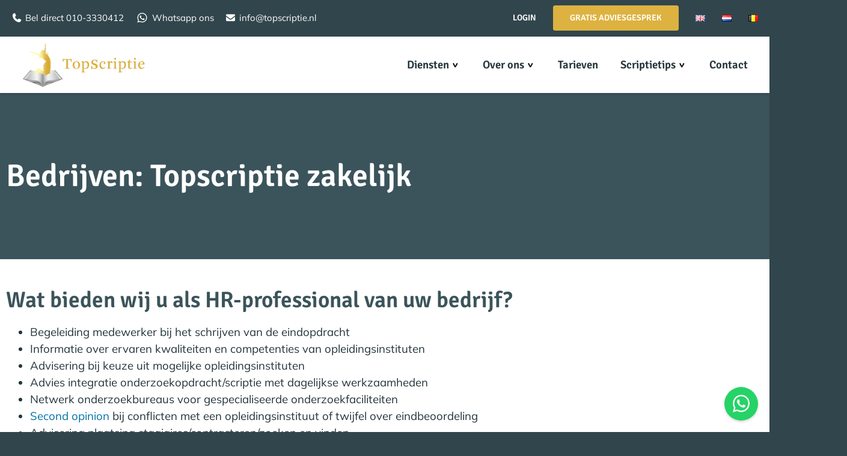

--- FILE ---
content_type: text/html; charset=UTF-8
request_url: https://www.topscriptie.nl/bedrijven/
body_size: 31812
content:
<!DOCTYPE html>
	<html lang="nl-NL" prefix="og: https://ogp.me/ns#">
		   <head>	
	   	<meta name="viewport" content="width=device-width" />
        <meta charset="UTF-8" />
        <title>Zakelijke begeleiding voor eindopdrachten en trainees</title><link rel="preload" as="style" href="https://fonts.googleapis.com/css?family=Open%20Sans&display=swap" /><link rel="stylesheet" href="https://fonts.googleapis.com/css?family=Open%20Sans&display=swap" media="print" onload="this.media='all'" /><noscript><link rel="stylesheet" href="https://fonts.googleapis.com/css?family=Open%20Sans&display=swap" /></noscript>
		
        <link rel="alternate" href="https://www.topscriptie.nl/en/consulting-and-thesis-coaching-for-businesses-3/" hreflang="en" />
<link rel="alternate" href="https://www.topscriptie.nl/bedrijven/" hreflang="nl-NL" />
<link rel="alternate" href="https://www.topscriptie.nl/nl-be/bedrijven-topscriptie-zakelijk/" hreflang="nl-BE" />
<link rel="alternate" href="https://www.topscriptie.nl/bedrijven/" hreflang="x-default" />

<!-- Search Engine Optimization door Rank Math - https://rankmath.com/ -->
<meta name="description" content="Ondersteuning voor medewerkers bij eindopdrachten en onderzoek. Inzicht in voortgang en kwaliteit. Maatwerk trajecten voor HR en managers."/>
<meta name="robots" content="follow, index, max-snippet:-1, max-video-preview:-1, max-image-preview:large"/>
<link rel="canonical" href="https://www.topscriptie.nl/bedrijven/" />
<meta property="og:locale" content="nl_NL" />
<meta property="og:type" content="article" />
<meta property="og:title" content="Zakelijke begeleiding voor eindopdrachten en trainees" />
<meta property="og:description" content="Ondersteuning voor medewerkers bij eindopdrachten en onderzoek. Inzicht in voortgang en kwaliteit. Maatwerk trajecten voor HR en managers." />
<meta property="og:url" content="https://www.topscriptie.nl/bedrijven/" />
<meta property="og:site_name" content="Topscriptie" />
<meta property="article:author" content="https://www.facebook.com/topscriptie" />
<meta property="og:updated_time" content="2025-09-08T07:54:43+00:00" />
<meta property="og:image" content="https://www.topscriptie.nl/wp-content/uploads/2023/07/opleidingsbudget-1024x576-1.jpg" />
<meta property="og:image:secure_url" content="https://www.topscriptie.nl/wp-content/uploads/2023/07/opleidingsbudget-1024x576-1.jpg" />
<meta property="og:image:width" content="1024" />
<meta property="og:image:height" content="576" />
<meta property="og:image:alt" content="Gemeente" />
<meta property="og:image:type" content="image/jpeg" />
<meta property="article:published_time" content="2023-07-21T12:54:03+00:00" />
<meta property="article:modified_time" content="2025-09-08T07:54:43+00:00" />
<meta name="twitter:card" content="summary_large_image" />
<meta name="twitter:title" content="Zakelijke begeleiding voor eindopdrachten en trainees" />
<meta name="twitter:description" content="Ondersteuning voor medewerkers bij eindopdrachten en onderzoek. Inzicht in voortgang en kwaliteit. Maatwerk trajecten voor HR en managers." />
<meta name="twitter:image" content="https://www.topscriptie.nl/wp-content/uploads/2023/07/opleidingsbudget-1024x576-1.jpg" />
<meta name="twitter:label1" content="Tijd om te lezen" />
<meta name="twitter:data1" content="4 minuten" />
<script type="application/ld+json" class="rank-math-schema">{"@context":"https://schema.org","@graph":[{"@type":"Place","@id":"https://www.topscriptie.nl/#place","geo":{"@type":"GeoCoordinates","latitude":"51.904965153661166","longitude":" 4.41396929181138"},"hasMap":"https://www.google.com/maps/search/?api=1&amp;query=51.904965153661166, 4.41396929181138","address":{"@type":"PostalAddress","streetAddress":"Mercuriusweg 2H","postalCode":"3113 AR","addressCountry":"NL","addressLocality":"Schiedam","addressRegion":"Zuid-Nederland"}},{"@type":"Organization","@id":"https://www.topscriptie.nl/#organization","name":"Topscriptie","url":"https://www.topscriptie.nl","email":"info@topscriptie.nl","address":{"@type":"PostalAddress","streetAddress":"Mercuriusweg 2H","postalCode":"3113 AR","addressCountry":"NL","addressLocality":"Schiedam","addressRegion":"Zuid-Nederland"},"logo":{"@type":"ImageObject","@id":"https://www.topscriptie.nl/#logo","url":"https://www.topscriptie.nl/wp-content/uploads/2023/08/fav-icon1a-1-150x150-1.png","contentUrl":"https://www.topscriptie.nl/wp-content/uploads/2023/08/fav-icon1a-1-150x150-1.png","caption":"Topscriptie","inLanguage":"nl-NL","width":"150","height":"150"},"contactPoint":[{"@type":"ContactPoint","telephone":"+31103330412","contactType":"customer support"}],"location":{"@id":"https://www.topscriptie.nl/#place"}},{"@type":"WebSite","@id":"https://www.topscriptie.nl/#website","url":"https://www.topscriptie.nl","name":"Topscriptie","publisher":{"@id":"https://www.topscriptie.nl/#organization"},"inLanguage":"nl-NL"},{"@type":"ImageObject","@id":"https://www.topscriptie.nl/wp-content/uploads/2023/07/opleidingsbudget-1024x576-1.jpg","url":"https://www.topscriptie.nl/wp-content/uploads/2023/07/opleidingsbudget-1024x576-1.jpg","width":"200","height":"200","inLanguage":"nl-NL"},{"@type":"BreadcrumbList","@id":"https://www.topscriptie.nl/bedrijven/#breadcrumb","itemListElement":[{"@type":"ListItem","position":"1","item":{"@id":"https://www.topscriptie.nl/","name":"Home"}},{"@type":"ListItem","position":"2","item":{"@id":"https://www.topscriptie.nl/bedrijven/","name":"Bedrijven: Topscriptie zakelijk"}}]},{"@type":"WebPage","@id":"https://www.topscriptie.nl/bedrijven/#webpage","url":"https://www.topscriptie.nl/bedrijven/","name":"Zakelijke begeleiding voor eindopdrachten en trainees","datePublished":"2023-07-21T12:54:03+00:00","dateModified":"2025-09-08T07:54:43+00:00","isPartOf":{"@id":"https://www.topscriptie.nl/#website"},"primaryImageOfPage":{"@id":"https://www.topscriptie.nl/wp-content/uploads/2023/07/opleidingsbudget-1024x576-1.jpg"},"inLanguage":"nl-NL","breadcrumb":{"@id":"https://www.topscriptie.nl/bedrijven/#breadcrumb"}},{"@type":"Person","@id":"https://www.topscriptie.nl/bedrijven/#author","name":"Topscriptie","image":{"@type":"ImageObject","@id":"https://secure.gravatar.com/avatar/b0cdeffbc49d9e9e5c2f8077d540fbef95a4d3083bcddaeee0974057a790c08e?s=96&amp;d=mm&amp;r=g","url":"https://secure.gravatar.com/avatar/b0cdeffbc49d9e9e5c2f8077d540fbef95a4d3083bcddaeee0974057a790c08e?s=96&amp;d=mm&amp;r=g","caption":"Topscriptie","inLanguage":"nl-NL"},"sameAs":["https://www.facebook.com/topscriptie","https://www.linkedin.com/company/topscriptie"],"worksFor":{"@id":"https://www.topscriptie.nl/#organization"}},{"@type":"Article","headline":"Zakelijke begeleiding voor eindopdrachten en trainees","keywords":"Topscriptie zakelijk","datePublished":"2023-07-21T12:54:03+00:00","dateModified":"2025-09-08T07:54:43+00:00","author":{"@id":"https://www.topscriptie.nl/bedrijven/#author","name":"Topscriptie"},"publisher":{"@id":"https://www.topscriptie.nl/#organization"},"description":"Ondersteuning voor medewerkers bij eindopdrachten en onderzoek. Inzicht in voortgang en kwaliteit. Maatwerk trajecten voor HR en managers.","name":"Zakelijke begeleiding voor eindopdrachten en trainees","@id":"https://www.topscriptie.nl/bedrijven/#richSnippet","isPartOf":{"@id":"https://www.topscriptie.nl/bedrijven/#webpage"},"image":{"@id":"https://www.topscriptie.nl/wp-content/uploads/2023/07/opleidingsbudget-1024x576-1.jpg"},"inLanguage":"nl-NL","mainEntityOfPage":{"@id":"https://www.topscriptie.nl/bedrijven/#webpage"}}]}</script>
<!-- /Rank Math WordPress SEO plugin -->

<link rel='dns-prefetch' href='//www.googletagmanager.com' />
<link rel="alternate" title="oEmbed (JSON)" type="application/json+oembed" href="https://www.topscriptie.nl/wp-json/oembed/1.0/embed?url=https%3A%2F%2Fwww.topscriptie.nl%2Fbedrijven%2F&#038;lang=nl-nl" />
<link rel="alternate" title="oEmbed (XML)" type="text/xml+oembed" href="https://www.topscriptie.nl/wp-json/oembed/1.0/embed?url=https%3A%2F%2Fwww.topscriptie.nl%2Fbedrijven%2F&#038;format=xml&#038;lang=nl-nl" />
<link rel='stylesheet' id='elementor-post-6-css' href='https://www.topscriptie.nl/wp-content/uploads/elementor/css/post-6.css' type='text/css' media='all' />
<link rel='stylesheet' id='elementor-post-9796-css' href='https://www.topscriptie.nl/wp-content/uploads/elementor/css/post-9796.css' type='text/css' media='all' />
<style id='wp-img-auto-sizes-contain-inline-css' type='text/css'>
img:is([sizes=auto i],[sizes^="auto," i]){contain-intrinsic-size:3000px 1500px}
/*# sourceURL=wp-img-auto-sizes-contain-inline-css */
</style>
<style id='classic-theme-styles-inline-css' type='text/css'>
/*! This file is auto-generated */
.wp-block-button__link{color:#fff;background-color:#32373c;border-radius:9999px;box-shadow:none;text-decoration:none;padding:calc(.667em + 2px) calc(1.333em + 2px);font-size:1.125em}.wp-block-file__button{background:#32373c;color:#fff;text-decoration:none}
/*# sourceURL=/wp-includes/css/classic-themes.min.css */
</style>
<style id='global-styles-inline-css' type='text/css'>
:root{--wp--preset--aspect-ratio--square: 1;--wp--preset--aspect-ratio--4-3: 4/3;--wp--preset--aspect-ratio--3-4: 3/4;--wp--preset--aspect-ratio--3-2: 3/2;--wp--preset--aspect-ratio--2-3: 2/3;--wp--preset--aspect-ratio--16-9: 16/9;--wp--preset--aspect-ratio--9-16: 9/16;--wp--preset--color--black: #000000;--wp--preset--color--cyan-bluish-gray: #abb8c3;--wp--preset--color--white: #ffffff;--wp--preset--color--pale-pink: #f78da7;--wp--preset--color--vivid-red: #cf2e2e;--wp--preset--color--luminous-vivid-orange: #ff6900;--wp--preset--color--luminous-vivid-amber: #fcb900;--wp--preset--color--light-green-cyan: #7bdcb5;--wp--preset--color--vivid-green-cyan: #00d084;--wp--preset--color--pale-cyan-blue: #8ed1fc;--wp--preset--color--vivid-cyan-blue: #0693e3;--wp--preset--color--vivid-purple: #9b51e0;--wp--preset--gradient--vivid-cyan-blue-to-vivid-purple: linear-gradient(135deg,rgb(6,147,227) 0%,rgb(155,81,224) 100%);--wp--preset--gradient--light-green-cyan-to-vivid-green-cyan: linear-gradient(135deg,rgb(122,220,180) 0%,rgb(0,208,130) 100%);--wp--preset--gradient--luminous-vivid-amber-to-luminous-vivid-orange: linear-gradient(135deg,rgb(252,185,0) 0%,rgb(255,105,0) 100%);--wp--preset--gradient--luminous-vivid-orange-to-vivid-red: linear-gradient(135deg,rgb(255,105,0) 0%,rgb(207,46,46) 100%);--wp--preset--gradient--very-light-gray-to-cyan-bluish-gray: linear-gradient(135deg,rgb(238,238,238) 0%,rgb(169,184,195) 100%);--wp--preset--gradient--cool-to-warm-spectrum: linear-gradient(135deg,rgb(74,234,220) 0%,rgb(151,120,209) 20%,rgb(207,42,186) 40%,rgb(238,44,130) 60%,rgb(251,105,98) 80%,rgb(254,248,76) 100%);--wp--preset--gradient--blush-light-purple: linear-gradient(135deg,rgb(255,206,236) 0%,rgb(152,150,240) 100%);--wp--preset--gradient--blush-bordeaux: linear-gradient(135deg,rgb(254,205,165) 0%,rgb(254,45,45) 50%,rgb(107,0,62) 100%);--wp--preset--gradient--luminous-dusk: linear-gradient(135deg,rgb(255,203,112) 0%,rgb(199,81,192) 50%,rgb(65,88,208) 100%);--wp--preset--gradient--pale-ocean: linear-gradient(135deg,rgb(255,245,203) 0%,rgb(182,227,212) 50%,rgb(51,167,181) 100%);--wp--preset--gradient--electric-grass: linear-gradient(135deg,rgb(202,248,128) 0%,rgb(113,206,126) 100%);--wp--preset--gradient--midnight: linear-gradient(135deg,rgb(2,3,129) 0%,rgb(40,116,252) 100%);--wp--preset--font-size--small: 13px;--wp--preset--font-size--medium: 20px;--wp--preset--font-size--large: 36px;--wp--preset--font-size--x-large: 42px;--wp--preset--spacing--20: 0.44rem;--wp--preset--spacing--30: 0.67rem;--wp--preset--spacing--40: 1rem;--wp--preset--spacing--50: 1.5rem;--wp--preset--spacing--60: 2.25rem;--wp--preset--spacing--70: 3.38rem;--wp--preset--spacing--80: 5.06rem;--wp--preset--shadow--natural: 6px 6px 9px rgba(0, 0, 0, 0.2);--wp--preset--shadow--deep: 12px 12px 50px rgba(0, 0, 0, 0.4);--wp--preset--shadow--sharp: 6px 6px 0px rgba(0, 0, 0, 0.2);--wp--preset--shadow--outlined: 6px 6px 0px -3px rgb(255, 255, 255), 6px 6px rgb(0, 0, 0);--wp--preset--shadow--crisp: 6px 6px 0px rgb(0, 0, 0);}:where(.is-layout-flex){gap: 0.5em;}:where(.is-layout-grid){gap: 0.5em;}body .is-layout-flex{display: flex;}.is-layout-flex{flex-wrap: wrap;align-items: center;}.is-layout-flex > :is(*, div){margin: 0;}body .is-layout-grid{display: grid;}.is-layout-grid > :is(*, div){margin: 0;}:where(.wp-block-columns.is-layout-flex){gap: 2em;}:where(.wp-block-columns.is-layout-grid){gap: 2em;}:where(.wp-block-post-template.is-layout-flex){gap: 1.25em;}:where(.wp-block-post-template.is-layout-grid){gap: 1.25em;}.has-black-color{color: var(--wp--preset--color--black) !important;}.has-cyan-bluish-gray-color{color: var(--wp--preset--color--cyan-bluish-gray) !important;}.has-white-color{color: var(--wp--preset--color--white) !important;}.has-pale-pink-color{color: var(--wp--preset--color--pale-pink) !important;}.has-vivid-red-color{color: var(--wp--preset--color--vivid-red) !important;}.has-luminous-vivid-orange-color{color: var(--wp--preset--color--luminous-vivid-orange) !important;}.has-luminous-vivid-amber-color{color: var(--wp--preset--color--luminous-vivid-amber) !important;}.has-light-green-cyan-color{color: var(--wp--preset--color--light-green-cyan) !important;}.has-vivid-green-cyan-color{color: var(--wp--preset--color--vivid-green-cyan) !important;}.has-pale-cyan-blue-color{color: var(--wp--preset--color--pale-cyan-blue) !important;}.has-vivid-cyan-blue-color{color: var(--wp--preset--color--vivid-cyan-blue) !important;}.has-vivid-purple-color{color: var(--wp--preset--color--vivid-purple) !important;}.has-black-background-color{background-color: var(--wp--preset--color--black) !important;}.has-cyan-bluish-gray-background-color{background-color: var(--wp--preset--color--cyan-bluish-gray) !important;}.has-white-background-color{background-color: var(--wp--preset--color--white) !important;}.has-pale-pink-background-color{background-color: var(--wp--preset--color--pale-pink) !important;}.has-vivid-red-background-color{background-color: var(--wp--preset--color--vivid-red) !important;}.has-luminous-vivid-orange-background-color{background-color: var(--wp--preset--color--luminous-vivid-orange) !important;}.has-luminous-vivid-amber-background-color{background-color: var(--wp--preset--color--luminous-vivid-amber) !important;}.has-light-green-cyan-background-color{background-color: var(--wp--preset--color--light-green-cyan) !important;}.has-vivid-green-cyan-background-color{background-color: var(--wp--preset--color--vivid-green-cyan) !important;}.has-pale-cyan-blue-background-color{background-color: var(--wp--preset--color--pale-cyan-blue) !important;}.has-vivid-cyan-blue-background-color{background-color: var(--wp--preset--color--vivid-cyan-blue) !important;}.has-vivid-purple-background-color{background-color: var(--wp--preset--color--vivid-purple) !important;}.has-black-border-color{border-color: var(--wp--preset--color--black) !important;}.has-cyan-bluish-gray-border-color{border-color: var(--wp--preset--color--cyan-bluish-gray) !important;}.has-white-border-color{border-color: var(--wp--preset--color--white) !important;}.has-pale-pink-border-color{border-color: var(--wp--preset--color--pale-pink) !important;}.has-vivid-red-border-color{border-color: var(--wp--preset--color--vivid-red) !important;}.has-luminous-vivid-orange-border-color{border-color: var(--wp--preset--color--luminous-vivid-orange) !important;}.has-luminous-vivid-amber-border-color{border-color: var(--wp--preset--color--luminous-vivid-amber) !important;}.has-light-green-cyan-border-color{border-color: var(--wp--preset--color--light-green-cyan) !important;}.has-vivid-green-cyan-border-color{border-color: var(--wp--preset--color--vivid-green-cyan) !important;}.has-pale-cyan-blue-border-color{border-color: var(--wp--preset--color--pale-cyan-blue) !important;}.has-vivid-cyan-blue-border-color{border-color: var(--wp--preset--color--vivid-cyan-blue) !important;}.has-vivid-purple-border-color{border-color: var(--wp--preset--color--vivid-purple) !important;}.has-vivid-cyan-blue-to-vivid-purple-gradient-background{background: var(--wp--preset--gradient--vivid-cyan-blue-to-vivid-purple) !important;}.has-light-green-cyan-to-vivid-green-cyan-gradient-background{background: var(--wp--preset--gradient--light-green-cyan-to-vivid-green-cyan) !important;}.has-luminous-vivid-amber-to-luminous-vivid-orange-gradient-background{background: var(--wp--preset--gradient--luminous-vivid-amber-to-luminous-vivid-orange) !important;}.has-luminous-vivid-orange-to-vivid-red-gradient-background{background: var(--wp--preset--gradient--luminous-vivid-orange-to-vivid-red) !important;}.has-very-light-gray-to-cyan-bluish-gray-gradient-background{background: var(--wp--preset--gradient--very-light-gray-to-cyan-bluish-gray) !important;}.has-cool-to-warm-spectrum-gradient-background{background: var(--wp--preset--gradient--cool-to-warm-spectrum) !important;}.has-blush-light-purple-gradient-background{background: var(--wp--preset--gradient--blush-light-purple) !important;}.has-blush-bordeaux-gradient-background{background: var(--wp--preset--gradient--blush-bordeaux) !important;}.has-luminous-dusk-gradient-background{background: var(--wp--preset--gradient--luminous-dusk) !important;}.has-pale-ocean-gradient-background{background: var(--wp--preset--gradient--pale-ocean) !important;}.has-electric-grass-gradient-background{background: var(--wp--preset--gradient--electric-grass) !important;}.has-midnight-gradient-background{background: var(--wp--preset--gradient--midnight) !important;}.has-small-font-size{font-size: var(--wp--preset--font-size--small) !important;}.has-medium-font-size{font-size: var(--wp--preset--font-size--medium) !important;}.has-large-font-size{font-size: var(--wp--preset--font-size--large) !important;}.has-x-large-font-size{font-size: var(--wp--preset--font-size--x-large) !important;}
:where(.wp-block-post-template.is-layout-flex){gap: 1.25em;}:where(.wp-block-post-template.is-layout-grid){gap: 1.25em;}
:where(.wp-block-term-template.is-layout-flex){gap: 1.25em;}:where(.wp-block-term-template.is-layout-grid){gap: 1.25em;}
:where(.wp-block-columns.is-layout-flex){gap: 2em;}:where(.wp-block-columns.is-layout-grid){gap: 2em;}
:root :where(.wp-block-pullquote){font-size: 1.5em;line-height: 1.6;}
/*# sourceURL=global-styles-inline-css */
</style>
<link rel='stylesheet' id='contact-form-7-css' href='https://www.topscriptie.nl/wp-content/uploads/hummingbird-assets/1ee2a4049b98aaf530c9fa395eb1b29a.css' type='text/css' media='all' />
<link rel='stylesheet' id='grw-public-main-css-css' href='https://www.topscriptie.nl/wp-content/uploads/hummingbird-assets/dca233d0f4fd84b42436f1e127ed04a2.css' type='text/css' media='all' />
<link rel='stylesheet' id='stylesheet-css' href='https://www.topscriptie.nl/wp-content/themes/topscriptie/style.css' type='text/css' media='all' />
<link rel='stylesheet' id='wphb-1-css' href='https://www.topscriptie.nl/wp-content/uploads/hummingbird-assets/fdf35e43d8223f7afcc58612ebf2e5df.css' type='text/css' media='all' />
<script type="text/javascript" defer="defer" src="https://www.topscriptie.nl/wp-content/uploads/hummingbird-assets/334c21614c5d62fd05e7a1c2b3c83049.js" id="grw-public-main-js-js"></script>
<script type="text/javascript" src="https://www.topscriptie.nl/wp-includes/js/jquery/jquery.min.js" id="jquery-core-js"></script>
<script type="text/javascript" defer src="https://www.topscriptie.nl/wp-includes/js/jquery/jquery-migrate.min.js" id="jquery-migrate-js"></script>
<link rel="https://api.w.org/" href="https://www.topscriptie.nl/wp-json/" /><link rel="alternate" title="JSON" type="application/json" href="https://www.topscriptie.nl/wp-json/wp/v2/pages/9796" /><link rel="EditURI" type="application/rsd+xml" title="RSD" href="https://www.topscriptie.nl/xmlrpc.php?rsd" />

<link rel='shortlink' href='https://www.topscriptie.nl/?p=9796' />
<meta name="generator" content="Site Kit by Google 1.170.0" />				<link rel="preconnect" href="https://fonts.gstatic.com" crossorigin />
				
								
				<meta name="generator" content="Elementor 3.34.2; features: e_font_icon_svg, additional_custom_breakpoints; settings: css_print_method-external, google_font-enabled, font_display-swap">
			<style>
				.e-con.e-parent:nth-of-type(n+4):not(.e-lazyloaded):not(.e-no-lazyload),
				.e-con.e-parent:nth-of-type(n+4):not(.e-lazyloaded):not(.e-no-lazyload) * {
					background-image: none !important;
				}
				@media screen and (max-height: 1024px) {
					.e-con.e-parent:nth-of-type(n+3):not(.e-lazyloaded):not(.e-no-lazyload),
					.e-con.e-parent:nth-of-type(n+3):not(.e-lazyloaded):not(.e-no-lazyload) * {
						background-image: none !important;
					}
				}
				@media screen and (max-height: 640px) {
					.e-con.e-parent:nth-of-type(n+2):not(.e-lazyloaded):not(.e-no-lazyload),
					.e-con.e-parent:nth-of-type(n+2):not(.e-lazyloaded):not(.e-no-lazyload) * {
						background-image: none !important;
					}
				}
			</style>
			<link rel="icon" href="https://www.topscriptie.nl/wp-content/uploads/2023/07/cropped-logo@2x-1-32x32.png" sizes="32x32" />
<link rel="icon" href="https://www.topscriptie.nl/wp-content/uploads/2023/07/cropped-logo@2x-1-192x192.png" sizes="192x192" />
<link rel="apple-touch-icon" href="https://www.topscriptie.nl/wp-content/uploads/2023/07/cropped-logo@2x-1-180x180.png" />
<meta name="msapplication-TileImage" content="https://www.topscriptie.nl/wp-content/uploads/2023/07/cropped-logo@2x-1-270x270.png" />
		<!-- Google Tag Manager -->
		<script>(function(w,d,s,l,i){w[l]=w[l]||[];w[l].push({'gtm.start':
		new Date().getTime(),event:'gtm.js'});var f=d.getElementsByTagName(s)[0],
		j=d.createElement(s),dl=l!='dataLayer'?'&l='+l:'';j.async=true;j.src=
		'https://www.googletagmanager.com/gtm.js?id='+i+dl;f.parentNode.insertBefore(j,f);
		})(window,document,'script','dataLayer','GTM-MTK8J3Z');</script>
		<!-- End Google Tag Manager -->
	   </head>
	   
	   <body class="wp-singular page-template-default page page-id-9796 wp-theme-topscriptie elementor-default elementor-kit-6 elementor-page elementor-page-9796">
		   
	<!-- Google Tag Manager (noscript) -->
	<noscript><iframe src="https://www.googletagmanager.com/ns.html?id=GTM-MTK8J3Z"
	height="0" width="0" style="display:none;visibility:hidden"></iframe></noscript>
	<!-- End Google Tag Manager (noscript) -->    


<section class="topblock">
</section>

<section class="pretop">
	<div class="sectioninner" style="max-width:none;">
		<div class="flexcontainer">
			
			<div class="flexitem contacthold">
				<div class="flexcontainer">
					<div class="flexitem">
						<a href="tel:010-3330412"><svg xmlns="http://www.w3.org/2000/svg" viewBox="0 0 640 640"><!--!Font Awesome Free v7.0.1 by @fontawesome - https://fontawesome.com License - https://fontawesome.com/license/free Copyright 2025 Fonticons, Inc.--><path d="M224.2 89C216.3 70.1 195.7 60.1 176.1 65.4L170.6 66.9C106 84.5 50.8 147.1 66.9 223.3C104 398.3 241.7 536 416.7 573.1C493 589.3 555.5 534 573.1 469.4L574.6 463.9C580 444.2 569.9 423.6 551.1 415.8L453.8 375.3C437.3 368.4 418.2 373.2 406.8 387.1L368.2 434.3C297.9 399.4 241.3 341 208.8 269.3L253 233.3C266.9 222 271.6 202.9 264.8 186.3L224.2 89z"/></svg>Bel direct 010-3330412</a>
					</div>
					<div class="flexitem">
						<a href="https://wa.me/31614592593" target="_blank"><svg style="height:1.25rem;" xmlns="http://www.w3.org/2000/svg" viewBox="0 0 640 640"><!--!Font Awesome Free v7.0.1 by @fontawesome - https://fontawesome.com License - https://fontawesome.com/license/free Copyright 2025 Fonticons, Inc.--><path d="M476.9 161.1C435 119.1 379.2 96 319.9 96C197.5 96 97.9 195.6 97.9 318C97.9 357.1 108.1 395.3 127.5 429L96 544L213.7 513.1C246.1 530.8 282.6 540.1 319.8 540.1L319.9 540.1C442.2 540.1 544 440.5 544 318.1C544 258.8 518.8 203.1 476.9 161.1zM319.9 502.7C286.7 502.7 254.2 493.8 225.9 477L219.2 473L149.4 491.3L168 423.2L163.6 416.2C145.1 386.8 135.4 352.9 135.4 318C135.4 216.3 218.2 133.5 320 133.5C369.3 133.5 415.6 152.7 450.4 187.6C485.2 222.5 506.6 268.8 506.5 318.1C506.5 419.9 421.6 502.7 319.9 502.7zM421.1 364.5C415.6 361.7 388.3 348.3 383.2 346.5C378.1 344.6 374.4 343.7 370.7 349.3C367 354.9 356.4 367.3 353.1 371.1C349.9 374.8 346.6 375.3 341.1 372.5C308.5 356.2 287.1 343.4 265.6 306.5C259.9 296.7 271.3 297.4 281.9 276.2C283.7 272.5 282.8 269.3 281.4 266.5C280 263.7 268.9 236.4 264.3 225.3C259.8 214.5 255.2 216 251.8 215.8C248.6 215.6 244.9 215.6 241.2 215.6C237.5 215.6 231.5 217 226.4 222.5C221.3 228.1 207 241.5 207 268.8C207 296.1 226.9 322.5 229.6 326.2C232.4 329.9 268.7 385.9 324.4 410C359.6 425.2 373.4 426.5 391 423.9C401.7 422.3 423.8 410.5 428.4 397.5C433 384.5 433 373.4 431.6 371.1C430.3 368.6 426.6 367.2 421.1 364.5z"/></svg>Whatsapp ons</a>
					</div>
					<div class="flexitem">
						<a href="mailto:info@topscriptie.nl"><svg xmlns="http://www.w3.org/2000/svg" viewBox="0 0 640 640"><!--!Font Awesome Free v7.0.1 by @fontawesome - https://fontawesome.com License - https://fontawesome.com/license/free Copyright 2025 Fonticons, Inc.--><path d="M112 128C85.5 128 64 149.5 64 176C64 191.1 71.1 205.3 83.2 214.4L291.2 370.4C308.3 383.2 331.7 383.2 348.8 370.4L556.8 214.4C568.9 205.3 576 191.1 576 176C576 149.5 554.5 128 528 128L112 128zM64 260L64 448C64 483.3 92.7 512 128 512L512 512C547.3 512 576 483.3 576 448L576 260L377.6 408.8C343.5 434.4 296.5 434.4 262.4 408.8L64 260z"/></svg>info@topscriptie.nl</a>
					</div>
				</div>
			</div>
			
			<div class="flexitem searchhold">
				<div class="asl_w_container asl_w_container_1" data-id="1" data-instance="1">
	<div id='ajaxsearchlite1'
		data-id="1"
		data-instance="1"
		class="asl_w asl_m asl_m_1 asl_m_1_1">
		<div class="probox">

	
	<div class='prosettings' style='display:none;' data-opened=0>
				<div class='innericon'>
			<svg version="1.1" xmlns="http://www.w3.org/2000/svg" xmlns:xlink="http://www.w3.org/1999/xlink" x="0px" y="0px" width="22" height="22" viewBox="0 0 512 512" enable-background="new 0 0 512 512" xml:space="preserve">
					<polygon transform = "rotate(90 256 256)" points="142.332,104.886 197.48,50 402.5,256 197.48,462 142.332,407.113 292.727,256 "/>
				</svg>
		</div>
	</div>

	
	
	<div class='proinput'>
		<form role="search" action='#' autocomplete="off"
				aria-label="Search form">
			<input aria-label="Search input"
					type='search' class='orig'
					tabindex="0"
					name='phrase'
					placeholder='Zoeken...'
					value=''
					autocomplete="off"/>
			<input aria-label="Search autocomplete"
					type='text'
					class='autocomplete'
					tabindex="-1"
					name='phrase'
					value=''
					autocomplete="off" disabled/>
			<input type='submit' value="Start search" style='width:0; height: 0; visibility: hidden;'>
		</form>
	</div>

	
	
	<button class='promagnifier' tabindex="0" aria-label="Search magnifier">
				<span class='innericon' style="display:block;">
			<svg version="1.1" xmlns="http://www.w3.org/2000/svg" xmlns:xlink="http://www.w3.org/1999/xlink" x="0px" y="0px" width="22" height="22" viewBox="0 0 512 512" enable-background="new 0 0 512 512" xml:space="preserve">
					<path d="M460.355,421.59L353.844,315.078c20.041-27.553,31.885-61.437,31.885-98.037
						C385.729,124.934,310.793,50,218.686,50C126.58,50,51.645,124.934,51.645,217.041c0,92.106,74.936,167.041,167.041,167.041
						c34.912,0,67.352-10.773,94.184-29.158L419.945,462L460.355,421.59z M100.631,217.041c0-65.096,52.959-118.056,118.055-118.056
						c65.098,0,118.057,52.959,118.057,118.056c0,65.096-52.959,118.056-118.057,118.056C153.59,335.097,100.631,282.137,100.631,217.041
						z"/>
				</svg>
		</span>
	</button>

	
	
	<div class='proloading'>

		<div class="asl_loader"><div class="asl_loader-inner asl_simple-circle"></div></div>

			</div>

			<div class='proclose'>
			<svg version="1.1" xmlns="http://www.w3.org/2000/svg" xmlns:xlink="http://www.w3.org/1999/xlink" x="0px"
				y="0px"
				width="12" height="12" viewBox="0 0 512 512" enable-background="new 0 0 512 512"
				xml:space="preserve">
				<polygon points="438.393,374.595 319.757,255.977 438.378,137.348 374.595,73.607 255.995,192.225 137.375,73.622 73.607,137.352 192.246,255.983 73.622,374.625 137.352,438.393 256.002,319.734 374.652,438.378 "/>
			</svg>
		</div>
	
	
</div>	</div>
	<div class='asl_data_container' style="display:none !important;">
		<div class="asl_init_data wpdreams_asl_data_ct"
	style="display:none !important;"
	id="asl_init_id_1"
	data-asl-id="1"
	data-asl-instance="1"
	data-settings="{&quot;homeurl&quot;:&quot;https:\/\/www.topscriptie.nl\/&quot;,&quot;resultstype&quot;:&quot;vertical&quot;,&quot;resultsposition&quot;:&quot;hover&quot;,&quot;itemscount&quot;:4,&quot;charcount&quot;:0,&quot;highlight&quot;:false,&quot;highlightWholewords&quot;:true,&quot;singleHighlight&quot;:false,&quot;scrollToResults&quot;:{&quot;enabled&quot;:false,&quot;offset&quot;:0},&quot;resultareaclickable&quot;:1,&quot;autocomplete&quot;:{&quot;enabled&quot;:true,&quot;lang&quot;:&quot;en&quot;,&quot;trigger_charcount&quot;:0},&quot;mobile&quot;:{&quot;menu_selector&quot;:&quot;#menu-toggle&quot;},&quot;trigger&quot;:{&quot;click&quot;:&quot;results_page&quot;,&quot;click_location&quot;:&quot;same&quot;,&quot;update_href&quot;:false,&quot;return&quot;:&quot;results_page&quot;,&quot;return_location&quot;:&quot;same&quot;,&quot;facet&quot;:true,&quot;type&quot;:true,&quot;redirect_url&quot;:&quot;?s={phrase}&quot;,&quot;delay&quot;:300},&quot;animations&quot;:{&quot;pc&quot;:{&quot;settings&quot;:{&quot;anim&quot;:&quot;fadedrop&quot;,&quot;dur&quot;:300},&quot;results&quot;:{&quot;anim&quot;:&quot;fadedrop&quot;,&quot;dur&quot;:300},&quot;items&quot;:&quot;voidanim&quot;},&quot;mob&quot;:{&quot;settings&quot;:{&quot;anim&quot;:&quot;fadedrop&quot;,&quot;dur&quot;:300},&quot;results&quot;:{&quot;anim&quot;:&quot;fadedrop&quot;,&quot;dur&quot;:300},&quot;items&quot;:&quot;voidanim&quot;}},&quot;autop&quot;:{&quot;state&quot;:true,&quot;phrase&quot;:&quot;&quot;,&quot;count&quot;:&quot;1&quot;},&quot;resPage&quot;:{&quot;useAjax&quot;:false,&quot;selector&quot;:&quot;#main&quot;,&quot;trigger_type&quot;:true,&quot;trigger_facet&quot;:true,&quot;trigger_magnifier&quot;:false,&quot;trigger_return&quot;:false},&quot;resultsSnapTo&quot;:&quot;left&quot;,&quot;results&quot;:{&quot;width&quot;:&quot;auto&quot;,&quot;width_tablet&quot;:&quot;auto&quot;,&quot;width_phone&quot;:&quot;auto&quot;},&quot;settingsimagepos&quot;:&quot;right&quot;,&quot;closeOnDocClick&quot;:true,&quot;overridewpdefault&quot;:true,&quot;override_method&quot;:&quot;get&quot;}"></div>
	<div id="asl_hidden_data">
		<svg style="position:absolute" height="0" width="0">
			<filter id="aslblur">
				<feGaussianBlur in="SourceGraphic" stdDeviation="4"/>
			</filter>
		</svg>
		<svg style="position:absolute" height="0" width="0">
			<filter id="no_aslblur"></filter>
		</svg>
	</div>
	</div>

	<div id='ajaxsearchliteres1'
	class='vertical wpdreams_asl_results asl_w asl_r asl_r_1 asl_r_1_1'>

	
	<div class="results">

		
		<div class="resdrg">
		</div>

		
	</div>

	
	
</div>

	<div id='__original__ajaxsearchlitesettings1'
		data-id="1"
		class="searchsettings wpdreams_asl_settings asl_w asl_s asl_s_1">
		<form name='options'
		aria-label="Search settings form"
		autocomplete = 'off'>

	
	
	<input type="hidden" name="filters_changed" style="display:none;" value="0">
	<input type="hidden" name="filters_initial" style="display:none;" value="1">

	<div class="asl_option_inner hiddend">
		<input type='hidden' name='qtranslate_lang' id='qtranslate_lang'
				value='0'/>
	</div>

	
			<div class="asl_option_inner hiddend">
			<input type='hidden' name='polylang_lang'
					value='nl-nl'/>
		</div>
	
	<fieldset class="asl_sett_scroll">
		<legend style="display: none;">Generic selectors</legend>
		<div class="asl_option" tabindex="0">
			<div class="asl_option_inner">
				<input type="checkbox" value="exact"
						aria-label="Exact matches only"
						name="asl_gen[]" />
				<div class="asl_option_checkbox"></div>
			</div>
			<div class="asl_option_label">
				Exact matches only			</div>
		</div>
		<div class="asl_option" tabindex="0">
			<div class="asl_option_inner">
				<input type="checkbox" value="title"
						aria-label="Search in title"
						name="asl_gen[]"  checked="checked"/>
				<div class="asl_option_checkbox"></div>
			</div>
			<div class="asl_option_label">
				Search in title			</div>
		</div>
		<div class="asl_option" tabindex="0">
			<div class="asl_option_inner">
				<input type="checkbox" value="content"
						aria-label="Search in content"
						name="asl_gen[]"  checked="checked"/>
				<div class="asl_option_checkbox"></div>
			</div>
			<div class="asl_option_label">
				Search in content			</div>
		</div>
		<div class="asl_option_inner hiddend">
			<input type="checkbox" value="excerpt"
					aria-label="Search in excerpt"
					name="asl_gen[]"  checked="checked"/>
			<div class="asl_option_checkbox"></div>
		</div>
	</fieldset>
	<fieldset class="asl_sett_scroll">
		<legend style="display: none;">Post Type Selectors</legend>
					<div class="asl_option_inner hiddend">
				<input type="checkbox" value="post"
						aria-label="Hidden option, ignore please"
						name="customset[]" checked="checked"/>
			</div>
						<div class="asl_option_inner hiddend">
				<input type="checkbox" value="page"
						aria-label="Hidden option, ignore please"
						name="customset[]" checked="checked"/>
			</div>
						<div class="asl_option_inner hiddend">
				<input type="checkbox" value="begeleider"
						aria-label="Hidden option, ignore please"
						name="customset[]" checked="checked"/>
			</div>
				</fieldset>
	</form>
	</div>
</div>
			</div>
			<div class="flexitem menuhold"><div class="menu-menu-rechts-container"><ul id="menu-menu-rechts" class="menu"><li id="menu-item-16290" class="menu-item menu-item-type-custom menu-item-object-custom menu-item-16290"><a target="_blank" href="https://community.topscriptie.nl/">Login</a></li><li id="menu-item-36630" class="highlight menu-item menu-item-type-post_type menu-item-object-page menu-item-36630"><a href="https://www.topscriptie.nl/contact/">Gratis Adviesgesprek</a></li><li id="menu-item-16289-en" class="lang-item lang-item-24 lang-item-en lang-item-first menu-item menu-item-type-custom menu-item-object-custom menu-item-16289-en"><a href="https://www.topscriptie.nl/en/consulting-and-thesis-coaching-for-businesses-3/" hreflang="en-US" lang="en-US"><img src="[data-uri]" alt="English" width="16" height="11" style="width: 16px; height: 11px;" /></a></li><li id="menu-item-16289-nl-nl" class="lang-item lang-item-27 lang-item-nl-nl current-lang menu-item menu-item-type-custom menu-item-object-custom menu-item-16289-nl-nl"><a href="https://www.topscriptie.nl/bedrijven/" hreflang="nl-NL" lang="nl-NL"><img src="[data-uri]" alt="Nederlands" width="16" height="11" style="width: 16px; height: 11px;" /></a></li><li id="menu-item-16289-nl-be" class="lang-item lang-item-275 lang-item-nl-be menu-item menu-item-type-custom menu-item-object-custom menu-item-16289-nl-be"><a href="https://www.topscriptie.nl/nl-be/bedrijven-topscriptie-zakelijk/" hreflang="nl-BE" lang="nl-BE"><img src="[data-uri]" alt="Belgisch" width="16" height="11" style="width: 16px; height: 11px;" /></a></li></ul></div></div>
		</div>
	</div>
</section>

<section class="top ">
	<div class="sectioninner">
		<div class="flexcontainer">
			<div class="flexitem logohold"><a href="https://www.topscriptie.nl"><img src="https://www.topscriptie.nl/wp-content/themes/topscriptie/images/logo.webp" alt="Zakelijke begeleiding voor eindopdrachten en trainees"/></a></div>
			<div class="flexitem menuhold">
				<div class="menu-menu-container"><ul id="menu-menu" class="menu"><li id="menu-item-9430" class="menu-item menu-item-type-post_type menu-item-object-page menu-item-has-children menu-item-9430"><a href="https://www.topscriptie.nl/hulp-bij-scriptie-schrijven/">Diensten</a><ul class="sub-menu"><li id="menu-item-11459" class="menu-item menu-item-type-post_type menu-item-object-page menu-item-has-children menu-item-11459"><a href="https://www.topscriptie.nl/hulp-bij-scriptie-schrijven/">Hulp bij scriptie schrijven</a><ul class="sub-menu"><li id="menu-item-11460" class="menu-item menu-item-type-post_type menu-item-object-page menu-item-11460"><a href="https://www.topscriptie.nl/hbo-scriptie/">Hbo scriptie</a></li><li id="menu-item-11461" class="menu-item menu-item-type-post_type menu-item-object-page menu-item-11461"><a href="https://www.topscriptie.nl/master-thesis-schrijven-zo-doe-je-dat/">Bachelor en Master thesis</a></li></ul></li><li id="menu-item-11462" class="menu-item menu-item-type-post_type menu-item-object-page menu-item-11462"><a href="https://www.topscriptie.nl/scriptie-hbo-en-universiteit/">Scriptiehulp voor hbo en wo</a></li><li id="menu-item-11464" class="menu-item menu-item-type-post_type menu-item-object-page menu-item-11464"><a href="https://www.topscriptie.nl/hulp-onderzoeksvoorstel/">Pva/ onderzoeksvoorstel</a></li><li id="menu-item-11465" class="menu-item menu-item-type-post_type menu-item-object-page menu-item-11465"><a href="https://www.topscriptie.nl/hulp-bij-spss/">Statistiek en SPSS/ Stata</a></li><li id="menu-item-11466" class="menu-item menu-item-type-post_type menu-item-object-page menu-item-11466"><a href="https://www.topscriptie.nl/scriptie-verdedigen-presenteren/">Scriptie verdedigen presenteren</a></li><li id="menu-item-11467" class="menu-item menu-item-type-post_type menu-item-object-page menu-item-11467"><a href="https://www.topscriptie.nl/scriptie-afgekeurd/">Afgekeurde scriptie</a></li><li id="menu-item-14386" class="menu-item menu-item-type-post_type menu-item-object-page menu-item-14386"><a href="https://www.topscriptie.nl/scriptie-nakijken/">Nakijken scriptie</a></li><li id="menu-item-11463" class="menu-item menu-item-type-post_type menu-item-object-page menu-item-11463"><a href="https://www.topscriptie.nl/motivatie-afstuderen/">Motivatie</a></li><li id="menu-item-40139" class="menu-item menu-item-type-post_type menu-item-object-page menu-item-40139"><a href="https://www.topscriptie.nl/studiecoaching/">Studiecoach</a></li><li id="menu-item-11471" class="menu-item menu-item-type-post_type menu-item-object-page menu-item-has-children menu-item-11471"><a href="https://www.topscriptie.nl/portfolio/">Portfolio</a><ul class="sub-menu"><li id="menu-item-11472" class="menu-item menu-item-type-post_type menu-item-object-page menu-item-11472"><a href="https://www.topscriptie.nl/portfolio-voorbeeld-hbo/">Portfolio voorbeeld hbo</a></li><li id="menu-item-11473" class="menu-item menu-item-type-post_type menu-item-object-page menu-item-11473"><a href="https://www.topscriptie.nl/voorwoord-portfolio-hbo/">Voorwoord portfolio hbo</a></li><li id="menu-item-11475" class="menu-item menu-item-type-post_type menu-item-object-page menu-item-11475"><a href="https://www.topscriptie.nl/inleiding-portfolio-hbo/">Inleiding portfolio</a></li></ul></li><li id="menu-item-11476" class="menu-item menu-item-type-post_type menu-item-object-page menu-item-11476"><a href="https://www.topscriptie.nl/beroepsproduct-schrijven/">Beroepsproduct</a></li><li id="menu-item-11483" class="menu-item menu-item-type-post_type menu-item-object-post menu-item-11483"><a href="https://www.topscriptie.nl/nieuw-second-opinion/">Second opinion</a></li><li id="menu-item-11486" class="menu-item menu-item-type-post_type menu-item-object-page menu-item-11486"><a href="https://www.topscriptie.nl/begeleiding-promoveren/">Promoveren</a></li></ul></li><li id="menu-item-9432" class="menu-item menu-item-type-post_type menu-item-object-page menu-item-has-children menu-item-9432"><a href="https://www.topscriptie.nl/scriptiebegeleiding/">Over ons</a><ul class="sub-menu"><li id="menu-item-39551" class="menu-item menu-item-type-custom menu-item-object-custom menu-item-39551"><a href="https://www.topscriptie.nl/scriptiebegeleiding/">Scriptiebegeleiders</a></li><li id="menu-item-11454" class="menu-item menu-item-type-post_type menu-item-object-page menu-item-11454"><a href="https://www.topscriptie.nl/over-topscriptie/">Over Topscriptie</a></li><li id="menu-item-11457" class="menu-item menu-item-type-post_type menu-item-object-page menu-item-11457"><a href="https://www.topscriptie.nl/ervaringen-van-studenten/">Ervaringen van studenten</a></li><li id="menu-item-11455" class="menu-item menu-item-type-post_type menu-item-object-page menu-item-11455"><a href="https://www.topscriptie.nl/voordelen-topscriptie/">Voordelen Topscriptie</a></li><li id="menu-item-11456" class="menu-item menu-item-type-post_type menu-item-object-page menu-item-11456"><a href="https://www.topscriptie.nl/beste-scriptie-hulp/">Beste scriptiehulp</a></li><li id="menu-item-11458" class="menu-item menu-item-type-post_type menu-item-object-page menu-item-has-children menu-item-11458"><a href="https://www.topscriptie.nl/scriptiebegeleiding-op-naar-je-diploma-met-een-echte-topscriptie/">Locaties scriptiebegeleiding</a><ul class="sub-menu"><li id="menu-item-11541" class="menu-item menu-item-type-post_type menu-item-object-page menu-item-11541"><a href="https://www.topscriptie.nl/online-scriptiebegeleiding/">Online scriptiebegeleiding</a></li></ul></li><li id="menu-item-40140" class="menu-item menu-item-type-post_type menu-item-object-page menu-item-has-children menu-item-40140"><a href="https://www.topscriptie.nl/studiehulp-online/">Studiecoaching: online of locatie</a><ul class="sub-menu"><li id="menu-item-40143" class="menu-item menu-item-type-post_type menu-item-object-page menu-item-40143"><a href="https://www.topscriptie.nl/studiecoach-den-haag/">Studiecoach Den Haag</a></li><li id="menu-item-40141" class="menu-item menu-item-type-post_type menu-item-object-page menu-item-40141"><a href="https://www.topscriptie.nl/studiecoach-rotterdam/">Studiecoach Rotterdam</a></li><li id="menu-item-40142" class="menu-item menu-item-type-post_type menu-item-object-page menu-item-40142"><a href="https://www.topscriptie.nl/studiecoach-amsterdam/">Studiecoach Amsterdam</a></li></ul></li></ul></li><li id="menu-item-9435" class="menu-item menu-item-type-post_type menu-item-object-page menu-item-9435"><a href="https://www.topscriptie.nl/scriptie-begeleiding-tarieven/">Tarieven</a></li><li id="menu-item-9433" class="menu-item menu-item-type-post_type menu-item-object-page menu-item-has-children menu-item-9433"><a href="https://www.topscriptie.nl/studie-en-scriptietips/">Scriptietips</a><ul class="sub-menu"><li id="menu-item-11448" class="menu-item menu-item-type-post_type menu-item-object-page menu-item-has-children menu-item-11448"><a href="https://www.topscriptie.nl/scriptietips-algemeen/">Studietips algemeen</a><ul class="sub-menu"><li id="menu-item-11545" class="menu-item menu-item-type-post_type menu-item-object-page menu-item-11545"><a href="https://www.topscriptie.nl/scriptietips/">Scriptietips</a></li><li id="menu-item-11546" class="menu-item menu-item-type-post_type menu-item-object-page menu-item-11546"><a href="https://www.topscriptie.nl/studietips-studeren-zonder-stress/">Studietips: Studeren zonder stress</a></li><li id="menu-item-11547" class="menu-item menu-item-type-post_type menu-item-object-page menu-item-11547"><a href="https://www.topscriptie.nl/tips-om-thuis-te-studeren/">Studietips: thuis studeren</a></li><li id="menu-item-11548" class="menu-item menu-item-type-post_type menu-item-object-page menu-item-11548"><a href="https://www.topscriptie.nl/hoe-maak-je-een-goed-reflectieverslag/">Reflectieverslag schrijven</a></li><li id="menu-item-11549" class="menu-item menu-item-type-post_type menu-item-object-page menu-item-11549"><a href="https://www.topscriptie.nl/stageverslag-schrijven/">Stageverslag</a></li><li id="menu-item-11470" class="menu-item menu-item-type-post_type menu-item-object-page menu-item-11470"><a href="https://www.topscriptie.nl/essay-schrijven-hoe-doe-je-dat/">Essay schrijven</a></li><li id="menu-item-11550" class="menu-item menu-item-type-post_type menu-item-object-page menu-item-11550"><a href="https://www.topscriptie.nl/tentamenstress/">Tentamenstress</a></li><li id="menu-item-11551" class="menu-item menu-item-type-post_type menu-item-object-page menu-item-11551"><a href="https://www.topscriptie.nl/depressie-scriptie/">Depressie: tips</a></li><li id="menu-item-11552" class="menu-item menu-item-type-post_type menu-item-object-page menu-item-11552"><a href="https://www.topscriptie.nl/studeren-scriptie-faalangst/">Faalangst: tips</a></li><li id="menu-item-11553" class="menu-item menu-item-type-post_type menu-item-object-page menu-item-11553"><a href="https://www.topscriptie.nl/overwin-je-perfectionisme-en-voorkom-een-scriptie-black-out/">Perfectionisme</a></li><li id="menu-item-11554" class="menu-item menu-item-type-post_type menu-item-object-page menu-item-11554"><a href="https://www.topscriptie.nl/dyslexie-scriptie-schrijven-en-studeren/">Dyslexie: tips</a></li><li id="menu-item-11555" class="menu-item menu-item-type-post_type menu-item-object-page menu-item-11555"><a href="https://www.topscriptie.nl/motivatie-afstuderen/">Motivatie afstuderen</a></li><li id="menu-item-11556" class="menu-item menu-item-type-post_type menu-item-object-page menu-item-11556"><a href="https://www.topscriptie.nl/studieontwijkend-gedrag-stoppen-soggen/">Studieontwijkend gedrag</a></li><li id="menu-item-11557" class="menu-item menu-item-type-post_type menu-item-object-page menu-item-11557"><a href="https://www.topscriptie.nl/scriptiestress-loop-vast/">Scriptiestress</a></li><li id="menu-item-11558" class="menu-item menu-item-type-post_type menu-item-object-page menu-item-11558"><a href="https://www.topscriptie.nl/essay-schrijven-hoe-doe-je-dat/">Essay schrijven: tips</a></li><li id="menu-item-11559" class="menu-item menu-item-type-post_type menu-item-object-page menu-item-11559"><a href="https://www.topscriptie.nl/een-scriptie-schrijven-en-afstuderen-met-autisme/">Autisme</a></li><li id="menu-item-11560" class="menu-item menu-item-type-post_type menu-item-object-page menu-item-11560"><a href="https://www.topscriptie.nl/studeren-en-een-scriptie-schrijven-tips-voor-hoogbegaafde-studenten/">Hoogbegaafdheid</a></li><li id="menu-item-11485" class="menu-item menu-item-type-post_type menu-item-object-page menu-item-11485"><a href="https://www.topscriptie.nl/cum-laude-afstuderen/">Cum laude afstuderen</a></li><li id="menu-item-27440" class="menu-item menu-item-type-post_type menu-item-object-page menu-item-27440"><a href="https://www.topscriptie.nl/scriptie-succesvol-afronden/">Scriptie strategieën en tips</a></li></ul></li><li id="menu-item-11444" class="menu-item menu-item-type-post_type menu-item-object-page menu-item-has-children menu-item-11444"><a href="https://www.topscriptie.nl/de-start-van-je-scriptie/">1. De start van je scriptie</a><ul class="sub-menu"><li id="menu-item-11561" class="menu-item menu-item-type-post_type menu-item-object-page menu-item-11561"><a href="https://www.topscriptie.nl/inleiding-scriptie-schrijven/">Inleiding schrijven</a></li><li id="menu-item-11562" class="menu-item menu-item-type-post_type menu-item-object-page menu-item-11562"><a href="https://www.topscriptie.nl/hoe-vind-ik-een-research-gap/">De research gap</a></li><li id="menu-item-11563" class="menu-item menu-item-type-post_type menu-item-object-page menu-item-11563"><a href="https://www.topscriptie.nl/goede-planning-maken-en-gemotiveerd-blijven/">Planning en gemotiveerd blijven</a></li><li id="menu-item-11564" class="menu-item menu-item-type-post_type menu-item-object-page menu-item-11564"><a href="https://www.topscriptie.nl/voorwoord-scriptie/">Voorwoord</a></li><li id="menu-item-11565" class="menu-item menu-item-type-post_type menu-item-object-page menu-item-11565"><a href="https://www.topscriptie.nl/plan-aanpak-stappenplan-en-structuur/">Plan van aanpak</a></li><li id="menu-item-11566" class="menu-item menu-item-type-post_type menu-item-object-page menu-item-11566"><a href="https://www.topscriptie.nl/onderzoeksvraag-de-basis-van-je-scriptie/">Onderzoeksvraag opstellen</a></li><li id="menu-item-11567" class="menu-item menu-item-type-post_type menu-item-object-page menu-item-11567"><a href="https://www.topscriptie.nl/afbakening-scriptie-stap-voor-stap-je-onderzoek-afbakenen/">Afbakenen</a></li><li id="menu-item-11568" class="menu-item menu-item-type-post_type menu-item-object-page menu-item-11568"><a href="https://www.topscriptie.nl/conceptueel-model/">Conceptueel model</a></li><li id="menu-item-11569" class="menu-item menu-item-type-post_type menu-item-object-page menu-item-11569"><a href="https://www.topscriptie.nl/opbouw-scriptie-hoe-krijg-structuur/">Structuur</a></li><li id="menu-item-11570" class="menu-item menu-item-type-post_type menu-item-object-page menu-item-11570"><a href="https://www.topscriptie.nl/studietips-starten-met-je-scriptie/">Mindmap</a></li><li id="menu-item-11571" class="menu-item menu-item-type-post_type menu-item-object-page menu-item-11571"><a href="https://www.topscriptie.nl/beroepsproduct-schrijven/">Beroepsproduct</a></li><li id="menu-item-11572" class="menu-item menu-item-type-post_type menu-item-object-page menu-item-11572"><a href="https://www.topscriptie.nl/scriptie-verpleegkunde/">CAT (Critically appraised topic)</a></li><li id="menu-item-11573" class="menu-item menu-item-type-post_type menu-item-object-page menu-item-11573"><a href="https://www.topscriptie.nl/scriptiehulp-rechten/">Scriptiehulp rechten</a></li><li id="menu-item-11574" class="menu-item menu-item-type-post_type menu-item-object-page menu-item-11574"><a href="https://www.topscriptie.nl/scriptie-psychologie-schrijven/">Scriptietips psychologie</a></li><li id="menu-item-11575" class="menu-item menu-item-type-post_type menu-item-object-page menu-item-11575"><a href="https://www.topscriptie.nl/scriptiebegeleiding-mba/">Scriptiebegeleiding MBA</a></li><li id="menu-item-37515" class="menu-item menu-item-type-post_type menu-item-object-page menu-item-37515"><a href="https://www.topscriptie.nl/hoe-ai-gebruiken-bij-het-schrijven-van-je-scriptie-tips-voor-studenten/">AI gebruik tips</a></li></ul></li><li id="menu-item-11445" class="menu-item menu-item-type-post_type menu-item-object-page menu-item-has-children menu-item-11445"><a href="https://www.topscriptie.nl/theoretisch-kader-scriptie-schrijven/">2. Theoretisch kader scriptie schrijven</a><ul class="sub-menu"><li id="menu-item-11576" class="menu-item menu-item-type-post_type menu-item-object-page menu-item-11576"><a href="https://www.topscriptie.nl/theoretisch-kader-schrijven/">Theoretisch kader schrijven</a></li><li id="menu-item-11577" class="menu-item menu-item-type-post_type menu-item-object-page menu-item-11577"><a href="https://www.topscriptie.nl/literatuuronderzoek-hoe-pak-je-dat-aan/">Literatuuronderzoek tips</a></li><li id="menu-item-11578" class="menu-item menu-item-type-post_type menu-item-object-page menu-item-has-children menu-item-11578"><a href="https://www.topscriptie.nl/strategisch-marketingplan-scriptie/">Strategisch marketingplan</a><ul class="sub-menu"><li id="menu-item-11579" class="menu-item menu-item-type-post_type menu-item-object-page menu-item-11579"><a href="https://www.topscriptie.nl/destep-analyse/">DESTEP analyse</a></li></ul></li><li id="menu-item-11580" class="menu-item menu-item-type-post_type menu-item-object-page menu-item-11580"><a href="https://www.topscriptie.nl/operationaliseren-van-je-onderzoek/">Operationaliseren van je onderzoek</a></li></ul></li><li id="menu-item-11446" class="menu-item menu-item-type-post_type menu-item-object-page menu-item-has-children menu-item-11446"><a href="https://www.topscriptie.nl/onderzoeksmethoden-scriptie/">3. Onderzoeksmethoden scriptie</a><ul class="sub-menu"><li id="menu-item-11581" class="menu-item menu-item-type-post_type menu-item-object-page menu-item-11581"><a href="https://www.topscriptie.nl/methode-schrijven-scriptie/">Methode schrijven</a></li><li id="menu-item-11582" class="menu-item menu-item-type-post_type menu-item-object-page menu-item-11582"><a href="https://www.topscriptie.nl/voorbeeld-methode-scriptie/">Voorbeeld methode</a></li><li id="menu-item-11583" class="menu-item menu-item-type-post_type menu-item-object-page menu-item-11583"><a href="https://www.topscriptie.nl/betrouwbaarheid-en-validiteit-scriptie/">Betrouwbaarheid en validiteit</a></li><li id="menu-item-11584" class="menu-item menu-item-type-post_type menu-item-object-page menu-item-11584"><a href="https://www.topscriptie.nl/goede-enquetevragen-opstellen/">Enquêtevragen opstellen</a></li><li id="menu-item-11585" class="menu-item menu-item-type-post_type menu-item-object-page menu-item-11585"><a href="https://www.topscriptie.nl/spss-tips-de-basis-analyses/">SPSS tips</a></li><li id="menu-item-19905" class="menu-item menu-item-type-post_type menu-item-object-page menu-item-19905"><a href="https://www.topscriptie.nl/stata-hulp-begeleiding/">Stata hulp</a></li><li id="menu-item-11586" class="menu-item menu-item-type-post_type menu-item-object-page menu-item-11586"><a href="https://www.topscriptie.nl/statistiek-in-het-afstudeeronderzoek/">Statistiek: assumpties</a></li><li id="menu-item-11587" class="menu-item menu-item-type-post_type menu-item-object-page menu-item-11587"><a href="https://www.topscriptie.nl/spss-moderatie-of-mediatie-stappenplan/">SPSS: moderatie of mediatie</a></li><li id="menu-item-11588" class="menu-item menu-item-type-post_type menu-item-object-page menu-item-11588"><a href="https://www.topscriptie.nl/scriptie-kwalitatief-onderzoek-2/">Kwalitatief onderzoek: interviews</a></li><li id="menu-item-11589" class="menu-item menu-item-type-post_type menu-item-object-page menu-item-11589"><a href="https://www.topscriptie.nl/thematische-analyse-uitvoeren/">Thematische analyse</a></li><li id="menu-item-11590" class="menu-item menu-item-type-post_type menu-item-object-page menu-item-11590"><a href="https://www.topscriptie.nl/focusgroep-onderzoeksmethode/">Focusgroep</a></li><li id="menu-item-11591" class="menu-item menu-item-type-post_type menu-item-object-page menu-item-11591"><a href="https://www.topscriptie.nl/ontwerpgericht-onderzoek-in-een-scriptie/">Ontwerpgericht onderzoek</a></li><li id="menu-item-11592" class="menu-item menu-item-type-post_type menu-item-object-page menu-item-11592"><a href="https://www.topscriptie.nl/mixed-methods/">Mixed methods</a></li><li id="menu-item-11593" class="menu-item menu-item-type-post_type menu-item-object-page menu-item-11593"><a href="https://www.topscriptie.nl/systematische-review/">Systematische review</a></li><li id="menu-item-11594" class="menu-item menu-item-type-post_type menu-item-object-page menu-item-11594"><a href="https://www.topscriptie.nl/methodes-binnen-de-geesteswetenschappen/">Methodes in de geesteswetenschappen</a></li><li id="menu-item-11595" class="menu-item menu-item-type-post_type menu-item-object-page menu-item-11595"><a href="https://www.topscriptie.nl/data-verzamelen-thesis/">Data verzamelen: databank</a></li><li id="menu-item-37489" class="menu-item menu-item-type-post_type menu-item-object-page menu-item-37489"><a href="https://www.topscriptie.nl/ethiek-en-privacy-in-je-scriptie/">Ethiek en privacy</a></li></ul></li><li id="menu-item-11447" class="menu-item menu-item-type-post_type menu-item-object-page menu-item-has-children menu-item-11447"><a href="https://www.topscriptie.nl/4-afronding-scriptie/">4. Afronding scriptie</a><ul class="sub-menu"><li id="menu-item-11596" class="menu-item menu-item-type-post_type menu-item-object-page menu-item-11596"><a href="https://www.topscriptie.nl/conclusie-scriptie/">Conclusie</a></li><li id="menu-item-11597" class="menu-item menu-item-type-post_type menu-item-object-page menu-item-11597"><a href="https://www.topscriptie.nl/discussie-schrijven/">Discussie</a></li><li id="menu-item-11598" class="menu-item menu-item-type-post_type menu-item-object-page menu-item-11598"><a href="https://www.topscriptie.nl/voorbeeld-discussie-scriptie/">Voorbeeld discussie</a></li><li id="menu-item-11600" class="menu-item menu-item-type-post_type menu-item-object-page menu-item-11600"><a href="https://www.topscriptie.nl/implementatieplan-schrijven/">Implementatieplan</a></li><li id="menu-item-11601" class="menu-item menu-item-type-post_type menu-item-object-page menu-item-11601"><a href="https://www.topscriptie.nl/scriptie-lay-out/">Lay-out tips</a></li><li id="menu-item-11602" class="menu-item menu-item-type-post_type menu-item-object-page menu-item-11602"><a href="https://www.topscriptie.nl/voorblad-scriptie/">Voorblad scriptie</a></li><li id="menu-item-11603" class="menu-item menu-item-type-post_type menu-item-object-page menu-item-11603"><a href="https://www.topscriptie.nl/samenvatting-scriptie-voorbeeld/">Samenvatting</a></li><li id="menu-item-11604" class="menu-item menu-item-type-post_type menu-item-object-page menu-item-11604"><a href="https://www.topscriptie.nl/scriptie-apa-gebruik/">Apa refereren</a></li><li id="menu-item-11605" class="menu-item menu-item-type-post_type menu-item-object-page menu-item-11605"><a href="https://www.topscriptie.nl/plagiaat-voorkomen-6-tips-om-plagiaat-te-voorkomen/">Plagiaat voorkomen</a></li><li id="menu-item-11606" class="menu-item menu-item-type-post_type menu-item-object-page menu-item-11606"><a href="https://www.topscriptie.nl/voorbeeld-scriptie/">Voorbeeld scriptie</a></li><li id="menu-item-11607" class="menu-item menu-item-type-post_type menu-item-object-page menu-item-11607"><a href="https://www.topscriptie.nl/nawoord-schrijven/">Nawoord</a></li><li id="menu-item-11608" class="menu-item menu-item-type-post_type menu-item-object-page menu-item-11608"><a href="https://www.topscriptie.nl/voorbeeldvragen/">Voorbeeldvragen verdediging</a></li><li id="menu-item-11609" class="menu-item menu-item-type-post_type menu-item-object-page menu-item-11609"><a href="https://www.topscriptie.nl/scriptie-herkansen-7-tips/">Scriptie herkansen? tips</a></li></ul></li></ul></li><li id="menu-item-33344" class="menu-item menu-item-type-post_type menu-item-object-page menu-item-33344"><a href="https://www.topscriptie.nl/contact/">Contact</a></li></ul></div>				<svg class="hamburger" xmlns="http://www.w3.org/2000/svg" viewBox="0 0 448 512"><!--!Font Awesome Free 6.6.0 by @fontawesome - https://fontawesome.com License - https://fontawesome.com/license/free Copyright 2024 Fonticons, Inc.--><path d="M0 96C0 78.3 14.3 64 32 64l384 0c17.7 0 32 14.3 32 32s-14.3 32-32 32L32 128C14.3 128 0 113.7 0 96zM0 256c0-17.7 14.3-32 32-32l384 0c17.7 0 32 14.3 32 32s-14.3 32-32 32L32 288c-17.7 0-32-14.3-32-32zM448 416c0 17.7-14.3 32-32 32L32 448c-17.7 0-32-14.3-32-32s14.3-32 32-32l384 0c17.7 0 32 14.3 32 32z"/></svg>
			</div>
		</div>
	</div>
</section>

<section class="breadcrumbs elementor-section elementor-section-boxed">
	<div class="elementor-container">
		<nav aria-label="breadcrumbs" class="rank-math-breadcrumb"><p><a href="https://www.topscriptie.nl/">Home</a><span class="separator"> - </span><span class="last">Bedrijven: Topscriptie zakelijk</span></p></nav>	</div>
</section>

		<div data-elementor-type="wp-page" data-elementor-id="9796" class="elementor elementor-9796" data-elementor-post-type="page">
						<section class="elementor-section elementor-top-section elementor-element elementor-element-7cbb23f elementor-section-height-min-height elementor-section-boxed elementor-section-height-default elementor-section-items-middle" data-id="7cbb23f" data-element_type="section" data-settings="{&quot;background_background&quot;:&quot;classic&quot;}">
							<div class="elementor-background-overlay"></div>
							<div class="elementor-container elementor-column-gap-default">
					<div class="elementor-column elementor-col-100 elementor-top-column elementor-element elementor-element-e6d4fe5" data-id="e6d4fe5" data-element_type="column">
			<div class="elementor-widget-wrap elementor-element-populated">
						<div class="elementor-element elementor-element-f4a174d elementor-widget elementor-widget-heading" data-id="f4a174d" data-element_type="widget" data-widget_type="heading.default">
				<div class="elementor-widget-container">
					<h1 class="elementor-heading-title elementor-size-default">Bedrijven: Topscriptie zakelijk</h1>				</div>
				</div>
					</div>
		</div>
					</div>
		</section>
				<section class="elementor-section elementor-top-section elementor-element elementor-element-530db15 elementor-section-boxed elementor-section-height-default elementor-section-height-default" data-id="530db15" data-element_type="section">
						<div class="elementor-container elementor-column-gap-default">
					<div class="elementor-column elementor-col-100 elementor-top-column elementor-element elementor-element-725164d" data-id="725164d" data-element_type="column">
			<div class="elementor-widget-wrap elementor-element-populated">
						<div class="elementor-element elementor-element-c31397c elementor-widget elementor-widget-heading" data-id="c31397c" data-element_type="widget" data-widget_type="heading.default">
				<div class="elementor-widget-container">
					<h2 class="elementor-heading-title elementor-size-default">Wat bieden wij u als HR-professional van uw bedrijf?
</h2>				</div>
				</div>
				<div class="elementor-element elementor-element-8e41187 elementor-widget elementor-widget-text-editor" data-id="8e41187" data-element_type="widget" data-widget_type="text-editor.default">
				<div class="elementor-widget-container">
									<ul><li>Begeleiding medewerker bij het schrijven van de eindopdracht</li><li>Informatie over ervaren kwaliteiten en competenties van opleidingsinstituten</li><li>Advisering bij keuze uit mogelijke opleidingsinstituten</li><li>Advies integratie onderzoekopdracht/scriptie met dagelijkse werkzaamheden</li><li>Netwerk onderzoekbureaus voor gespecialiseerde onderzoekfaciliteiten</li><li><a href="https://www.topscriptie.nl/nieuw-second-opinion/">Second opinion</a> bij conflicten met een opleidingsinstituut of twijfel over eindbeoordeling</li><li>Advisering plaatsing stagiaires/contracteren/zoeken en vinden</li></ul>								</div>
				</div>
				<div class="elementor-element elementor-element-e743881 elementor-widget elementor-widget-heading" data-id="e743881" data-element_type="widget" data-widget_type="heading.default">
				<div class="elementor-widget-container">
					<h3 class="elementor-heading-title elementor-size-default">Wat bieden wij uw medewerker?
</h3>				</div>
				</div>
				<div class="elementor-element elementor-element-ae6fbd0 elementor-widget elementor-widget-text-editor" data-id="ae6fbd0" data-element_type="widget" data-widget_type="text-editor.default">
				<div class="elementor-widget-container">
									<ul><li>(Online) Begeleiding bij het realiseren van de bachelor- of masterscriptie</li><li>Begeleidende advisering betreffende:<ul><li>structuur en opbouw eindopdracht</li></ul><ul><li>theoretisch kader en onderzoekmethodiek</li></ul><ul><li>onderzoekuitvoering</li><li>academisch schrijven</li></ul><ul><li>analyses en conclusies</li></ul></li><li>Mentale ondersteuning bij:<ul><li>motivering en inspiratie</li></ul><ul><li>faalangst</li></ul><ul><li>speciale omstandigheden als dyslexie, autisme</li></ul></li><li>Redactionele en taalkundige support</li><li>Second opinion bij conflicten met opleider</li></ul>								</div>
				</div>
				<div class="elementor-element elementor-element-da5e05e elementor-widget elementor-widget-image" data-id="da5e05e" data-element_type="widget" data-widget_type="image.default">
				<div class="elementor-widget-container">
															<img loading="lazy" decoding="async" width="1024" height="576" src="https://www.topscriptie.nl/wp-content/uploads/2023/07/opleidingsbudget-1024x576-1.jpg" class="attachment-full size-full wp-image-9798" alt="Gemeente" srcset="https://www.topscriptie.nl/wp-content/uploads/2023/07/opleidingsbudget-1024x576-1.jpg 1024w, https://www.topscriptie.nl/wp-content/uploads/2023/07/opleidingsbudget-1024x576-1-300x169.jpg 300w, https://www.topscriptie.nl/wp-content/uploads/2023/07/opleidingsbudget-1024x576-1-768x432.jpg 768w" sizes="(max-width: 1024px) 100vw, 1024px" />															</div>
				</div>
				<div class="elementor-element elementor-element-f0e0f58 elementor-widget elementor-widget-heading" data-id="f0e0f58" data-element_type="widget" data-widget_type="heading.default">
				<div class="elementor-widget-container">
					<h4 class="elementor-heading-title elementor-size-default">Begeleiding studerende
</h4>				</div>
				</div>
				<div class="elementor-element elementor-element-330fe4e elementor-widget elementor-widget-text-editor" data-id="330fe4e" data-element_type="widget" data-widget_type="text-editor.default">
				<div class="elementor-widget-container">
									<p>De begeleiding van een studerende (stagiaire of medewerker) is een taak van het opleidingsinstituut. Toch ontstaat bij studerenden met grote regelmaat behoefte aan begeleiding naast die van het opleidingsinstituut zelf. Meest voorkomende redenen:</p><ul><li>De ervaren complexiteit van de eindopdracht (onderzoek, bachelor of master scriptie)</li><li>De begeleiding vanuit de opleider schiet tekort:<ul><li>te weinig tijd voor intensieve begeleiding</li></ul><ul><li>ervaren kwaliteit van de begeleider &amp; vertrouwen van de studerende daarin</li></ul><ul><li>verschil van inzicht over oplossingsrichtingen</li></ul><ul><li>onvoldoende klik met de begeleider</li></ul></li><li>Heldere afstemming onderzoekopdracht/scriptie op dagelijkse werkzaamheden</li><li>Conflict met opleider of examinator en behoefte aan second opinion</li><li>Faalangst. Ook angst om binnen de onderneming uit te komen voor problemen bij het realiseren van de eindopdracht.</li><li>Bijzondere omstandigheden/achtergronden</li></ul>								</div>
				</div>
				<div class="elementor-element elementor-element-cbbd8a0 elementor-widget elementor-widget-image" data-id="cbbd8a0" data-element_type="widget" data-widget_type="image.default">
				<div class="elementor-widget-container">
															<img loading="lazy" decoding="async" width="690" height="188" src="https://www.topscriptie.nl/wp-content/uploads/2023/07/logo@2x.png" class="attachment-full size-full wp-image-15" alt="" srcset="https://www.topscriptie.nl/wp-content/uploads/2023/07/logo@2x.png 690w, https://www.topscriptie.nl/wp-content/uploads/2023/07/logo@2x-300x82.png 300w" sizes="(max-width: 690px) 100vw, 690px" />															</div>
				</div>
				<div class="elementor-element elementor-element-c768d9d elementor-widget elementor-widget-text-editor" data-id="c768d9d" data-element_type="widget" data-widget_type="text-editor.default">
				<div class="elementor-widget-container">
									<p>Topscriptie B.V. begeleidt met haar 60 professionals jaarlijks, onafhankelijk van opleidingsinstituten, ruim 400 fulltime studenten (stagiaires) en 600 studerende medewerkers bij het realiseren van hun studieopdrachten of bachelor- of masterscriptie. Op mbo-, hbo- en wo-niveau.</p>								</div>
				</div>
				<div class="elementor-element elementor-element-bac2195 elementor-widget elementor-widget-image" data-id="bac2195" data-element_type="widget" data-widget_type="image.default">
				<div class="elementor-widget-container">
															<img loading="lazy" decoding="async" width="1024" height="454" src="https://www.topscriptie.nl/wp-content/uploads/2023/07/hulp-scriptie-schrijven-1-1024x454-1.jpg" class="attachment-full size-full wp-image-9799" alt="" srcset="https://www.topscriptie.nl/wp-content/uploads/2023/07/hulp-scriptie-schrijven-1-1024x454-1.jpg 1024w, https://www.topscriptie.nl/wp-content/uploads/2023/07/hulp-scriptie-schrijven-1-1024x454-1-300x133.jpg 300w, https://www.topscriptie.nl/wp-content/uploads/2023/07/hulp-scriptie-schrijven-1-1024x454-1-768x341.jpg 768w" sizes="(max-width: 1024px) 100vw, 1024px" />															</div>
				</div>
				<div class="elementor-element elementor-element-0312194 elementor-widget elementor-widget-text-editor" data-id="0312194" data-element_type="widget" data-widget_type="text-editor.default">
				<div class="elementor-widget-container">
									<p><img loading="lazy" decoding="async" class="size-full wp-image-9680 alignleft" src="https://www.topscriptie.nl/wp-content/uploads/2023/07/vinkje2.png" alt="" width="23" height="26" /> <strong>Informatie over ervaren kwaliteiten en competenties van opleidingsinstituten &amp; opleidingskeuze</strong></p><p>Met meer dan 7 jaar ervaring bij de begeleiding van ruim 5.000 studerenden en een wetenschappelijk team van professionals uit het onderwijs en bedrijfsleven, beschikt Topscriptie over veel concrete ervaring bij de begeleiding van studerenden die een studie volgen terwijl ze bij hun bedrijf (fulltime) aan het werk zijn. Vanuit de praktijkervaring en ook de door studerende ervaren kwaliteiten van opleidingsinstituten kennen we de werk- en opleidingsmethoden van instituten in detail.</p><p>Kiezen voor Topscriptie betekent voor u dat u die kennis voortaan ook tot uw beschikking krijgt!</p><p><strong><img loading="lazy" decoding="async" class="size-full wp-image-9680 alignleft" src="https://www.topscriptie.nl/wp-content/uploads/2023/07/vinkje2.png" alt="" width="23" height="26" /> Opleidings- of ontwikkelplan en subsidies</strong></p><p>We kunnen een opleidingsplan opstellen gebaseerd op de behoeften van uw onderneming en werknemers (ontwikkeladviezen). Hierbij adviseren we bij het opstellen van een opleidingsplan, die werknemers stimuleert om zich qua kennis en vaardigheden in uw bedrijf verder te ontwikkelen.</p><p>Tevens kunnen we uw bedrijf adviseren over subsidiemogelijkheden zowel voor studenten (Levenlanglerenkrediet, scholingsaftrek) als ook voor u als werkgever (scholingsvoucher, SLIM-subsidie, subsidieregeling praktijkleren en de subsidieregeling taalopleidingen).</p><p><img loading="lazy" decoding="async" class="size-full wp-image-9680 alignleft" src="https://www.topscriptie.nl/wp-content/uploads/2023/07/vinkje2.png" alt="" width="23" height="26" /> <strong>Advies integratie onderzoekopdracht/scriptie met dagelijkse werkzaamheden</strong></p><p>Een opleidingstraject voor een medewerker beoogt in eerste instantie de kwaliteiten en capaciteiten van de medewerker zelf voor hem- of haarzelf te verbeteren. Integratie van het opleidingstraject met de dagelijkse werkzaamheden, maken het behalen van het diploma niet alleen gemakkelijker, maar ook voor de gemeente profijtelijker. Een goed gekozen onderwerpsveld bij het realiseren van de eindopdracht of eindscriptie kan gemakkelijk tot een positief en bruikbaar resultaat voor het bedrijf leiden. Topscriptie begeleidt de student, maar stimuleert concreet gebruik in de werkomgeving. We adviseren studerende en bedrijf hoe dat te realiseren.</p><p><img loading="lazy" decoding="async" class="size-full wp-image-9680 alignleft" src="https://www.topscriptie.nl/wp-content/uploads/2023/07/vinkje2.png" alt="" width="23" height="26" /> <strong>Second opinion bij conflicten met een opleidingsinstituut of twijfel over de eindbeoordeling</strong></p><p>Opleiden is mensenwerk en waar mensen werken worden fouten gemaakt. Begeleiders en examinatoren zijn ook mensen en staan bovendien onder aanzienlijk druk van de tijd. Regelmatig wordt de ondersteuning van Topscriptie ingeroepen om te adviseren en te modereren bij (beginnende) conflicten met de opleiding, opleider en/of examinator. In de vorm van een second opinion lezen we de eindopdracht en analyseren de beoordeling. We komen terug met een advies aan de studerende en gaan het gesprek met de opleider aan als daartoe aanleiding is.</p><p><img loading="lazy" decoding="async" class="size-full wp-image-9680 alignleft" src="https://www.topscriptie.nl/wp-content/uploads/2023/07/vinkje2.png" alt="" width="23" height="26" /> <strong>Persoonlijk contact<br /></strong>Begeleiding van studerenden wordt aangeboden in de vorm van een directe koppeling met een relevante, deskundige professional. Er is voor de studerende keuze uit zo’n 60 professionals. Diens keuze wordt de vaste contactpersoon en de begeleiding is primair online met persoonlijke conference calls en telefoongesprekken,</p><p>Het bedrijf krijgt voor de advisering aan haar ook een persoonlijk contactpersoon. Een andere dan die van de medewerker. Het is belangrijk dat gescheiden te houden, zodat de medewerker vrij met zijn begeleider kan sparren. De persoonlijke contactpersoon voor uw bedrijf kijkt samen met u naar opleidingsmogelijkheden en -faciliteiten vanuit een bedrijfsperspectief.</p><p><img loading="lazy" decoding="async" class="size-full wp-image-9680 alignleft" src="https://www.topscriptie.nl/wp-content/uploads/2023/07/vinkje2.png" alt="" width="23" height="26" /> <strong>Professionele diensten<br /></strong>Het uitvoeren van een gedegen (markt)onderzoek voor een scriptie stuit bij veel studerenden op praktische, vaak financieel ingegeven problemen. Zo vraagt goed marktonderzoek soms om kostbare professionele onderzoekfaciliteiten als professionele onderzoekstudio’s, online en offline onderzoekpanels en/of specialistische expertise. Voor een studerende zijn dit soort faciliteiten onbetaalbaar en moet men werken met minder valide en minder betrouwbaar onderzoekinstrumentarium. Voor een scriptie is dat geen probleem, maar voor uw bedrijf zal het eindresultaat minder goed bruikbaar zijn. En dat is jammer, want veel inzichten van studerenden ontstaan in een opleidingstraject en zijn juist zeer bruikbaar voor een onderneming. Topscriptie beschikt over een krachtig netwerk van gerenommeerde onderzoekbureaus om tegen gereduceerde studenttarieven deze dienstverlening voor studerende beschikbaar te maken.</p><p><img loading="lazy" decoding="async" class="size-full wp-image-9680 alignleft" src="https://www.topscriptie.nl/wp-content/uploads/2023/07/vinkje2.png" alt="" width="23" height="26" /> <strong>Advisering plaatsing stagiaires/contracteren/zoeken en vinden</strong><br />Topscriptie werkt nauw samen met gerenommeerde dienstverleners die juiste stagiaire kunnen leveren en/of op zoek zijn naar  bedrijven die stageplaatsen ingevuld willen zien. Samen met hen analyseert uw contactpersoon de behoefte en gaat op zoek naar de juiste kandidaat. Onderliggend dragen we zorg voor de juiste contractuele afhandeling.</p><p>Kiezen voor Topscriptie betekent voor u dat u die kennis voortaan ook tot uw beschikking krijgt!</p><p> </p><p><a href="https://www.topscriptie.nl/contact/">Neem contact op voor een vrijblijvend adviesgesprek&#8230;</a></p>								</div>
				</div>
					</div>
		</div>
					</div>
		</section>
				<section class="elementor-section elementor-top-section elementor-element elementor-element-06390f4 elementor-section-boxed elementor-section-height-default elementor-section-height-default" data-id="06390f4" data-element_type="section">
						<div class="elementor-container elementor-column-gap-default">
					<div class="elementor-column elementor-col-100 elementor-top-column elementor-element elementor-element-e24d6e7" data-id="e24d6e7" data-element_type="column">
			<div class="elementor-widget-wrap elementor-element-populated">
							</div>
		</div>
					</div>
		</section>
				</div>
		
<section class="prefooter">
	<div class="sectioninner">
		<h3 style="color: white !important;">Gratis intakegesprek</h3>
<p>Een intakegesprek is altijd geheel vrijblijvend, we geven je graag meer persoonlijke informatie en een advies op maat, zodat je vooraf een goed beeld hebt bij wat we voor jou kunnen betekenen.</p>

<div class="wpcf7 no-js" id="wpcf7-f15640-o1" lang="nl-NL" dir="ltr" data-wpcf7-id="15640">
<div class="screen-reader-response"><p role="status" aria-live="polite" aria-atomic="true"></p> <ul></ul></div>
<form action="/bedrijven/#wpcf7-f15640-o1" method="post" class="wpcf7-form init" aria-label="Contactformulier" novalidate="novalidate" data-status="init">
<fieldset class="hidden-fields-container"><input type="hidden" name="_wpcf7" value="15640" /><input type="hidden" name="_wpcf7_version" value="6.1.4" /><input type="hidden" name="_wpcf7_locale" value="nl_NL" /><input type="hidden" name="_wpcf7_unit_tag" value="wpcf7-f15640-o1" /><input type="hidden" name="_wpcf7_container_post" value="0" /><input type="hidden" name="_wpcf7_posted_data_hash" value="" /><input type="hidden" name="_wpcf7_recaptcha_response" value="" />
</fieldset>
<div class="flexcontainer">
<div class="flexitem">
<label> Naam  <span class="wpcf7-form-control-wrap" data-name="your-name"><input size="40" maxlength="400" class="wpcf7-form-control wpcf7-text wpcf7-validates-as-required" autocomplete="name" aria-required="true" aria-invalid="false" value="" type="text" name="your-name" /></span> </label>
</div>
<div class="flexitem">
<label> Telefoonnummer  <span class="wpcf7-form-control-wrap" data-name="tel"><input size="40" maxlength="400" class="wpcf7-form-control wpcf7-tel wpcf7-text wpcf7-validates-as-tel" autocomplete="phone" aria-invalid="false" value="" type="tel" name="tel" /></span> </label>
</div>
<div class="flexitem">
<label> Email <span class="wpcf7-form-control-wrap" data-name="your-email"><input size="40" maxlength="400" class="wpcf7-form-control wpcf7-email wpcf7-validates-as-required wpcf7-text wpcf7-validates-as-email" autocomplete="email" aria-required="true" aria-invalid="false" value="" type="email" name="your-email" /></span> </label>
</div>
</div>
<input class="wpcf7-form-control wpcf7-submit has-spinner" type="submit" value="Verzenden" />

<br/><small style="color:white;">Deze site wordt beschermd door reCAPTCHA en Google <a target="_blank" href="https://policies.google.com/privacy">Privacybeleid</a> en <a target="_blank" href="https://policies.google.com/terms">Servicevoorwaarden</a> zijn van toepassing.</small><div class="wpcf7-response-output" aria-hidden="true"></div>
</form>
</div>

	</div>
</section>



<section class="footer">
	<div class="sectioninner">
		<div class="flexcontainer">
			<div class="flexitem"><div class="flexcontainer socials"><a href="https://www.instagram.com/topscriptie/" class="footersocial" target="_blank"><svg xmlns="http://www.w3.org/2000/svg" viewBox="0 0 20 20"><path class="in-1" d="m10,0c-2.72,0-3.06.01-4.12.06-1.06.05-1.79.22-2.43.47-.67.25-1.27.64-1.77,1.15-.51.5-.9,1.1-1.15,1.77-.25.64-.42,1.36-.47,2.43-.05,1.07-.06,1.41-.06,4.12s.01,3.06.06,4.12c.05,1.06.22,1.79.47,2.43.25.67.64,1.27,1.15,1.77.5.51,1.1.9,1.77,1.15.64.25,1.36.42,2.43.47,1.07.05,1.41.06,4.12.06s3.06-.01,4.12-.06c1.06-.05,1.79-.22,2.43-.47.67-.25,1.27-.64,1.77-1.15.51-.5.9-1.1,1.15-1.77.25-.64.42-1.36.47-2.43.05-1.07.06-1.41.06-4.12s-.01-3.06-.06-4.12c-.05-1.06-.22-1.79-.47-2.43-.25-.67-.64-1.27-1.15-1.77-.5-.51-1.1-.9-1.77-1.15-.64-.25-1.36-.42-2.43-.47-1.07-.05-1.41-.06-4.12-.06Zm0,1.8c2.67,0,2.99,0,4.04.06.98.05,1.5.21,1.86.34.47.18.8.4,1.15.75.35.35.57.68.75,1.15.14.35.3.88.34,1.86.05,1.05.06,1.37.06,4.04s-.01,2.99-.06,4.04c-.05.98-.21,1.5-.34,1.86-.16.43-.42.83-.75,1.15-.35.35-.68.57-1.15.75-.35.14-.88.3-1.86.34-1.05.05-1.37.06-4.04.06s-2.99-.01-4.04-.06c-.98-.05-1.51-.21-1.86-.34-.43-.16-.83-.42-1.15-.75-.33-.32-.59-.72-.75-1.15-.14-.35-.3-.88-.34-1.86-.05-1.06-.06-1.37-.06-4.04s0-2.99.06-4.04c.05-.98.21-1.51.34-1.86.18-.47.4-.8.75-1.15.35-.35.68-.57,1.15-.75.35-.14.88-.3,1.86-.34,1.05-.05,1.37-.06,4.04-.06Zm0,11.53c-.88,0-1.73-.35-2.36-.98-.63-.63-.98-1.47-.98-2.36s.35-1.73.98-2.36c.63-.63,1.47-.98,2.36-.98s1.73.35,2.36.98c.62.63.98,1.47.98,2.36s-.35,1.73-.98,2.36c-.63.62-1.47.98-2.36.98Zm0-8.47c-.67,0-1.34.13-1.97.39-.62.26-1.19.64-1.67,1.11-.48.48-.86,1.04-1.11,1.67-.26.62-.39,1.29-.39,1.97s.13,1.34.39,1.97.64,1.19,1.11,1.67c.48.48,1.04.86,1.67,1.11.62.26,1.29.39,1.97.39,1.36,0,2.67-.54,3.63-1.5.96-.96,1.5-2.27,1.5-3.63s-.54-2.67-1.5-3.63c-.96-.96-2.27-1.5-3.63-1.5Zm6.54-.2c0,.16-.03.31-.09.46-.06.15-.15.28-.26.39-.11.11-.24.2-.39.26-.15.06-.3.09-.46.09s-.31-.03-.46-.09c-.15-.06-.28-.15-.39-.26-.11-.11-.2-.24-.26-.39-.06-.15-.09-.3-.09-.46,0-.32.13-.62.35-.85.23-.23.53-.35.85-.35s.62.13.85.35c.23.23.35.53.35.85Z"/></svg></a><a href="https://nl.linkedin.com/company/topscriptie-nl" class="footersocial" target="_blank"><svg xmlns="http://www.w3.org/2000/svg" viewBox="0 0 18 18"><path class="cls-1" d="m16,0c.53,0,1.04.21,1.41.59.38.38.59.88.59,1.41v14c0,.53-.21,1.04-.59,1.41-.38.38-.88.59-1.41.59H2c-.53,0-1.04-.21-1.41-.59-.38-.38-.59-.88-.59-1.41V2C0,1.47.21.96.59.59c.38-.38.88-.59,1.41-.59h14Zm-.5,15.5v-5.3c0-.86-.34-1.69-.95-2.31-.61-.61-1.44-.95-2.31-.95s-1.84.52-2.32,1.3v-1.11h-2.79v8.37h2.79v-4.93c0-.77.62-1.4,1.39-1.4.37,0,.73.15.99.41.26.26.41.62.41.99v4.93h2.79ZM3.88,5.56c.45,0,.87-.18,1.19-.49.32-.32.49-.74.49-1.19,0-.93-.75-1.69-1.68-1.69-.45,0-.88.18-1.19.49-.32.32-.5.75-.5,1.2,0,.93.76,1.68,1.69,1.68Zm1.39,9.94V7.13h-2.77v8.37h2.77Z"/></svg></a><a href="https://www.facebook.com/topscriptie/" class="footersocial" target="_blank"><svg xmlns="http://www.w3.org/2000/svg" viewBox="0 0 18 18"><path class="cls-1" d="m16,0H2C.9,0,0,.9,0,2v14c0,1.1.9,2,2,2h7v-7h-2v-2.48h2v-2.05c0-2.16,1.21-3.68,3.77-3.68h1.8v2.61h-1.2c-.99,0-1.37.75-1.37,1.44v1.69h2.57l-.57,2.47h-2v7h4c1.1,0,2-.9,2-2V2c0-1.1-.9-2-2-2Z"/></svg></a><a class="footersocial" href="https://www.youtube.com/@topscriptieb.v.9316/" target="_blank"><svg xmlns="http://www.w3.org/2000/svg" viewBox="0 0 18 18"><path d="M17.41.59c-.37-.38-.88-.59-1.41-.59H2C1.47,0,.97.21.59.59c-.38.37-.59.88-.59,1.41v14c0,.53.21,1.03.59,1.41.37.38.88.59,1.41.59h14c.53,0,1.03-.21,1.41-.59.38-.37.59-.88.59-1.41V2c0-.53-.21-1.03-.59-1.41ZM16.23,9.01c0,.14,0,2.47-.3,3.6-.17.65-.65,1.15-1.28,1.33-1.13.32-5.66.32-5.66.32,0,0-4.52,0-5.65-.32h0c-.62-.17-1.11-.68-1.28-1.33-.3-1.17-.3-3.61-.3-3.61,0,0,0-2.45.3-3.61.17-.65.65-1.15,1.28-1.33,1.13-.31,5.65-.31,5.65-.31,0,0,4.52,0,5.65.31.62.17,1.11.68,1.28,1.33.29,1.13.3,3.46.3,3.6v.03Z"/><polygon points="7.56 11.24 11.31 8.99 7.56 6.74 7.56 11.24"/></svg></a><a class="footersocial" href="https://x.com/topscriptie" target="_blank"><svg xmlns="http://www.w3.org/2000/svg" viewBox="0 0 18 18"><path d="M17.41.59c-.37-.38-.88-.59-1.41-.59H2C1.47,0,.97.21.59.59c-.38.37-.59.88-.59,1.41v14c0,.53.21,1.03.59,1.41.37.38.88.59,1.41.59h14c.53,0,1.03-.21,1.41-.59.38-.37.59-.88.59-1.41V2c0-.53-.21-1.03-.59-1.41ZM11.64,15.65l-3.55-5.17-4.45,5.17h-1.15l5.08-5.91L2.49,2.34h3.88l3.36,4.89,4.21-4.89h1.15l-4.85,5.64h.01l5.27,7.67h-3.88Z"/><polygon points="9.12 7.94 5.81 3.21 4.05 3.21 8.15 9.07 8.67 9.81 12.18 14.83 13.94 14.83 9.64 8.68 9.12 7.94"/></svg></a></div>
<p><a href="https://www.topscriptie.nl/scriptiebegeleiding/">Scriptiebegeleiding</a><br />
<a href="https://www.topscriptie.nl/plan-aanpak-stappenplan-en-structuur/">Plan van aanpak</a><br />
<a href="https://www.topscriptie.nl/hulp-bij-spss/">Statistiek</a><br />
<a href="https://www.topscriptie.nl/studeren-scriptie-faalangst/">Faalangst</a></p>
</div>
			<div class="flexitem"><p><a href="https://www.topscriptie.nl/algemene-voorwaarden/">Algemene voorwaarden</a><br />
<a href="https://www.topscriptie.nl/bedrijfsgegevens/">Bedrijfsgegevens Topscriptie B.V.</a><br />
<a href="https://www.topscriptie.nl/privacyverklaring-scripties/">Privacyverklaring</a><br />
<a href="https://www.topscriptie.nl/scriptiebegeleiding-informatie-voor-ouders/">Informatie voor ouders</a><br />
<a href="https://www.topscriptie.nl/faq-topscriptie/">Veelgestelde vragen</a><br />
<a href="https://www.topscriptie.nl/nieuw-second-opinion/">Nieuws</a><br />
<a href="https://www.topscriptie.nl/vacatures-scriptiebegeleider/">Werken bij Topscriptie</a></p>
</div>
			<div class="flexitem"><p><a href="https://www.topscriptie.nl/beste-scriptie-hulp/">Kwaliteitsborging</a><br />
<a href="https://www.topscriptie.nl/contact/">Contact</a></p>
</div>
			<div class="flexitem"><p><a href="https://www.topscriptie.nl/hulp-bij-scriptie-schrijven/">Hulp bij scriptie schrijven</a><br />
<a href="https://www.topscriptie.nl/schrijfhulp-en-schrijftraining/">Schrijfhulp en schrijftraining</a><br />
<a href="https://www.topscriptie.nl/studiecoaching/">Studiecoach</a><br />
<a href="https://www.topscriptie.nl/faalangsttraining-student/">Faalangsttraining student</a><br />
<a href="https://www.topscriptie.nl/workshops-onderwijsinstellingen/">Voor onderwijsinstellingen</a><br />
<a href="https://www.topscriptie.nl/scriptie-begeleiding-tarieven/">Tarieven</a></p>
</div>
		</div>		
	</div>
</section>

<section class="endfooter">
	<div class="sectioninner">
		<div class="flexcontainer">
			<div class="flexitem"><a href="https://www.topscriptie.nl"><img class="footerlogo" src="https://www.topscriptie.nl/wp-content/themes/topscriptie/images/logo.webp" alt="Zakelijke begeleiding voor eindopdrachten en trainees"/></a></div>
			<div class="flexitem">© Copyright 2026 Topscriptie</div>
			<div class="flexitem"><div class="wp-gr rpi wpac" data-id="9287" data-layout="rating" data-exec="false" data-options='{&quot;text_size&quot;:&quot;&quot;,&quot;trans&quot;:{&quot;read more&quot;:&quot;lees verder&quot;}}'><svg xmlns="http://www.w3.org/2000/svg" style="display:none!important"><symbol id="grw-tripadvisor" viewBox="0 0 713.496 713.496"><g><circle fill="#34E0A1" cx="356.749" cy="356.748" r="356.748"/><path d="M577.095,287.152l43.049-46.836h-95.465c-47.792-32.646-105.51-51.659-167.931-51.659   c-62.342,0-119.899,19.054-167.612,51.659H93.432l43.049,46.836c-26.387,24.075-42.929,58.754-42.929,97.259   c0,72.665,58.914,131.578,131.579,131.578c34.519,0,65.968-13.313,89.446-35.077l42.172,45.919l42.172-45.879   c23.478,21.764,54.887,35.037,89.406,35.037c72.665,0,131.658-58.913,131.658-131.578   C620.024,345.866,603.483,311.188,577.095,287.152z M225.17,473.458c-49.188,0-89.047-39.859-89.047-89.047   s39.86-89.048,89.047-89.048c49.187,0,89.047,39.86,89.047,89.048S274.357,473.458,225.17,473.458z M356.788,381.82   c0-58.595-42.61-108.898-98.853-130.383c30.413-12.716,63.776-19.771,98.813-19.771s68.439,7.055,98.853,19.771   C399.399,272.962,356.788,323.226,356.788,381.82z M488.367,473.458c-49.188,0-89.048-39.859-89.048-89.047   s39.86-89.048,89.048-89.048s89.047,39.86,89.047,89.048S537.554,473.458,488.367,473.458z M488.367,337.694   c-25.79,0-46.677,20.887-46.677,46.677c0,25.789,20.887,46.676,46.677,46.676c25.789,0,46.676-20.887,46.676-46.676   C535.042,358.621,514.156,337.694,488.367,337.694z M271.846,384.411c0,25.789-20.887,46.676-46.676,46.676   s-46.676-20.887-46.676-46.676c0-25.79,20.887-46.677,46.676-46.677C250.959,337.694,271.846,358.621,271.846,384.411z"/></g></symbol><symbol id="grw-google" viewBox="0 0 512 512"><g fill="none" fill-rule="evenodd"><path d="M482.56 261.36c0-16.73-1.5-32.83-4.29-48.27H256v91.29h127.01c-5.47 29.5-22.1 54.49-47.09 71.23v59.21h76.27c44.63-41.09 70.37-101.59 70.37-173.46z" fill="#4285f4"/><path d="M256 492c63.72 0 117.14-21.13 156.19-57.18l-76.27-59.21c-21.13 14.16-48.17 22.53-79.92 22.53-61.47 0-113.49-41.51-132.05-97.3H45.1v61.15c38.83 77.13 118.64 130.01 210.9 130.01z" fill="#34a853"/><path d="M123.95 300.84c-4.72-14.16-7.4-29.29-7.4-44.84s2.68-30.68 7.4-44.84V150.01H45.1C29.12 181.87 20 217.92 20 256c0 38.08 9.12 74.13 25.1 105.99l78.85-61.15z" fill="#fbbc05"/><path d="M256 113.86c34.65 0 65.76 11.91 90.22 35.29l67.69-67.69C373.03 43.39 319.61 20 256 20c-92.25 0-172.07 52.89-210.9 130.01l78.85 61.15c18.56-55.78 70.59-97.3 132.05-97.3z" fill="#ea4335"/><path d="M20 20h472v472H20V20z"/></g></symbol></svg><div class="wp-google-list"><div class="rpi-flx rpi-row12"style="--dir:column;--align:center"><div class="rpi-flx rpi-col8"style="--dir:column;--align:center"><span class="rpi-stars" style="--rating:4.8">4.8</span><div class="wp-google-powered">powered by <span><span style="color:#3c6df0!important">G</span><span style="color:#d93025!important">o</span><span style="color:#fb8e28!important">o</span><span style="color:#3c6df0!important">g</span><span style="color:#188038!important">l</span><span style="color:#d93025!important">e</span></span></div></div></div></div><span class="grw-hide" style="display:none"><style>.wp-gr,.wp-gr *,.wp-gr ::after,.wp-gr ::before{box-sizing:border-box}.wp-gr{display:block;direction:ltr;font-size:var(--font-size, 16px);font-family:var(--font-family, inherit);font-style:normal;font-weight:400;text-align:start;line-height:normal;overflow:visible;text-decoration:none;list-style-type:disc;box-sizing:border-box;visibility:visible!important}.wp-gr div,.wp-gr span{margin:0;padding:0;color:inherit;font:inherit;line-height:normal;letter-spacing:normal;text-transform:none;text-decoration:none;border:0;background:0 0}.wp-gr a{color:inherit;border:0;text-decoration:none;background:0 0;cursor:pointer}.wp-gr a:focus{outline:0}.wp-gr a:focus-visible{outline:2px solid currentColor;outline-offset:2px}.wp-gr img{display:block;max-width:100%;height:auto;margin:0;padding:0;border:0;line-height:0;vertical-align:middle}.wp-gr i{font-style:normal;font-weight:inherit;margin:0;padding:0;border:0;vertical-align:middle;background:0 0}.wp-gr svg{display:inline-block;width:auto;height:auto;vertical-align:middle;overflow:visible}.wp-gr svg use{opacity:1;visibility:visible}.wp-gr{--rev-gap:4px;--media-gap:8px;--media-size:40px;--media-lines:2;--color:#fb8e28;--rev-color:#f4f4f4;--rpi-star-color:var(--star-color, var(--color));--rpi-slider-gap:8px;--rpi-slider-btn:1em;--rpi-slider-btn-padding:.5em;--slider-ltgt-bg:var(--rev-color);--slider-ltgt-border-width:4px;--slider-dot-size:8px;--slider-dot-gap:8px;--slider-dots-visible:5;--slider-act-dot-color:var(--color)}.wp-gr .wp-google-based,.wp-gr .wp-google-powered{margin:0!important;padding:0!important;color:var(--head-based-color,#555)!important}.wp-gr .wp-google-powered{color:var(--powered-color,#777)!important;font-size:16px;font-weight:600}.wp-gr .wp-google-powered>span{font-weight:600!important}.wp-gr .grw-img{min-width:46px!important;max-width:46px!important;height:46px!important;overflow:hidden!important;border:none!important;border-radius:50%!important;box-shadow:0 0 2px rgba(0,0,0,.12),0 2px 4px rgba(0,0,0,.24)!important}.wp-gr .grw-review .grw-img,.wp-gr .wp-google-review .grw-img{overflow:visible!important}.wp-gr .grw-header.wp-place-center{width:100%!important}.wp-gr .wp-google-name{color:var(--name-color,#333)!important;font-size:100%!important;font-weight:700!important;text-decoration:none!important;white-space:nowrap!important;text-overflow:ellipsis!important;overflow:hidden!important;width:100%!important;text-align:var(--align,start)!important}.wp-gr .grw-header .wp-google-name{width:auto!important;margin:0!important;padding:0!important;font-size:128%!important}.wp-gr a.wp-google-name{color:#427fed!important;text-decoration:none!important}.wp-gr .wp-google-time{color:#555!important;font-size:13px!important;white-space:nowrap!important}.wp-gr .wp-google-text{color:var(--text-color,#222)!important;font-size:15px!important;line-height:24px!important;max-width:100%!important;overflow:hidden!important;white-space:pre-wrap!important;word-break:break-word!important;vertical-align:middle!important}.wp-gr .rpi-stars+.wp-google-text{padding-left:4px!important}.wp-gr .wp-more{display:none}.wp-gr .wp-more-toggle{color:#136aaf!important;cursor:pointer!important;text-decoration:none!important}.wp-gr .wp-google-url{display:block;margin:4px auto!important;color:#136aaf!important;text-align:center!important}.wp-gr.wp-dark .wp-google-name{color:#eee!important}.wp-gr.rpi.wp-dark .wp-google-name a{color:var(--head-based-color,#eee)!important}.wp-gr.wp-dark .wp-google-time{color:#bbb!important}.wp-gr.wp-dark .wp-google-text{color:#ececec!important}.wp-gr.wp-dark .wp-google-powered{color:var(--powered-color,#fff)!important}.wp-gr.wp-dark .wp-google-based{color:var(--head-based-color,#999)!important}.wp-gr:not(.wp-dark) .grw-review-inner.grw-backgnd{background:var(--rev-color)!important}.wp-gr.rpi .wp-google-name{font-size:100%!important}.wp-gr.rpi .grw-hide,.wp-gr.rpi .wp-google-hide{display:none}.wp-gr.rpi .wp-google-name a{color:var(--head-name-color,#333)!important;font-size:18px!important;text-decoration:none!important}.wp-gr.rpi a.wp-google-name{margin:0!important;color:var(--name-color,#154fc1)!important;text-decoration:none!important;white-space:nowrap!important;text-overflow:ellipsis!important}.wp-gr{display:block!important;width:100%!important;padding-bottom:20px!important;text-align:left!important;direction:ltr!important;box-sizing:border-box!important}.wp-gr .grw-row{display:-ms-flexbox!important;display:flex!important;flex-wrap:nowrap!important;align-items:center!important;-ms-flex-wrap:nowrap!important;-ms-flex-align:center!important}.grw-row.grw-row-xs{-ms-flex-wrap:wrap!important;flex-wrap:wrap!important}.grw-row-x .grw-header+.grw-content .grw-review,.grw-row-xs .grw-content,.grw-row-xs .grw-header,.grw-row-xs .grw-review{--col:1}.grw-row-xl .grw-header+.grw-content{--col:1.2}.grw-row-l .grw-header+.grw-content{--col:1.25}.grw-row-m .grw-header+.grw-content{--col:1.333333}.grw-row-s .grw-header+.grw-content{--col:1.5}.grw-row-s .grw-header+.grw-content .grw-review,.grw-row-x .grw-header,.grw-row-x .grw-header+.grw-content,.grw-row-x .grw-review{--col:2}.grw-row-m .grw-header+.grw-content .grw-review,.grw-row-s .grw-header,.grw-row-s .grw-review{--col:3}.grw-row-l .grw-review,.grw-row-m .grw-header,.grw-row-m .grw-review{--col:4}.grw-row-l .grw-header,.grw-row-xl .grw-review{--col:5}.grw-row-xl .grw-header{--col:6}.grw-row .grw-content,.grw-row .grw-header{-ms-flex:1 0 calc(100% / var(--col,3))!important;flex:1 0 calc(100% / var(--col,3))!important;width:calc(100% / var(--col,3))!important}.grw-row .grw-review{-ms-flex:1 0 calc((100% - var(--card-gap,16px)*(var(--col,3) - 1))/ var(--col,3))!important;flex:1 0 calc((100% - var(--card-gap,16px)*(var(--col,3) - 1))/ var(--col,3))!important;width:calc((100% - var(--card-gap,16px)*(var(--col,3) - 1))/ var(--col,3))!important}.wp-gr .grw-content{position:relative!important;min-width:0!important}.wp-gr .grw-content-inner{position:relative!important;display:flex!important;align-items:center!important}.wp-gr .grw-review-inner{height:100%!important}.wp-gr .grw-header-inner,.wp-gr .grw-review-inner{position:relative!important;padding:16px!important;width:100%!important}.wp-gr .grw-review-inner.grw-round{border-radius:8px!important}.wp-gr .grw-review-inner.grw-shadow{box-shadow:0 0 2px rgba(0,0,0,.12),0 2px 4px rgba(0,0,0,.24)!important}.wp-gr .grw-review-inner>svg{position:absolute!important;top:10px!important;right:10px!important;width:16px!important;height:16px!important}.wp-gr .grw-review{display:flex;position:relative!important;justify-content:center!important;align-items:center!important;flex-shrink:0!important}.wp-gr .grw-review .wp-google-left{display:block!important;overflow:hidden!important;white-space:nowrap!important;text-overflow:ellipsis!important;line-height:24px!important;padding-bottom:2px!important}.wp-gr .grw-review .wp-google-feedback{height:100px!important;overflow-y:auto!important}.wp-gr .grw-scroll::-webkit-scrollbar{width:4px!important}.wp-gr .grw-scroll::-webkit-scrollbar-track{-webkit-box-shadow:inset 0 0 6px rgba(0,0,0,.3)!important;-webkit-border-radius:4px!important;border-radius:4px!important}.wp-gr .grw-scroll::-webkit-scrollbar-thumb{-webkit-border-radius:10px!important;border-radius:10px!important;background:#ccc!important;-webkit-box-shadow:inset 0 0 6px rgba(0,0,0,.5)!important}.wp-gr .grw-scroll::-webkit-scrollbar-thumb:window-inactive{background:#ccc!important}.wp-gr .wp-google-wr{display:flex;margin:0!important}.wp-gr .wp-google-wr a{color:#fff!important;padding:4px 12px 8px!important;outline:0!important;border-radius:27px!important;background:var(--btn-color,#1f67e7)!important;white-space:nowrap!important;vertical-align:middle!important;opacity:.9!important;text-shadow:1px 1px 0 #888!important;box-shadow:0 0 2px rgba(0,0,0,.12),0 2px 4px rgba(0,0,0,.24)!important;user-select:none!important;transition:all .2s ease-in-out!important}.wp-gr .wp-google-wr a:hover{opacity:.95!important;background:var(--btn-color,#1f67e7)!important;box-shadow:0 0 2px rgba(0,0,0,.12),0 3px 5px rgba(0,0,0,.24)!important}.wp-gr .wp-google-wr a:active{opacity:1!important;background:var(--btn-color,#1f67e7)!important;box-shadow:none!important}.wp-gr .wp-google-wr a svg{display:inline-block;width:16px;height:16px;padding:1px;margin:0 0 0 4px;background:#fff;border-radius:50%}.wp-gr[data-layout=grid] .grw-reviews{display:flex;gap:var(--card-gap,12px);flex-wrap:wrap!important;-ms-flex-wrap:wrap!important}.wp-gr .grw-b{font-weight:700!important;white-space:nowrap!important}.wp-gr .wp-google-reply{font-size:14px!important;margin-top:auto!important;margin-left:6px!important;padding-left:6px!important;border-left:1px solid #999!important;overflow:hidden!important;overflow-y:auto!important;line-height:20px!important;max-height:44px!important}.wp-gr .wp-google-reply>div{display:flex;gap:4px;align-items:center}.wp-gr .wp-google-reply .wp-google-time{font-size:11px!important;white-space:nowrap!important}.wp-gr .wp-google-img{display:flex;flex-wrap:wrap;gap:var(--media-gap);max-height:calc((var(--media-size) + var(--media-gap)) * var(--media-lines) - 2px)!important;overflow-y:auto!important}.wp-gr .wp-google-img img{display:flex;width:var(--media-size)!important;height:var(--media-size)!important;cursor:pointer!important;border-radius:3px!important;box-shadow:0 0 2px rgba(0,0,0,.12),0 2px 4px rgba(0,0,0,.24)!important}.rpi-flx{display:var(--flx,flex)!important;flex-direction:var(--dir,column)!important;gap:var(--gap,2px)!important;align-items:var(--align,flex-start)!important;flex-wrap:var(--wrap,nowrap)!important;overflow:var(--overflow,visible)!important;width:100%!important}.rpi-col16{--dir:column;--gap:16px;--align:flex-start;--overflow:hidden}.rpi-col12{--dir:column;--gap:12px;--align:flex-start;--overflow:hidden}.rpi-col6{--dir:column;--gap:6px;--align:flex-start;--overflow:hidden}.rpi-col8{--dir:column;--gap:8px;--align:flex-start}.rpi-col4{--dir:column;--gap:4px;--align:flex-start}.rpi-row12-center{--dir:row;--gap:12px;--align:center;--overflow:visible}.rpi-row12{--dir:row;--gap:12px;--align:flex-start}:root{--rpi-star-size:22px;--rpi-star-color:#fb8e28;--rpi-star-empty:url("data:image/svg+xml;utf8,%3Csvg xmlns='http://www.w3.org/2000/svg' viewBox='0 0 24 24'%3E%3Cpath d='M11.48 3.499a.562.562 0 0 1 1.04 0l2.125 5.111a.563.563 0 0 0 .475.345l5.518.442c.499.04.701.663.321.988l-4.204 3.602a.563.563 0 0 0-.182.557l1.285 5.385a.562.562 0 0 1-.84.61l-4.725-2.885a.562.562 0 0 0-.586 0L6.982 20.54a.562.562 0 0 1-.84-.61l1.285-5.386a.562.562 0 0 0-.182-.557l-4.204-3.602a.562.562 0 0 1 .321-.988l5.518-.442a.563.563 0 0 0 .475-.345L11.48 3.5Z' fill='none' stroke='%23cccccc' stroke-width='1.5' stroke-linejoin='round'/%3E%3C/svg%3E");--rpi-star-mask:url("data:image/svg+xml;utf8,%3Csvg xmlns='http://www.w3.org/2000/svg' viewBox='0 0 24 24'%3E%3Cpath d='M10.7881 3.21068C11.2364 2.13274 12.7635 2.13273 13.2118 3.21068L15.2938 8.2164L20.6979 8.64964C21.8616 8.74293 22.3335 10.1952 21.4469 10.9547L17.3295 14.4817L18.5874 19.7551C18.8583 20.8908 17.6229 21.7883 16.6266 21.1798L11.9999 18.3538L7.37329 21.1798C6.37697 21.7883 5.14158 20.8908 5.41246 19.7551L6.67038 14.4817L2.55303 10.9547C1.66639 10.1952 2.13826 8.74293 3.302 8.64964L8.70609 8.2164L10.7881 3.21068Z'/%3E%3C/svg%3E")}.rpi-star,.rpi-stars-tripadvisor,.rpi-stars-yelp{display:flex;align-items:center;gap:var(--gap,4px)}.rpi-star[data-rating]:empty::before{content:attr(data-rating);color:var(--rpi-star-color);font-size:var(--head-grade-fs, 18px);font-weight:var(--head-grade-weight,900)}.rpi-star i{padding:0 2px;cursor:pointer!important;background-color:#ccc}.rpi-star[data-rating="1"] i:nth-child(-n+1),.rpi-star[data-rating="2"] i:nth-child(-n+2),.rpi-star[data-rating="3"] i:nth-child(-n+3),.rpi-star[data-rating="4"] i:nth-child(-n+4),.rpi-star[data-rating="5"] i:nth-child(-n+5){background-color:var(--rpi-star-color)}.rpi-star:hover i{background-color:var(--rpi-star-color)!important}.rpi-star i:hover~i{background-color:#ccc!important}.rpi-star i,.rpi-star[data-rating]:empty::after{content:'';width:var(--rpi-star-size)!important;height:var(--rpi-star-size)!important;-webkit-mask-image:var(--rpi-star-mask)!important;-webkit-mask-repeat:no-repeat!important;-webkit-mask-position:center!important;-webkit-mask-size:contain!important;mask-image:var(--rpi-star-mask)!important;mask-repeat:no-repeat!important;mask-position:center!important;mask-size:contain!important}.rpi-star[data-rating]:empty::after{background-color:var(--rpi-star-color)}.rpi-star+.rpi-stars{--stars-offset:1;--stars:calc(var(--stars-max) - var(--stars-offset))}.rpi-stars,span.rpi-stars{--stars:5;--stars-max:5;--fs:calc(var(--rpi-star-size) - 4px);--rating-ch:3ch;--gap:-2px;--offset:calc(var(--rating-ch) + var(--gap));position:relative!important;display:inline-block!important;width:calc(var(--stars) * var(--rpi-star-size))!important;height:var(--rpi-star-size)!important;font-size:var(--fs)!important;font-weight:900!important;color:var(--rpi-star-color)!important;text-indent:calc(var(--offset) * -1)!important;margin-left:var(--offset)!important;line-height:var(--rpi-star-size)!important;white-space:nowrap!important;vertical-align:middle!important;background-image:var(--rpi-star-empty)!important;background-repeat:repeat-x!important;background-position:left center!important;background-size:var(--rpi-star-size) var(--rpi-star-size)!important}.rpi-stars:empty,span.rpi-stars:empty{text-indent:0!important;margin-left:0!important}.rpi-stars::before{content:''!important;position:absolute!important;inset:0!important;width:clamp(0%,calc(((var(--rating) - var(--stars-offset,0))/ (var(--stars-max) - var(--stars-offset,0))) * 100%),100%)!important;background-color:var(--rpi-star-color)!important;-webkit-mask-image:var(--rpi-star-mask)!important;-webkit-mask-repeat:repeat-x!important;-webkit-mask-position:left center!important;-webkit-mask-size:var(--rpi-star-size) var(--rpi-star-size)!important;mask-image:var(--rpi-star-mask)!important;mask-repeat:repeat-x!important;mask-position:left center!important;mask-size:var(--rpi-star-size) var(--rpi-star-size)!important}.rpi-stars-yelp{--empty-color:#cccccc;--five-color:#fb433c;--four-color:#ff643d;--three-color:#ff8742;--two-color:#ffad48;--one-color:#ffcc4b;--rpi-star-size:20px;--rating:0;--gap:3px;--radius:3px;display:inline-flex!important;gap:var(--gap)!important;line-height:0!important;vertical-align:top!important}.rpi-stars-yelp i{position:relative!important;display:inline-block!important;font-style:normal!important;flex:0 0 auto!important;width:var(--rpi-star-size)!important;height:var(--rpi-star-size)!important;border-radius:var(--radius)!important;background-color:var(--empty-color)!important;background-image:linear-gradient(90deg,var(--star-color) 0 calc(var(--fill,0) * 1%),transparent calc(var(--fill,0) * 1%))!important;background-repeat:no-repeat!important;background-size:100% 100%!important;box-sizing:border-box!important}.rpi-stars-yelp i::after{content:''!important;position:absolute!important;inset:0!important;background-color:#fff!important;-webkit-mask-image:var(--rpi-star-mask)!important;-webkit-mask-repeat:no-repeat!important;-webkit-mask-size:70% 70%!important;-webkit-mask-position:center!important;mask-image:var(--rpi-star-mask)!important;mask-repeat:no-repeat!important;mask-size:70% 70%!important;mask-position:center!important}.rpi-stars-yelp[data-rating]::before{content:attr(data-rating);color:var(--star-color);font-size:var(--head-grade-fs, 18px);font-weight:var(--head-grade-weight,900)}.rpi-stars-yelp i:first-child{--fill:clamp(0, (var(--rating) - 0) * 100, 100)}.rpi-stars-yelp i:nth-child(2){--fill:clamp(0, (var(--rating) - 1) * 100, 100)}.rpi-stars-yelp i:nth-child(3){--fill:clamp(0, (var(--rating) - 2) * 100, 100)}.rpi-stars-yelp i:nth-child(4){--fill:clamp(0, (var(--rating) - 3) * 100, 100)}.rpi-stars-yelp i:nth-child(5){--fill:clamp(0, (var(--rating) - 4) * 100, 100)}.rpi-stars-yelp[data-stars^="1"]{--rating:1.5;--star-color:var(--one-color)}.rpi-stars-yelp[data-stars="1"]{--rating:1}.rpi-stars-yelp[data-stars^="2"]{--rating:2.5;--star-color:var(--two-color)}.rpi-stars-yelp[data-stars="2"]{--rating:2}.rpi-stars-yelp[data-stars^="3"]{--rating:3.5;--star-color:var(--three-color)}.rpi-stars-yelp[data-stars="3"]{--rating:3}.rpi-stars-yelp[data-stars^="4"]{--rating:4.5;--star-color:var(--four-color)}.rpi-stars-yelp[data-stars="4"]{--rating:4}.rpi-stars-yelp[data-stars^="5"]{--rating:5;--star-color:var(--five-color)}.rpi-stars-tripadvisor{--empty-color:#ffffff;--border-color:#5ba672;--fill-color:#5ba672;--rpi-dot-size:18px;--rating:0;--gap:4px;--border:3px;display:inline-flex!important;gap:var(--gap)!important;line-height:0!important;vertical-align:top!important}.rpi-stars-tripadvisor i{width:var(--rpi-dot-size)!important;height:var(--rpi-dot-size)!important;display:inline-block!important;position:relative!important;flex:0 0 auto!important;box-sizing:border-box!important;border-radius:999px!important;border:var(--border) solid var(--border-color)!important;background-color:var(--empty-color)!important;background-image:linear-gradient(90deg,var(--fill-color) 0 calc(var(--fill,0) * 1%),transparent calc(var(--fill,0) * 1%))!important;background-repeat:no-repeat!important;background-size:100% 100%!important}.rpi-stars-tripadvisor[data-rating]::before{content:attr(data-rating);color:var(--fill-color);font-size:var(--head-grade-fs, 18px);font-weight:var(--head-grade-weight,900)}.rpi-stars-tripadvisor i:first-child{--fill:clamp(0, (var(--rating) - 0) * 100, 100)}.rpi-stars-tripadvisor i:nth-child(2){--fill:clamp(0, (var(--rating) - 1) * 100, 100)}.rpi-stars-tripadvisor i:nth-child(3){--fill:clamp(0, (var(--rating) - 2) * 100, 100)}.rpi-stars-tripadvisor i:nth-child(4){--fill:clamp(0, (var(--rating) - 3) * 100, 100)}.rpi-stars-tripadvisor i:nth-child(5){--fill:clamp(0, (var(--rating) - 4) * 100, 100)}.rpi-stars-tripadvisor[data-stars^="1"]{--rating:1.5}.rpi-stars-tripadvisor[data-stars="1"]{--rating:1}.rpi-stars-tripadvisor[data-stars^="2"]{--rating:2.5}.rpi-stars-tripadvisor[data-stars="2"]{--rating:2}.rpi-stars-tripadvisor[data-stars^="3"]{--rating:3.5}.rpi-stars-tripadvisor[data-stars="3"]{--rating:3}.rpi-stars-tripadvisor[data-stars^="4"]{--rating:4.5}.rpi-stars-tripadvisor[data-stars="4"]{--rating:4}.rpi-stars-tripadvisor[data-stars^="5"]{--rating:5}.rpi-star-fb{--size:18px;--tail-w:calc(var(--size) / 3);--tail-h:calc(var(--size) / 3.6);--tail-offset:calc(var(--size) / 4.5);--tail-overlap:1px}.rpi-star-fb{--color:#fa3e3e;--radius:2px;position:relative!important;display:block!important;width:var(--size);height:var(--size);background-color:var(--color)!important;border-radius:var(--radius);white-space:nowrap!important;font-size:calc(var(--size) - 2px)!important;line-height:1!important;vertical-align:middle!important;text-indent:calc(var(--size) + 6px)!important}.rpi-star-fb::before{content:'';position:absolute;left:var(--tail-offset);bottom:calc((var(--tail-h) - var(--tail-overlap)) * -1);width:0;height:0;border-top:var(--tail-h) solid var(--color);border-right:var(--tail-w) solid transparent}.rpi-star-fb::after{content:''!important;position:absolute!important;inset:0!important;background-color:#fff!important;-webkit-mask-image:var(--rpi-star-mask)!important;-webkit-mask-repeat:no-repeat!important;-webkit-mask-size:70% 70%!important;-webkit-mask-position:center!important;mask-image:var(--rpi-star-mask)!important;mask-repeat:no-repeat!important;mask-size:60% 60%!important;mask-position:center!important}.rpi-star-fb[data-rating="1"]{--color:#cccccc}:root{--rpi-lt:url("data:image/svg+xml;utf8,%3Csvg xmlns='http://www.w3.org/2000/svg' width='24' height='24' viewBox='0 0 24 24' fill='none' stroke='currentColor' stroke-width='2' stroke-linecap='round' stroke-linejoin='round'%3E%3Cpath d='m15 18-6-6 6-6'%3E%3C/path%3E%3C/svg%3E") no-repeat center/contain;--rpi-gt:url("data:image/svg+xml;utf8,%3Csvg xmlns='http://www.w3.org/2000/svg' width='24' height='24' viewBox='0 0 24 24' fill='none' stroke='currentColor' stroke-width='2' stroke-linecap='round' stroke-linejoin='round'%3E%3Cpath d='m9 18 6-6-6-6'%3E%3C/path%3E%3C/svg%3E") no-repeat center/contain}.rpi .rpi-slides-root{--slider-btn:var(--rpi-slider-btn, 1.125em);--slider-padding:var(--rpi-slider-btn-padding, .5em);--slider-ltgt-border-color:var(--root-bg, #f3f3f3);--ltgt-border-width:var(--slider-ltgt-border-width, 0px);padding:0 calc(var(--rpi-slider-btn-padding)/ 2 + var(--rpi-slider-btn)/ 2 + var(--ltgt-border-width) * 2)}.rpi .rpi-slides{--gap:var(--rpi-slider-gap, 12px);--card-gap:var(--gap);display:flex!important;flex:1!important;gap:var(--gap)!important;flex-wrap:nowrap!important;overflow:hidden!important;overflow-x:auto!important;scroll-snap-type:x mandatory!important;scroll-behavior:var(--rpi-slider-behavior,smooth)!important;-webkit-overflow-scrolling:touch!important;scrollbar-width:none!important}.rpi .rpi-slides::-webkit-scrollbar{display:none!important}.rpi .rpi-slide{overflow:hidden!important;padding:var(--rpi-card-slider-padding,4px 3px)!important;scroll-snap-align:start!important;transition:transform .5s!important}.rpi .rpi-ltgt{--ltgt-pos:calc(-1 * (2 * var(--ltgt-border-width) + (var(--slider-padding) + var(--slider-btn)) / 2) - var(--offset, 0px));position:var(--slider-ltgt-position,absolute)!important;padding:var(--slider-padding)!important;z-index:1!important;border:0 solid #e5e7eb!important;border-radius:9999px!important;border:var(--ltgt-border-width) solid var(--slider-ltgt-border-color)!important;background-color:var(--slider-ltgt-bg,rgb(255 255 255 / 1))!important;box-shadow:var(--slider-ltgt-shadow)!important;transition:background-color .2s ease-in-out!important}.rpi .rpi-ltgt:hover{background-color:var(--slider-ltgt-bg,rgb(249 250 251 / 1))!important}.rpi .rpi-ltgt.rpi-lt{left:0!important;margin-left:var(--ltgt-pos)!important}.rpi .rpi-ltgt.rpi-gt{right:0!important;margin-right:var(--ltgt-pos)!important}.rpi-gt::after,.rpi-lt::before{position:relative!important;content:'';display:block;width:var(--slider-btn);height:var(--slider-btn);background-color:var(--slider-btn-color,#777)}.rpi-lt::before{-webkit-mask:var(--rpi-lt);mask:var(--rpi-lt)}.rpi-gt::after{-webkit-mask:var(--rpi-gt);mask:var(--rpi-gt)}[dir=rtl] .rpi-gt::after,[dir=rtl] .rpi-lt::before{transform:rotate(180deg)}.rpi .rpi-dots-wrap{position:absolute!important;top:calc(100% - 1px)!important;left:0!important;right:0!important;display:flex!important;justify-content:center!important;margin:0 auto!important;padding-top:var(--slider-dot-padding-top,.5em)!important;max-width:100%!important;width:calc(var(--slider-dots-visible) * var(--slider-dot-size) + (var(--slider-dots-visible) - 1) * var(--slider-dot-gap))!important}.rpi .rpi-dots{display:flex;flex-wrap:nowrap;overflow-x:scroll!important;gap:var(--slider-dot-gap);scrollbar-width:none;scroll-snap-type:x mandatory;-webkit-overflow-scrolling:touch}.rpi-dots .rpi-dot{display:inline-block!important;width:var(--slider-dot-size)!important;height:var(--slider-dot-size)!important;margin:0!important;padding:0!important;opacity:.4!important;vertical-align:middle!important;flex:1 0 auto!important;transform:scale(.6)!important;scroll-snap-align:center!important;border-radius:20px!important;background-color:var(--slider-dot-color,#999)!important}.rpi-dots .rpi-dot:hover{opacity:1!important}.rpi-dots .rpi-dot.active{opacity:1!important;transform:scale(.95)!important;background-color:var(--slider-act-dot-color,#154fc1)!important}.rpi-dots .rpi-dot.s2{transform:scale(.85)!important}.rpi-dots .rpi-dot.s3{transform:scale(.75)!important}.rpi button{all:revert!important;margin:0!important;padding:0!important;box-shadow:none!important;border-radius:0!important;line-height:1!important;font:inherit!important;color:inherit!important;text-align:center!important;cursor:pointer!important;border:0!important;background:0 0!important;appearance:none!important;-webkit-appearance:none!important;user-select:none!important}.rpi button:focus{outline:0!important}.rpi button:focus-visible{outline:2px solid currentColor!important;outline-offset:2px!important}.rpi-x{position:absolute;top:var(--x-top,6px)!important;right:var(--x-right,8px)!important;display:flex!important;align-items:center;justify-content:center;width:var(--x-width,20px)!important;height:var(--x-height,20px)!important;cursor:pointer;opacity:var(--x-opacity, .65);border-radius:50%;background-color:var(--x-bg,#fafafa);z-index:2147483003}.rpi-x:hover{opacity:1}.rpi-x::after,.rpi-x::before{content:"";position:absolute;display:block;width:var(--x-line-width,12px);height:var(--x-line-height,1px);border-radius:2px;background-color:var(--x-color,#373737)}.rpi-x::before{transform:rotate(45deg)}.rpi-x::after{transform:rotate(-45deg)}.rpi-x.rpi-xa::before{--x-line-width:7px;--x-line-height:7px;top:4px;border-radius:0;border-right:1px solid #373737;border-bottom:1px solid #373737;background-color:transparent}.rpi-x.rpi-xa::after{content:none}.rpi-bubble:after{content:"";position:absolute;top:-8px;left:16px;bottom:auto;border-style:solid;border-width:0 8px 8px;border-color:#fff transparent}.rpi-fade{-webkit-transition:opacity 150ms ease,-webkit-transform 150ms ease;transition:opacity 150ms ease,-webkit-transform 150ms ease;transition:transform 150ms ease,opacity 150ms ease;transition:transform 150ms ease,opacity 150ms ease,-webkit-transform 150ms ease}.rpi-lightbox-wrap{--x-top:15px;--x-right:15px;--x-bg:none;--x-color:#ececec;--x-line-width:25px;--x-line-height:3px;--x-opacity:1}.rpi-lightbox{--x-top:15px;--x-right:15px;--x-bg:none;--x-color:#ececec;--x-line-width:25px;--x-line-height:3px;--x-opacity:1;position:fixed;top:0;left:0;right:0;bottom:0;display:flex;align-items:center;justify-content:center;flex-wrap:wrap;width:100%;height:100%;max-width:100%;color:#333;text-align:left;z-index:99;user-select:none;background-color:rgba(0,0,0,.6);transition:all .3s ease-out}.rpi-lightbox-inner{width:95%;max-width:1200px;height:100%;max-height:calc(100vh - 80px);max-height:calc(100dvh - 80px)}.rpi-lightbox-xxx{container-name:lightbox;container-type:inline-size;position:relative;height:100%;border:none;overflow:auto;border-radius:4px;-webkit-overflow-scrolling:touch}.rpi-lightbox-content{position:relative;display:flex;flex-direction:row;justify-content:flex-start;color:#000;height:100%;flex-direction:row;border-radius:4px;background-color:#fff}.rpi-lightbox-media{position:relative;display:flex;justify-content:center;flex:2;align-items:center;width:100%;height:100%;overflow:hidden;padding-bottom:0;background-color:#000}.rpi-lightbox-btn{position:absolute;display:flex;width:30px;height:30px;font-size:36px;line-height:22px;justify-content:center;z-index:1;cursor:pointer;border-radius:50%;background-color:rgba(214,214,214,.7);transition:background .3s ease-in-out}.rpi-lightbox-btn:hover{background:#e1e1e1}.rpi-lightbox-prev{left:8px}.rpi-lightbox-next{right:8px}.rpi-lightbox-prev::before{content:'‹'}.rpi-lightbox-next::before{content:'›'}.rpi-lightbox-media img{position:relative;display:block;width:100%;height:100%;max-width:100%;max-height:100%;opacity:1;object-fit:contain;border-radius:inherit;transition:opacity .3s ease-in-out}.rpi-lightbox-review{display:flex;flex-direction:column;flex:1;height:100%;font-size:15px;color:#000;padding:0}@container lightbox (width < 480px){.rpi-lightbox-xxx .rpi-lightbox-content{flex-direction:column}}@media(max-width:480px){.rpi-lightbox-xxx .rpi-lightbox-content{flex-direction:column}}.grw-hide{display:none!important}</style></span><script>var f=function(e){return e&&(c=getComputedStyle(e).backgroundColor.replace(/\s/g,''))!=='transparent'&&c!=='rgba(0,0,0,0)'?c:f(e.parentElement)},c='',s=document.currentScript,p=s&&s.parentElement;p&&p.style.setProperty('--root-bg',f(p)||'');</script></div></div>
		</div>
	</div>
</section>

<a href="https://wa.me/31614592593" target="_blank" class="whatsappfooter">
	<svg xmlns="http://www.w3.org/2000/svg" viewBox="0 0 343.58 345.24"><path class="cls-1" d="M0,345.24l24.27-88.65C9.3,230.64,1.42,201.21,1.43,171.06,1.47,76.74,78.22,0,172.51,0c45.76.02,88.72,17.84,121.01,50.17,32.3,32.33,50.08,75.32,50.06,121.02-.04,94.32-76.79,171.07-171.07,171.07,0,0,0,0,0,0h-.07c-28.63-.01-56.77-7.19-81.75-20.82L0,345.24ZM94.89,290.48l5.19,3.08c21.83,12.95,46.86,19.81,72.37,19.82h.06c78.37,0,142.16-63.79,142.19-142.19.01-37.99-14.76-73.72-41.61-100.59-26.85-26.88-62.55-41.69-100.52-41.7-78.43,0-142.22,63.78-142.25,142.18-.01,26.86,7.51,53.03,21.74,75.67l3.38,5.38-14.36,52.47,53.81-14.12Z"/><path class="cls-2" d="M258.69,211.88c-1.07-1.78-3.92-2.85-8.19-4.99-4.27-2.14-25.29-12.48-29.21-13.91-3.92-1.43-6.77-2.14-9.62,2.14-2.85,4.28-11.04,13.91-13.53,16.76-2.49,2.86-4.99,3.21-9.26,1.07-4.27-2.14-18.05-6.66-34.37-21.22-12.71-11.33-21.29-25.33-23.78-29.61-2.49-4.28-.27-6.59,1.88-8.72,1.92-1.91,4.27-4.99,6.41-7.49,2.14-2.5,2.85-4.28,4.27-7.14,1.42-2.85.71-5.35-.36-7.49-1.07-2.14-9.62-23.18-13.18-31.74-3.47-8.33-6.99-7.21-9.62-7.34-2.49-.13-5.34-.15-8.19-.15s-7.48,1.07-11.4,5.35c-3.92,4.28-14.96,14.62-14.96,35.66s15.32,41.37,17.45,44.22c2.14,2.85,30.14,46.03,73.02,64.54,10.2,4.4,18.16,7.03,24.37,9,10.24,3.25,19.56,2.79,26.92,1.69,8.21-1.23,25.29-10.34,28.85-20.33,3.56-9.98,3.56-18.54,2.49-20.33Z"/></svg>
</a>
<script type="speculationrules">
{"prefetch":[{"source":"document","where":{"and":[{"href_matches":"/*"},{"not":{"href_matches":["/wp-*.php","/wp-admin/*","/wp-content/uploads/*","/wp-content/*","/wp-content/plugins/*","/wp-content/themes/topscriptie/*","/*\\?(.+)"]}},{"not":{"selector_matches":"a[rel~=\"nofollow\"]"}},{"not":{"selector_matches":".no-prefetch, .no-prefetch a"}}]},"eagerness":"conservative"}]}
</script>
	<script>
		document.addEventListener('click', function(e) {
			const t = e.target.closest('.whatsapptrigger');
			if (!t) return;

			e.preventDefault();

			// Open WA link in new tab
			window.open('https://wa.me/31614592593', '_blank');
		});
	</script>
				<script>
				const lazyloadRunObserver = () => {
					const lazyloadBackgrounds = document.querySelectorAll( `.e-con.e-parent:not(.e-lazyloaded)` );
					const lazyloadBackgroundObserver = new IntersectionObserver( ( entries ) => {
						entries.forEach( ( entry ) => {
							if ( entry.isIntersecting ) {
								let lazyloadBackground = entry.target;
								if( lazyloadBackground ) {
									lazyloadBackground.classList.add( 'e-lazyloaded' );
								}
								lazyloadBackgroundObserver.unobserve( entry.target );
							}
						});
					}, { rootMargin: '200px 0px 200px 0px' } );
					lazyloadBackgrounds.forEach( ( lazyloadBackground ) => {
						lazyloadBackgroundObserver.observe( lazyloadBackground );
					} );
				};
				const events = [
					'DOMContentLoaded',
					'elementor/lazyload/observe',
				];
				events.forEach( ( event ) => {
					document.addEventListener( event, lazyloadRunObserver );
				} );
			</script>
			<link rel='stylesheet' id='wphb-2-css' href='https://www.topscriptie.nl/wp-content/uploads/hummingbird-assets/573c74b4bebd0faa02430ba286081f3b.css' type='text/css' media='all' />
<style id='wphb-2-inline-css' type='text/css'>

					div[id*='ajaxsearchlitesettings'].searchsettings .asl_option_inner label {
						font-size: 0px !important;
						color: rgba(0, 0, 0, 0);
					}
					div[id*='ajaxsearchlitesettings'].searchsettings .asl_option_inner label:after {
						font-size: 11px !important;
						position: absolute;
						top: 0;
						left: 0;
						z-index: 1;
					}
					.asl_w_container {
						width: 100%;
						margin: 0px 0px 0px 0px;
						min-width: 200px;
					}
					div[id*='ajaxsearchlite'].asl_m {
						width: 100%;
					}
					div[id*='ajaxsearchliteres'].wpdreams_asl_results div.resdrg span.highlighted {
						font-weight: bold;
						color: rgba(217, 49, 43, 1);
						background-color: rgba(238, 238, 238, 1);
					}
					div[id*='ajaxsearchliteres'].wpdreams_asl_results .results img.asl_image {
						width: 70px;
						height: 70px;
						object-fit: cover;
					}
					div[id*='ajaxsearchlite'].asl_r .results {
						max-height: none;
					}
					div[id*='ajaxsearchlite'].asl_r {
						position: absolute;
					}
				
							.asl_w, .asl_w * {font-family:&quot;Signika&quot; !important;}
							.asl_m input[type=search]::placeholder{font-family:&quot;Signika&quot; !important;}
							.asl_m input[type=search]::-webkit-input-placeholder{font-family:&quot;Signika&quot; !important;}
							.asl_m input[type=search]::-moz-placeholder{font-family:&quot;Signika&quot; !important;}
							.asl_m input[type=search]:-ms-input-placeholder{font-family:&quot;Signika&quot; !important;}
						
						div.asl_r.asl_w.vertical .results .item::after {
							display: block;
							position: absolute;
							bottom: 0;
							content: '';
							height: 1px;
							width: 100%;
							background: #D8D8D8;
						}
						div.asl_r.asl_w.vertical .results .item.asl_last_item::after {
							display: none;
						}
					
/*# sourceURL=wphb-2-inline-css */
</style>
<script type="text/javascript" defer src="https://www.topscriptie.nl/wp-content/uploads/hummingbird-assets/270d7dcb4858e69f7282332367194101.js" id="custom-js"></script>
<script type="text/javascript" id="wd-asl-ajaxsearchlite-js-before">
/* <![CDATA[ */
window.ASL = typeof window.ASL !== 'undefined' ? window.ASL : {}; window.ASL.wp_rocket_exception = "DOMContentLoaded"; window.ASL.ajaxurl = "https:\/\/www.topscriptie.nl\/wp-admin\/admin-ajax.php"; window.ASL.backend_ajaxurl = "https:\/\/www.topscriptie.nl\/wp-admin\/admin-ajax.php"; window.ASL.asl_url = "https:\/\/www.topscriptie.nl\/wp-content\/plugins\/ajax-search-lite\/"; window.ASL.detect_ajax = 1; window.ASL.media_query = 4780; window.ASL.version = 4780; window.ASL.pageHTML = ""; window.ASL.additional_scripts = []; window.ASL.script_async_load = false; window.ASL.init_only_in_viewport = true; window.ASL.font_url = "https:\/\/www.topscriptie.nl\/wp-content\/plugins\/ajax-search-lite\/css\/fonts\/icons2.woff2"; window.ASL.highlight = {"enabled":false,"data":[]}; window.ASL.analytics = {"method":0,"tracking_id":"","string":"?ajax_search={asl_term}","event":{"focus":{"active":true,"action":"focus","category":"ASL","label":"Input focus","value":"1"},"search_start":{"active":false,"action":"search_start","category":"ASL","label":"Phrase: {phrase}","value":"1"},"search_end":{"active":true,"action":"search_end","category":"ASL","label":"{phrase} | {results_count}","value":"1"},"magnifier":{"active":true,"action":"magnifier","category":"ASL","label":"Magnifier clicked","value":"1"},"return":{"active":true,"action":"return","category":"ASL","label":"Return button pressed","value":"1"},"facet_change":{"active":false,"action":"facet_change","category":"ASL","label":"{option_label} | {option_value}","value":"1"},"result_click":{"active":true,"action":"result_click","category":"ASL","label":"{result_title} | {result_url}","value":"1"}}};
window.ASL_INSTANCES = [];window.ASL_INSTANCES[1] = {"homeurl":"https:\/\/www.topscriptie.nl\/","resultstype":"vertical","resultsposition":"hover","itemscount":4,"charcount":0,"highlight":false,"highlightWholewords":true,"singleHighlight":false,"scrollToResults":{"enabled":false,"offset":0},"resultareaclickable":1,"autocomplete":{"enabled":true,"lang":"en","trigger_charcount":0},"mobile":{"menu_selector":"#menu-toggle"},"trigger":{"click":"results_page","click_location":"same","update_href":false,"return":"results_page","return_location":"same","facet":true,"type":true,"redirect_url":"?s={phrase}","delay":300},"animations":{"pc":{"settings":{"anim":"fadedrop","dur":300},"results":{"anim":"fadedrop","dur":300},"items":"voidanim"},"mob":{"settings":{"anim":"fadedrop","dur":300},"results":{"anim":"fadedrop","dur":300},"items":"voidanim"}},"autop":{"state":true,"phrase":"","count":"1"},"resPage":{"useAjax":false,"selector":"#main","trigger_type":true,"trigger_facet":true,"trigger_magnifier":false,"trigger_return":false},"resultsSnapTo":"left","results":{"width":"auto","width_tablet":"auto","width_phone":"auto"},"settingsimagepos":"right","closeOnDocClick":true,"overridewpdefault":true,"override_method":"get"};
//# sourceURL=wd-asl-ajaxsearchlite-js-before
/* ]]> */
</script>
<script type="text/javascript" defer src="https://www.topscriptie.nl/wp-content/plugins/ajax-search-lite/js/min/plugin/merged/asl.min.js" id="wd-asl-ajaxsearchlite-js"></script>
<script type="text/javascript" async src="https://www.topscriptie.nl/wp-content/uploads/hummingbird-assets/d28be498331d9b933d9a6619c8e5e11b.js" id="google-recaptcha-js"></script>
<script type="text/javascript" defer src="https://www.topscriptie.nl/wp-includes/js/dist/vendor/wp-polyfill.min.js" id="wp-polyfill-js"></script>
<script type="text/javascript" id="wpcf7-recaptcha-js-before">
/* <![CDATA[ */
var wpcf7_recaptcha = {
    "sitekey": "6LeeY34qAAAAALuDKCdiFastvLunLlOX0waRLF1N",
    "actions": {
        "homepage": "homepage",
        "contactform": "contactform"
    }
};
//# sourceURL=wpcf7-recaptcha-js-before
/* ]]> */
</script>
<script type="text/javascript" defer src="https://www.topscriptie.nl/wp-content/plugins/contact-form-7/modules/recaptcha/index.js" id="wpcf7-recaptcha-js"></script>
<script type="text/javascript" src="https://www.topscriptie.nl/wp-content/plugins/elementor/assets/js/webpack.runtime.min.js" id="elementor-webpack-runtime-js"></script>
<script type="text/javascript" src="https://www.topscriptie.nl/wp-content/plugins/elementor/assets/js/frontend-modules.min.js" id="elementor-frontend-modules-js"></script>
<script type="text/javascript" defer src="https://www.topscriptie.nl/wp-includes/js/jquery/ui/core.min.js" id="jquery-ui-core-js"></script>
<script type="text/javascript" id="elementor-frontend-js-before">
/* <![CDATA[ */
var elementorFrontendConfig = {"environmentMode":{"edit":false,"wpPreview":false,"isScriptDebug":false},"i18n":{"shareOnFacebook":"Deel via Facebook","shareOnTwitter":"Deel via Twitter","pinIt":"Pin dit","download":"Downloaden","downloadImage":"Download afbeelding","fullscreen":"Volledig scherm","zoom":"Zoom","share":"Delen","playVideo":"Video afspelen","previous":"Vorige","next":"Volgende","close":"Sluiten","a11yCarouselPrevSlideMessage":"Vorige slide","a11yCarouselNextSlideMessage":"Volgende slide","a11yCarouselFirstSlideMessage":"Ga naar de eerste slide","a11yCarouselLastSlideMessage":"Ga naar de laatste slide","a11yCarouselPaginationBulletMessage":"Ga naar slide"},"is_rtl":false,"breakpoints":{"xs":0,"sm":480,"md":768,"lg":1025,"xl":1440,"xxl":1600},"responsive":{"breakpoints":{"mobile":{"label":"Mobiel portret","value":767,"default_value":767,"direction":"max","is_enabled":true},"mobile_extra":{"label":"Mobiel landschap","value":880,"default_value":880,"direction":"max","is_enabled":false},"tablet":{"label":"Tablet portret","value":1024,"default_value":1024,"direction":"max","is_enabled":true},"tablet_extra":{"label":"Tablet landschap","value":1200,"default_value":1200,"direction":"max","is_enabled":false},"laptop":{"label":"Laptop","value":1366,"default_value":1366,"direction":"max","is_enabled":false},"widescreen":{"label":"Breedbeeld","value":2400,"default_value":2400,"direction":"min","is_enabled":false}},"hasCustomBreakpoints":false},"version":"3.34.2","is_static":false,"experimentalFeatures":{"e_font_icon_svg":true,"additional_custom_breakpoints":true,"theme_builder_v2":true,"home_screen":true,"global_classes_should_enforce_capabilities":true,"e_variables":true,"cloud-library":true,"e_opt_in_v4_page":true,"e_interactions":true,"e_editor_one":true,"import-export-customization":true,"e_pro_variables":true},"urls":{"assets":"https:\/\/www.topscriptie.nl\/wp-content\/plugins\/elementor\/assets\/","ajaxurl":"https:\/\/www.topscriptie.nl\/wp-admin\/admin-ajax.php","uploadUrl":"https:\/\/www.topscriptie.nl\/wp-content\/uploads"},"nonces":{"floatingButtonsClickTracking":"e9470de0df"},"swiperClass":"swiper","settings":{"page":[],"editorPreferences":[]},"kit":{"active_breakpoints":["viewport_mobile","viewport_tablet"],"global_image_lightbox":"yes","lightbox_enable_counter":"yes","lightbox_enable_fullscreen":"yes","lightbox_enable_zoom":"yes","lightbox_enable_share":"yes","lightbox_title_src":"title","lightbox_description_src":"description"},"post":{"id":9796,"title":"Zakelijke%20begeleiding%20voor%20eindopdrachten%20en%20trainees","excerpt":"","featuredImage":false}};
//# sourceURL=elementor-frontend-js-before
/* ]]> */
</script>
<script type="text/javascript" src="https://www.topscriptie.nl/wp-content/plugins/elementor/assets/js/frontend.min.js" id="elementor-frontend-js"></script>
<script type="text/javascript" src="https://www.topscriptie.nl/wp-content/plugins/elementor-pro/assets/js/webpack-pro.runtime.min.js" id="elementor-pro-webpack-runtime-js"></script>
<script type="text/javascript" src="https://www.topscriptie.nl/wp-includes/js/dist/hooks.min.js" id="wp-hooks-js"></script>
<script type="text/javascript" src="https://www.topscriptie.nl/wp-includes/js/dist/i18n.min.js" id="wp-i18n-js"></script>
<script type="text/javascript" id="wp-i18n-js-after">
/* <![CDATA[ */
wp.i18n.setLocaleData( { 'text direction\u0004ltr': [ 'ltr' ] } );
//# sourceURL=wp-i18n-js-after
/* ]]> */
</script>
<script type="text/javascript" id="elementor-pro-frontend-js-before">
/* <![CDATA[ */
var ElementorProFrontendConfig = {"ajaxurl":"https:\/\/www.topscriptie.nl\/wp-admin\/admin-ajax.php","nonce":"322e461997","urls":{"assets":"https:\/\/www.topscriptie.nl\/wp-content\/plugins\/elementor-pro\/assets\/","rest":"https:\/\/www.topscriptie.nl\/wp-json\/"},"settings":{"lazy_load_background_images":true},"popup":{"hasPopUps":false},"shareButtonsNetworks":{"facebook":{"title":"Facebook","has_counter":true},"twitter":{"title":"Twitter"},"linkedin":{"title":"LinkedIn","has_counter":true},"pinterest":{"title":"Pinterest","has_counter":true},"reddit":{"title":"Reddit","has_counter":true},"vk":{"title":"VK","has_counter":true},"odnoklassniki":{"title":"OK","has_counter":true},"tumblr":{"title":"Tumblr"},"digg":{"title":"Digg"},"skype":{"title":"Skype"},"stumbleupon":{"title":"StumbleUpon","has_counter":true},"mix":{"title":"Mix"},"telegram":{"title":"Telegram"},"pocket":{"title":"Pocket","has_counter":true},"xing":{"title":"XING","has_counter":true},"whatsapp":{"title":"WhatsApp"},"email":{"title":"Email"},"print":{"title":"Print"},"x-twitter":{"title":"X"},"threads":{"title":"Threads"}},"facebook_sdk":{"lang":"nl_NL","app_id":""},"lottie":{"defaultAnimationUrl":"https:\/\/www.topscriptie.nl\/wp-content\/plugins\/elementor-pro\/modules\/lottie\/assets\/animations\/default.json"}};
//# sourceURL=elementor-pro-frontend-js-before
/* ]]> */
</script>
<script type="text/javascript" src="https://www.topscriptie.nl/wp-content/plugins/elementor-pro/assets/js/frontend.min.js" id="elementor-pro-frontend-js"></script>
<script type="text/javascript" src="https://www.topscriptie.nl/wp-content/plugins/elementor-pro/assets/js/elements-handlers.min.js" id="pro-elements-handlers-js"></script>

</body>
</html>

--- FILE ---
content_type: text/html; charset=utf-8
request_url: https://www.google.com/recaptcha/api2/anchor?ar=1&k=6LeeY34qAAAAALuDKCdiFastvLunLlOX0waRLF1N&co=aHR0cHM6Ly93d3cudG9wc2NyaXB0aWUubmw6NDQz&hl=en&v=PoyoqOPhxBO7pBk68S4YbpHZ&size=invisible&anchor-ms=20000&execute-ms=30000&cb=lzvze6bazn67
body_size: 49121
content:
<!DOCTYPE HTML><html dir="ltr" lang="en"><head><meta http-equiv="Content-Type" content="text/html; charset=UTF-8">
<meta http-equiv="X-UA-Compatible" content="IE=edge">
<title>reCAPTCHA</title>
<style type="text/css">
/* cyrillic-ext */
@font-face {
  font-family: 'Roboto';
  font-style: normal;
  font-weight: 400;
  font-stretch: 100%;
  src: url(//fonts.gstatic.com/s/roboto/v48/KFO7CnqEu92Fr1ME7kSn66aGLdTylUAMa3GUBHMdazTgWw.woff2) format('woff2');
  unicode-range: U+0460-052F, U+1C80-1C8A, U+20B4, U+2DE0-2DFF, U+A640-A69F, U+FE2E-FE2F;
}
/* cyrillic */
@font-face {
  font-family: 'Roboto';
  font-style: normal;
  font-weight: 400;
  font-stretch: 100%;
  src: url(//fonts.gstatic.com/s/roboto/v48/KFO7CnqEu92Fr1ME7kSn66aGLdTylUAMa3iUBHMdazTgWw.woff2) format('woff2');
  unicode-range: U+0301, U+0400-045F, U+0490-0491, U+04B0-04B1, U+2116;
}
/* greek-ext */
@font-face {
  font-family: 'Roboto';
  font-style: normal;
  font-weight: 400;
  font-stretch: 100%;
  src: url(//fonts.gstatic.com/s/roboto/v48/KFO7CnqEu92Fr1ME7kSn66aGLdTylUAMa3CUBHMdazTgWw.woff2) format('woff2');
  unicode-range: U+1F00-1FFF;
}
/* greek */
@font-face {
  font-family: 'Roboto';
  font-style: normal;
  font-weight: 400;
  font-stretch: 100%;
  src: url(//fonts.gstatic.com/s/roboto/v48/KFO7CnqEu92Fr1ME7kSn66aGLdTylUAMa3-UBHMdazTgWw.woff2) format('woff2');
  unicode-range: U+0370-0377, U+037A-037F, U+0384-038A, U+038C, U+038E-03A1, U+03A3-03FF;
}
/* math */
@font-face {
  font-family: 'Roboto';
  font-style: normal;
  font-weight: 400;
  font-stretch: 100%;
  src: url(//fonts.gstatic.com/s/roboto/v48/KFO7CnqEu92Fr1ME7kSn66aGLdTylUAMawCUBHMdazTgWw.woff2) format('woff2');
  unicode-range: U+0302-0303, U+0305, U+0307-0308, U+0310, U+0312, U+0315, U+031A, U+0326-0327, U+032C, U+032F-0330, U+0332-0333, U+0338, U+033A, U+0346, U+034D, U+0391-03A1, U+03A3-03A9, U+03B1-03C9, U+03D1, U+03D5-03D6, U+03F0-03F1, U+03F4-03F5, U+2016-2017, U+2034-2038, U+203C, U+2040, U+2043, U+2047, U+2050, U+2057, U+205F, U+2070-2071, U+2074-208E, U+2090-209C, U+20D0-20DC, U+20E1, U+20E5-20EF, U+2100-2112, U+2114-2115, U+2117-2121, U+2123-214F, U+2190, U+2192, U+2194-21AE, U+21B0-21E5, U+21F1-21F2, U+21F4-2211, U+2213-2214, U+2216-22FF, U+2308-230B, U+2310, U+2319, U+231C-2321, U+2336-237A, U+237C, U+2395, U+239B-23B7, U+23D0, U+23DC-23E1, U+2474-2475, U+25AF, U+25B3, U+25B7, U+25BD, U+25C1, U+25CA, U+25CC, U+25FB, U+266D-266F, U+27C0-27FF, U+2900-2AFF, U+2B0E-2B11, U+2B30-2B4C, U+2BFE, U+3030, U+FF5B, U+FF5D, U+1D400-1D7FF, U+1EE00-1EEFF;
}
/* symbols */
@font-face {
  font-family: 'Roboto';
  font-style: normal;
  font-weight: 400;
  font-stretch: 100%;
  src: url(//fonts.gstatic.com/s/roboto/v48/KFO7CnqEu92Fr1ME7kSn66aGLdTylUAMaxKUBHMdazTgWw.woff2) format('woff2');
  unicode-range: U+0001-000C, U+000E-001F, U+007F-009F, U+20DD-20E0, U+20E2-20E4, U+2150-218F, U+2190, U+2192, U+2194-2199, U+21AF, U+21E6-21F0, U+21F3, U+2218-2219, U+2299, U+22C4-22C6, U+2300-243F, U+2440-244A, U+2460-24FF, U+25A0-27BF, U+2800-28FF, U+2921-2922, U+2981, U+29BF, U+29EB, U+2B00-2BFF, U+4DC0-4DFF, U+FFF9-FFFB, U+10140-1018E, U+10190-1019C, U+101A0, U+101D0-101FD, U+102E0-102FB, U+10E60-10E7E, U+1D2C0-1D2D3, U+1D2E0-1D37F, U+1F000-1F0FF, U+1F100-1F1AD, U+1F1E6-1F1FF, U+1F30D-1F30F, U+1F315, U+1F31C, U+1F31E, U+1F320-1F32C, U+1F336, U+1F378, U+1F37D, U+1F382, U+1F393-1F39F, U+1F3A7-1F3A8, U+1F3AC-1F3AF, U+1F3C2, U+1F3C4-1F3C6, U+1F3CA-1F3CE, U+1F3D4-1F3E0, U+1F3ED, U+1F3F1-1F3F3, U+1F3F5-1F3F7, U+1F408, U+1F415, U+1F41F, U+1F426, U+1F43F, U+1F441-1F442, U+1F444, U+1F446-1F449, U+1F44C-1F44E, U+1F453, U+1F46A, U+1F47D, U+1F4A3, U+1F4B0, U+1F4B3, U+1F4B9, U+1F4BB, U+1F4BF, U+1F4C8-1F4CB, U+1F4D6, U+1F4DA, U+1F4DF, U+1F4E3-1F4E6, U+1F4EA-1F4ED, U+1F4F7, U+1F4F9-1F4FB, U+1F4FD-1F4FE, U+1F503, U+1F507-1F50B, U+1F50D, U+1F512-1F513, U+1F53E-1F54A, U+1F54F-1F5FA, U+1F610, U+1F650-1F67F, U+1F687, U+1F68D, U+1F691, U+1F694, U+1F698, U+1F6AD, U+1F6B2, U+1F6B9-1F6BA, U+1F6BC, U+1F6C6-1F6CF, U+1F6D3-1F6D7, U+1F6E0-1F6EA, U+1F6F0-1F6F3, U+1F6F7-1F6FC, U+1F700-1F7FF, U+1F800-1F80B, U+1F810-1F847, U+1F850-1F859, U+1F860-1F887, U+1F890-1F8AD, U+1F8B0-1F8BB, U+1F8C0-1F8C1, U+1F900-1F90B, U+1F93B, U+1F946, U+1F984, U+1F996, U+1F9E9, U+1FA00-1FA6F, U+1FA70-1FA7C, U+1FA80-1FA89, U+1FA8F-1FAC6, U+1FACE-1FADC, U+1FADF-1FAE9, U+1FAF0-1FAF8, U+1FB00-1FBFF;
}
/* vietnamese */
@font-face {
  font-family: 'Roboto';
  font-style: normal;
  font-weight: 400;
  font-stretch: 100%;
  src: url(//fonts.gstatic.com/s/roboto/v48/KFO7CnqEu92Fr1ME7kSn66aGLdTylUAMa3OUBHMdazTgWw.woff2) format('woff2');
  unicode-range: U+0102-0103, U+0110-0111, U+0128-0129, U+0168-0169, U+01A0-01A1, U+01AF-01B0, U+0300-0301, U+0303-0304, U+0308-0309, U+0323, U+0329, U+1EA0-1EF9, U+20AB;
}
/* latin-ext */
@font-face {
  font-family: 'Roboto';
  font-style: normal;
  font-weight: 400;
  font-stretch: 100%;
  src: url(//fonts.gstatic.com/s/roboto/v48/KFO7CnqEu92Fr1ME7kSn66aGLdTylUAMa3KUBHMdazTgWw.woff2) format('woff2');
  unicode-range: U+0100-02BA, U+02BD-02C5, U+02C7-02CC, U+02CE-02D7, U+02DD-02FF, U+0304, U+0308, U+0329, U+1D00-1DBF, U+1E00-1E9F, U+1EF2-1EFF, U+2020, U+20A0-20AB, U+20AD-20C0, U+2113, U+2C60-2C7F, U+A720-A7FF;
}
/* latin */
@font-face {
  font-family: 'Roboto';
  font-style: normal;
  font-weight: 400;
  font-stretch: 100%;
  src: url(//fonts.gstatic.com/s/roboto/v48/KFO7CnqEu92Fr1ME7kSn66aGLdTylUAMa3yUBHMdazQ.woff2) format('woff2');
  unicode-range: U+0000-00FF, U+0131, U+0152-0153, U+02BB-02BC, U+02C6, U+02DA, U+02DC, U+0304, U+0308, U+0329, U+2000-206F, U+20AC, U+2122, U+2191, U+2193, U+2212, U+2215, U+FEFF, U+FFFD;
}
/* cyrillic-ext */
@font-face {
  font-family: 'Roboto';
  font-style: normal;
  font-weight: 500;
  font-stretch: 100%;
  src: url(//fonts.gstatic.com/s/roboto/v48/KFO7CnqEu92Fr1ME7kSn66aGLdTylUAMa3GUBHMdazTgWw.woff2) format('woff2');
  unicode-range: U+0460-052F, U+1C80-1C8A, U+20B4, U+2DE0-2DFF, U+A640-A69F, U+FE2E-FE2F;
}
/* cyrillic */
@font-face {
  font-family: 'Roboto';
  font-style: normal;
  font-weight: 500;
  font-stretch: 100%;
  src: url(//fonts.gstatic.com/s/roboto/v48/KFO7CnqEu92Fr1ME7kSn66aGLdTylUAMa3iUBHMdazTgWw.woff2) format('woff2');
  unicode-range: U+0301, U+0400-045F, U+0490-0491, U+04B0-04B1, U+2116;
}
/* greek-ext */
@font-face {
  font-family: 'Roboto';
  font-style: normal;
  font-weight: 500;
  font-stretch: 100%;
  src: url(//fonts.gstatic.com/s/roboto/v48/KFO7CnqEu92Fr1ME7kSn66aGLdTylUAMa3CUBHMdazTgWw.woff2) format('woff2');
  unicode-range: U+1F00-1FFF;
}
/* greek */
@font-face {
  font-family: 'Roboto';
  font-style: normal;
  font-weight: 500;
  font-stretch: 100%;
  src: url(//fonts.gstatic.com/s/roboto/v48/KFO7CnqEu92Fr1ME7kSn66aGLdTylUAMa3-UBHMdazTgWw.woff2) format('woff2');
  unicode-range: U+0370-0377, U+037A-037F, U+0384-038A, U+038C, U+038E-03A1, U+03A3-03FF;
}
/* math */
@font-face {
  font-family: 'Roboto';
  font-style: normal;
  font-weight: 500;
  font-stretch: 100%;
  src: url(//fonts.gstatic.com/s/roboto/v48/KFO7CnqEu92Fr1ME7kSn66aGLdTylUAMawCUBHMdazTgWw.woff2) format('woff2');
  unicode-range: U+0302-0303, U+0305, U+0307-0308, U+0310, U+0312, U+0315, U+031A, U+0326-0327, U+032C, U+032F-0330, U+0332-0333, U+0338, U+033A, U+0346, U+034D, U+0391-03A1, U+03A3-03A9, U+03B1-03C9, U+03D1, U+03D5-03D6, U+03F0-03F1, U+03F4-03F5, U+2016-2017, U+2034-2038, U+203C, U+2040, U+2043, U+2047, U+2050, U+2057, U+205F, U+2070-2071, U+2074-208E, U+2090-209C, U+20D0-20DC, U+20E1, U+20E5-20EF, U+2100-2112, U+2114-2115, U+2117-2121, U+2123-214F, U+2190, U+2192, U+2194-21AE, U+21B0-21E5, U+21F1-21F2, U+21F4-2211, U+2213-2214, U+2216-22FF, U+2308-230B, U+2310, U+2319, U+231C-2321, U+2336-237A, U+237C, U+2395, U+239B-23B7, U+23D0, U+23DC-23E1, U+2474-2475, U+25AF, U+25B3, U+25B7, U+25BD, U+25C1, U+25CA, U+25CC, U+25FB, U+266D-266F, U+27C0-27FF, U+2900-2AFF, U+2B0E-2B11, U+2B30-2B4C, U+2BFE, U+3030, U+FF5B, U+FF5D, U+1D400-1D7FF, U+1EE00-1EEFF;
}
/* symbols */
@font-face {
  font-family: 'Roboto';
  font-style: normal;
  font-weight: 500;
  font-stretch: 100%;
  src: url(//fonts.gstatic.com/s/roboto/v48/KFO7CnqEu92Fr1ME7kSn66aGLdTylUAMaxKUBHMdazTgWw.woff2) format('woff2');
  unicode-range: U+0001-000C, U+000E-001F, U+007F-009F, U+20DD-20E0, U+20E2-20E4, U+2150-218F, U+2190, U+2192, U+2194-2199, U+21AF, U+21E6-21F0, U+21F3, U+2218-2219, U+2299, U+22C4-22C6, U+2300-243F, U+2440-244A, U+2460-24FF, U+25A0-27BF, U+2800-28FF, U+2921-2922, U+2981, U+29BF, U+29EB, U+2B00-2BFF, U+4DC0-4DFF, U+FFF9-FFFB, U+10140-1018E, U+10190-1019C, U+101A0, U+101D0-101FD, U+102E0-102FB, U+10E60-10E7E, U+1D2C0-1D2D3, U+1D2E0-1D37F, U+1F000-1F0FF, U+1F100-1F1AD, U+1F1E6-1F1FF, U+1F30D-1F30F, U+1F315, U+1F31C, U+1F31E, U+1F320-1F32C, U+1F336, U+1F378, U+1F37D, U+1F382, U+1F393-1F39F, U+1F3A7-1F3A8, U+1F3AC-1F3AF, U+1F3C2, U+1F3C4-1F3C6, U+1F3CA-1F3CE, U+1F3D4-1F3E0, U+1F3ED, U+1F3F1-1F3F3, U+1F3F5-1F3F7, U+1F408, U+1F415, U+1F41F, U+1F426, U+1F43F, U+1F441-1F442, U+1F444, U+1F446-1F449, U+1F44C-1F44E, U+1F453, U+1F46A, U+1F47D, U+1F4A3, U+1F4B0, U+1F4B3, U+1F4B9, U+1F4BB, U+1F4BF, U+1F4C8-1F4CB, U+1F4D6, U+1F4DA, U+1F4DF, U+1F4E3-1F4E6, U+1F4EA-1F4ED, U+1F4F7, U+1F4F9-1F4FB, U+1F4FD-1F4FE, U+1F503, U+1F507-1F50B, U+1F50D, U+1F512-1F513, U+1F53E-1F54A, U+1F54F-1F5FA, U+1F610, U+1F650-1F67F, U+1F687, U+1F68D, U+1F691, U+1F694, U+1F698, U+1F6AD, U+1F6B2, U+1F6B9-1F6BA, U+1F6BC, U+1F6C6-1F6CF, U+1F6D3-1F6D7, U+1F6E0-1F6EA, U+1F6F0-1F6F3, U+1F6F7-1F6FC, U+1F700-1F7FF, U+1F800-1F80B, U+1F810-1F847, U+1F850-1F859, U+1F860-1F887, U+1F890-1F8AD, U+1F8B0-1F8BB, U+1F8C0-1F8C1, U+1F900-1F90B, U+1F93B, U+1F946, U+1F984, U+1F996, U+1F9E9, U+1FA00-1FA6F, U+1FA70-1FA7C, U+1FA80-1FA89, U+1FA8F-1FAC6, U+1FACE-1FADC, U+1FADF-1FAE9, U+1FAF0-1FAF8, U+1FB00-1FBFF;
}
/* vietnamese */
@font-face {
  font-family: 'Roboto';
  font-style: normal;
  font-weight: 500;
  font-stretch: 100%;
  src: url(//fonts.gstatic.com/s/roboto/v48/KFO7CnqEu92Fr1ME7kSn66aGLdTylUAMa3OUBHMdazTgWw.woff2) format('woff2');
  unicode-range: U+0102-0103, U+0110-0111, U+0128-0129, U+0168-0169, U+01A0-01A1, U+01AF-01B0, U+0300-0301, U+0303-0304, U+0308-0309, U+0323, U+0329, U+1EA0-1EF9, U+20AB;
}
/* latin-ext */
@font-face {
  font-family: 'Roboto';
  font-style: normal;
  font-weight: 500;
  font-stretch: 100%;
  src: url(//fonts.gstatic.com/s/roboto/v48/KFO7CnqEu92Fr1ME7kSn66aGLdTylUAMa3KUBHMdazTgWw.woff2) format('woff2');
  unicode-range: U+0100-02BA, U+02BD-02C5, U+02C7-02CC, U+02CE-02D7, U+02DD-02FF, U+0304, U+0308, U+0329, U+1D00-1DBF, U+1E00-1E9F, U+1EF2-1EFF, U+2020, U+20A0-20AB, U+20AD-20C0, U+2113, U+2C60-2C7F, U+A720-A7FF;
}
/* latin */
@font-face {
  font-family: 'Roboto';
  font-style: normal;
  font-weight: 500;
  font-stretch: 100%;
  src: url(//fonts.gstatic.com/s/roboto/v48/KFO7CnqEu92Fr1ME7kSn66aGLdTylUAMa3yUBHMdazQ.woff2) format('woff2');
  unicode-range: U+0000-00FF, U+0131, U+0152-0153, U+02BB-02BC, U+02C6, U+02DA, U+02DC, U+0304, U+0308, U+0329, U+2000-206F, U+20AC, U+2122, U+2191, U+2193, U+2212, U+2215, U+FEFF, U+FFFD;
}
/* cyrillic-ext */
@font-face {
  font-family: 'Roboto';
  font-style: normal;
  font-weight: 900;
  font-stretch: 100%;
  src: url(//fonts.gstatic.com/s/roboto/v48/KFO7CnqEu92Fr1ME7kSn66aGLdTylUAMa3GUBHMdazTgWw.woff2) format('woff2');
  unicode-range: U+0460-052F, U+1C80-1C8A, U+20B4, U+2DE0-2DFF, U+A640-A69F, U+FE2E-FE2F;
}
/* cyrillic */
@font-face {
  font-family: 'Roboto';
  font-style: normal;
  font-weight: 900;
  font-stretch: 100%;
  src: url(//fonts.gstatic.com/s/roboto/v48/KFO7CnqEu92Fr1ME7kSn66aGLdTylUAMa3iUBHMdazTgWw.woff2) format('woff2');
  unicode-range: U+0301, U+0400-045F, U+0490-0491, U+04B0-04B1, U+2116;
}
/* greek-ext */
@font-face {
  font-family: 'Roboto';
  font-style: normal;
  font-weight: 900;
  font-stretch: 100%;
  src: url(//fonts.gstatic.com/s/roboto/v48/KFO7CnqEu92Fr1ME7kSn66aGLdTylUAMa3CUBHMdazTgWw.woff2) format('woff2');
  unicode-range: U+1F00-1FFF;
}
/* greek */
@font-face {
  font-family: 'Roboto';
  font-style: normal;
  font-weight: 900;
  font-stretch: 100%;
  src: url(//fonts.gstatic.com/s/roboto/v48/KFO7CnqEu92Fr1ME7kSn66aGLdTylUAMa3-UBHMdazTgWw.woff2) format('woff2');
  unicode-range: U+0370-0377, U+037A-037F, U+0384-038A, U+038C, U+038E-03A1, U+03A3-03FF;
}
/* math */
@font-face {
  font-family: 'Roboto';
  font-style: normal;
  font-weight: 900;
  font-stretch: 100%;
  src: url(//fonts.gstatic.com/s/roboto/v48/KFO7CnqEu92Fr1ME7kSn66aGLdTylUAMawCUBHMdazTgWw.woff2) format('woff2');
  unicode-range: U+0302-0303, U+0305, U+0307-0308, U+0310, U+0312, U+0315, U+031A, U+0326-0327, U+032C, U+032F-0330, U+0332-0333, U+0338, U+033A, U+0346, U+034D, U+0391-03A1, U+03A3-03A9, U+03B1-03C9, U+03D1, U+03D5-03D6, U+03F0-03F1, U+03F4-03F5, U+2016-2017, U+2034-2038, U+203C, U+2040, U+2043, U+2047, U+2050, U+2057, U+205F, U+2070-2071, U+2074-208E, U+2090-209C, U+20D0-20DC, U+20E1, U+20E5-20EF, U+2100-2112, U+2114-2115, U+2117-2121, U+2123-214F, U+2190, U+2192, U+2194-21AE, U+21B0-21E5, U+21F1-21F2, U+21F4-2211, U+2213-2214, U+2216-22FF, U+2308-230B, U+2310, U+2319, U+231C-2321, U+2336-237A, U+237C, U+2395, U+239B-23B7, U+23D0, U+23DC-23E1, U+2474-2475, U+25AF, U+25B3, U+25B7, U+25BD, U+25C1, U+25CA, U+25CC, U+25FB, U+266D-266F, U+27C0-27FF, U+2900-2AFF, U+2B0E-2B11, U+2B30-2B4C, U+2BFE, U+3030, U+FF5B, U+FF5D, U+1D400-1D7FF, U+1EE00-1EEFF;
}
/* symbols */
@font-face {
  font-family: 'Roboto';
  font-style: normal;
  font-weight: 900;
  font-stretch: 100%;
  src: url(//fonts.gstatic.com/s/roboto/v48/KFO7CnqEu92Fr1ME7kSn66aGLdTylUAMaxKUBHMdazTgWw.woff2) format('woff2');
  unicode-range: U+0001-000C, U+000E-001F, U+007F-009F, U+20DD-20E0, U+20E2-20E4, U+2150-218F, U+2190, U+2192, U+2194-2199, U+21AF, U+21E6-21F0, U+21F3, U+2218-2219, U+2299, U+22C4-22C6, U+2300-243F, U+2440-244A, U+2460-24FF, U+25A0-27BF, U+2800-28FF, U+2921-2922, U+2981, U+29BF, U+29EB, U+2B00-2BFF, U+4DC0-4DFF, U+FFF9-FFFB, U+10140-1018E, U+10190-1019C, U+101A0, U+101D0-101FD, U+102E0-102FB, U+10E60-10E7E, U+1D2C0-1D2D3, U+1D2E0-1D37F, U+1F000-1F0FF, U+1F100-1F1AD, U+1F1E6-1F1FF, U+1F30D-1F30F, U+1F315, U+1F31C, U+1F31E, U+1F320-1F32C, U+1F336, U+1F378, U+1F37D, U+1F382, U+1F393-1F39F, U+1F3A7-1F3A8, U+1F3AC-1F3AF, U+1F3C2, U+1F3C4-1F3C6, U+1F3CA-1F3CE, U+1F3D4-1F3E0, U+1F3ED, U+1F3F1-1F3F3, U+1F3F5-1F3F7, U+1F408, U+1F415, U+1F41F, U+1F426, U+1F43F, U+1F441-1F442, U+1F444, U+1F446-1F449, U+1F44C-1F44E, U+1F453, U+1F46A, U+1F47D, U+1F4A3, U+1F4B0, U+1F4B3, U+1F4B9, U+1F4BB, U+1F4BF, U+1F4C8-1F4CB, U+1F4D6, U+1F4DA, U+1F4DF, U+1F4E3-1F4E6, U+1F4EA-1F4ED, U+1F4F7, U+1F4F9-1F4FB, U+1F4FD-1F4FE, U+1F503, U+1F507-1F50B, U+1F50D, U+1F512-1F513, U+1F53E-1F54A, U+1F54F-1F5FA, U+1F610, U+1F650-1F67F, U+1F687, U+1F68D, U+1F691, U+1F694, U+1F698, U+1F6AD, U+1F6B2, U+1F6B9-1F6BA, U+1F6BC, U+1F6C6-1F6CF, U+1F6D3-1F6D7, U+1F6E0-1F6EA, U+1F6F0-1F6F3, U+1F6F7-1F6FC, U+1F700-1F7FF, U+1F800-1F80B, U+1F810-1F847, U+1F850-1F859, U+1F860-1F887, U+1F890-1F8AD, U+1F8B0-1F8BB, U+1F8C0-1F8C1, U+1F900-1F90B, U+1F93B, U+1F946, U+1F984, U+1F996, U+1F9E9, U+1FA00-1FA6F, U+1FA70-1FA7C, U+1FA80-1FA89, U+1FA8F-1FAC6, U+1FACE-1FADC, U+1FADF-1FAE9, U+1FAF0-1FAF8, U+1FB00-1FBFF;
}
/* vietnamese */
@font-face {
  font-family: 'Roboto';
  font-style: normal;
  font-weight: 900;
  font-stretch: 100%;
  src: url(//fonts.gstatic.com/s/roboto/v48/KFO7CnqEu92Fr1ME7kSn66aGLdTylUAMa3OUBHMdazTgWw.woff2) format('woff2');
  unicode-range: U+0102-0103, U+0110-0111, U+0128-0129, U+0168-0169, U+01A0-01A1, U+01AF-01B0, U+0300-0301, U+0303-0304, U+0308-0309, U+0323, U+0329, U+1EA0-1EF9, U+20AB;
}
/* latin-ext */
@font-face {
  font-family: 'Roboto';
  font-style: normal;
  font-weight: 900;
  font-stretch: 100%;
  src: url(//fonts.gstatic.com/s/roboto/v48/KFO7CnqEu92Fr1ME7kSn66aGLdTylUAMa3KUBHMdazTgWw.woff2) format('woff2');
  unicode-range: U+0100-02BA, U+02BD-02C5, U+02C7-02CC, U+02CE-02D7, U+02DD-02FF, U+0304, U+0308, U+0329, U+1D00-1DBF, U+1E00-1E9F, U+1EF2-1EFF, U+2020, U+20A0-20AB, U+20AD-20C0, U+2113, U+2C60-2C7F, U+A720-A7FF;
}
/* latin */
@font-face {
  font-family: 'Roboto';
  font-style: normal;
  font-weight: 900;
  font-stretch: 100%;
  src: url(//fonts.gstatic.com/s/roboto/v48/KFO7CnqEu92Fr1ME7kSn66aGLdTylUAMa3yUBHMdazQ.woff2) format('woff2');
  unicode-range: U+0000-00FF, U+0131, U+0152-0153, U+02BB-02BC, U+02C6, U+02DA, U+02DC, U+0304, U+0308, U+0329, U+2000-206F, U+20AC, U+2122, U+2191, U+2193, U+2212, U+2215, U+FEFF, U+FFFD;
}

</style>
<link rel="stylesheet" type="text/css" href="https://www.gstatic.com/recaptcha/releases/PoyoqOPhxBO7pBk68S4YbpHZ/styles__ltr.css">
<script nonce="i5E7EBCZEIErrpFdD5fKyA" type="text/javascript">window['__recaptcha_api'] = 'https://www.google.com/recaptcha/api2/';</script>
<script type="text/javascript" src="https://www.gstatic.com/recaptcha/releases/PoyoqOPhxBO7pBk68S4YbpHZ/recaptcha__en.js" nonce="i5E7EBCZEIErrpFdD5fKyA">
      
    </script></head>
<body><div id="rc-anchor-alert" class="rc-anchor-alert"></div>
<input type="hidden" id="recaptcha-token" value="[base64]">
<script type="text/javascript" nonce="i5E7EBCZEIErrpFdD5fKyA">
      recaptcha.anchor.Main.init("[\x22ainput\x22,[\x22bgdata\x22,\x22\x22,\[base64]/[base64]/[base64]/bmV3IHJbeF0oY1swXSk6RT09Mj9uZXcgclt4XShjWzBdLGNbMV0pOkU9PTM/bmV3IHJbeF0oY1swXSxjWzFdLGNbMl0pOkU9PTQ/[base64]/[base64]/[base64]/[base64]/[base64]/[base64]/[base64]/[base64]\x22,\[base64]\\u003d\\u003d\x22,\x22wqdZw5rDusOxw4vDicKGwr0aw6tzw4zDg8KSURvCnMODOcOWwp9TRcKORBs4w5hgw5jCh8KfARJowp8Rw4XClHRKw6BYPT1DLMKDLBfClsOZwprDtGzCvCUkVFI8IcKWd8OCwqXDqwZIdFPCksOPDcOhbkB1BT5Jw6/CnXMND3olw4DDt8OMw6BvwrjDsUseWwkrw7PDpSUjwq/DqMOAw6wsw7EgF27CtsOGf8OYw7ssK8K8w5lYVj/DusOZQsOzWcOjRQfCg2PCjD7DsWvChsKOGsKyFsOlEFHDtATDuATDr8OQwovCoMKWw64AWcObw7BZOA7DhEnCll7CtkjDpS8ObVXDscO2w5HDrcKcwp/Ch21+SGzCgGVtT8Kww7fClcKzwozChAfDjxgybFQGE1l7Um/[base64]/[base64]/DhcOKK8OjA8OxMEctUQNrwpHCnsOKwoB8U8Odwqwhw5ckw4XCvMOXJilxIG/CgcObw5HCv3jDtMOeRMKJFsOKYAzCsMK7acOjBMKLewTDlRoGXUDCoMOPD8K9w6PDuMK4MMOGw4EOw7ISwrbDtxxxbQHDuWHCiRZVHMOBZ8KTX8ObC8KuIMKGwqU0w4jDqyjCjsOeesOhwqLCvVbCj8O+w5w+RlYAw4gbwp7ClwjChA/DljANVcODLMOWw5JQMcKLw6BtREjDpWNkwqfDsCfDrGVkRCvDvMOHHsOEPcOjw5Unw7UdaMO4N3xUwqTDssOIw6PCl8KsK2YpOsO5YMKsw6bDj8OAG8KXI8KAwohWJsOgX8OTQMOZAsOOXsOswqPCoAZmwo9/bcK+TV0cM8KPwqjDkQrChwd9w7jCtWjCgsKzw6bDnDHCuMOzwrjDsMK4bMONCyLCqMOYM8K9OSZVVE1abgvCmGJdw7TCnE3DvGfCrcO/[base64]/CvUxnVmpRIcOudE7CnsKUw7RXdgPCqsKmCsOeLAlCw5MCQk5UJCgDwpxNf1IWw6MCw7Z2Z8Opw7JHccOmwoHCkWMkbcOgwrzCisO0Z8OSTsO5W3vDv8KHwoQLw5t2wrlwTMK7w6dWw7/ClcKqCsKLGmzCh8KdwoHDrsKKa8OpKcOhwoEvw4I5bGkfwqnDp8OnwoLClWrDjsOKw4d4w4XCoWjCvh9ZGcOnwpPDnQRXAkPCuX1nCcOsIsKPL8KhOnnDkChWworCjcOFGEbCpzVpL8OZEsKvwpcrUVHDlSVxwoXCmxxhwpnDqzw+DcKxUcK/My3CgcOAwpDDnxTDh18CLcOJw7DDrMOZJjDCr8K+AcOxwqolYEfCmUMaw7jDmUUUw6BCwoNjwozCqcKSwqbCq1EWwrTDl38hFsKZBFBnMcOOWlNHwqZDwrEGD2jDnnvCisKzw70Bw6/Cj8OIw5Z2wrJ5wrZiw6bCv8Oed8K/PQtPTADCicKmw6wbwrHDv8OYwqEkDUdpB0o6w6NCVsOdw6kbYMKBYQxawoLClcObw5vDuBFNwoAWwoDCpUHDsCFHO8Kmw7TDvsKBwrVtHijDsTTDvMK8wpxKwoojw7BLwpUlw4g2XiXDpjt9VWQDEsKXH17DvMKxehfChzNIIyt2wp0ew5XChHIfw7YMQh/DrhAyw4nDnwQ1wrbDqRXCnBpdCsK0w7nCuEBow6fDq3JNw6RCOsKCQ8KZXMKBQMKuAMKXKUtKw6E3w4TCkgABNDwfwqbClMKBODl/wrHDvnADw6ZqwobDiwjDoAbCsjfCmsOvVsKtwqBEwpQLwq87f8O0wq7DpFgyc8OBXkPDlVbDpsOgcxPDhiVDV2JIR8KVDEkAwoEIwrDDr0xhw47Dk8K4w67CrgczLMKmwrrDqcO/[base64]/ChDjCvFFbwplYGsKSw5jDmMKPC8KSYELDpcO7a8OoAMKwNUHClcOxw47CmirDnCNcwqUHT8KOwoYzw4/CncOFBjbCucOMwqdLKRZSw4cqRjhqw7tJQMO1wrDChsOQS0ARFCjDucKsw6zDolXCmcO2f8K+LkzDksKuJV/[base64]/CtMKTwojDgcOTNUfDtF8xw7bDmkQwWcONPRc/SUPChCbCjh5Bw7Y5JERDwpRsRsOhWjpCw7rDrCTDqcKuw4Nmwq/DvcOzwrzCiRcwGcKVwrjCpsKFccKce1vCvjDDiTHDo8KKRMO3w4BCwqnCsUIcwp02wqzCsUpGw4XDqXTCrcOhwo3CtcOsNsKDcThrw4/DoTx/[base64]/[base64]/[base64]/w4nCrcO/wo58e8Ogw7DCj2knwpDCpcOjw7fDkQscKcKMw4lQMDoKEMOmwpHCjcKRw618FRxYw6wLwpfCjiPCm1tcesOpw4vClTLClMKzRcOUecK3wqVOwrBHMx4Ow5DCrFDCnsO8EMO5w4V/woRZOcKIwox6wr/DmARDKD4iSGlgw69aYMO0w6Mxw6/[base64]/[base64]/DgMOQdsOeRkPDkcOMwrUywq/Cr8KJw6zDjlTCsVAJw6NWwrMTw6nDmMKZwqnDr8KaQ8KhGMKvw5dSwobDmMKQwqlow4bCsyNCHMKZMMOFZXTCtMK7ESHCm8Opw4oyw7d4w5cFFsOHc8KMw40Fw5DCg1/DnMKzwpnCqsK1ChA8w6sTUcKZXMOMA8ObasK5eSPCkzUjwp/DqsOgwqPCokJGSMKic0FxdsO1w6FhwrJYLGbDuzNTw4JXw4jCkMK2w51XA8KKwoPCmMO2JkfCn8Kkw6Y8w6JPw7oyFcKGw5Znw7FfCzPDpT/Ck8K3w50twoQWw73CgMK9C8KJUwjDlsO9B8OpDWfClMK8BjHCpXEFYjXDgC3DnXE7R8OlN8K5wp7DosKifsOuwqQtw4gxQnYhwpA/w5zCo8OGfMKfw6FiwqgqJ8KkwobChcOWwpsnP8KhwrVwwrDCh2LCq8Kqw7DCm8O4wpt8PMKOBMOPwo7DukbCn8KSwrFjFy04LkDDrMK+EUsDA8ObQkfDjcKywqfDtSoYw7PDoFnClgPCmRhIc8KQwoLCmE9awqHCpgdEwrrCnG/[base64]/LivCqcKpwqQHEcO2wrcKwrDDsXHCphF7PXXCo8KYMcKlP0TDuFvDqBcOw5PCvU9OC8OOwoEydDPDsMOOwqnDq8Ozw6/CrMOPdcOQJMK/TMOhccONwrcHQ8KibDkNwrHDmSjDtcKZWMKIw4YTUMOAbMOBw5lxw6g7wq3CucKwVgjDqRbCnRwUwoTDiFvClsOdSsOew7E/McKvIQpEw4seWMO9ExkYexpOwq/CiMO6w5fDvF0pHcK+wrdRM2jDsxAPdMOvb8OawpVxw6ZEw4FRw6HDh8ORUcKqSsKnwrDCuEHDilgpwqTCkMKoBcKddcO4UcK4UMOENcK9acObIHFDacOjdlpXBG4+wq9iaMOQw6rCpcKzwpjCrxfDgW3Dk8KwasKacyhiwoFlSCtoEcOVw7YxMcK/w6fCr8OSbUIfR8ONwr/CrQgsw5nCtF7DpHEaw7E0DQcAw5LDrWRvZm7CnTdxw4vChXfCkmcrw51vMsO1w4TDoznDq8K/w40swqLDrhVRw5UUBMOccsKVG8K1Yk/CkR1UAg0dW8OdXzAswq3Dg1rDmsK3woHDqMKJbkYlw51MwrxBYF5Ww6vDojjDscKvNnrDrTXDkkHDhcKbM002HUsdwo/CrMOMNcK4wrrCscKCLsO0YsOFQznCssODJXnCnMONOjdww4MFaAAzwrQfwqwCOcK1wrUzw5DCiMO6wpA+DGPCilcpOUvDux/[base64]/w6sUwp05wq3DqMKhwovDt0d+w6wjw5PDmx8bfsObwrpdd8KZE07CsGDDlmgWK8KPYnLChgowHMKweMKyw4PCrwPDg3MYwrcrwpZfw4hXw57DlMOgw5jDmsKnP0PDmDwLVmZQOioGwo1hwowuwpJDw6R+A1/CiR7CnMKywpYew6Ijw4rCnEAGw77CgSbDo8K+w57CoXLDiQvCtMOPMWNbMcOnw6l3wrzChcOVw4wDwqApwpY3fMOBw6jDrsKeECfClcKtwpMlwprCjTECw7LCi8KaI1YXDhTCiQdiPcOrRVnCocK+wq7Cj3LCjcOww7/[base64]/wojDsl49ZMOuw5HCp3NUOwDDsT9aBcKPcMOyXDrDkcO6wo0cMMKTPy5Ew58Yw5HDnsKLPTnDh3rDnMKNB24Jw77Cl8KJw7TCkMO/w6fCiH4lwqrCihrCtsO5HXlXSxEuwo7CscOEw7LCh8KAw60TcCZbbV0EwrPCrUnCrHrChMOhw73DtMKAY1HDmk/CtsOLw6TDi8KiwrkGKyTDjDoSHiLCn8OPHEHClU/Dm8O/wqjCvlM7cR1Aw5vDhHbCthdDM3p0w7jDrhcldXp+MMKtTcOSGivCjcKBWsOHw7MiakhkwrHCqcO5cMK+LAgiNsOhw4zCmzHCh3Qow6XChsOwwrfDscOWw6DCk8O/wrgdw5/[base64]/Dqmg3cjwJeETDonXCoVjCkcO/woXDq8OQOcKbAV1mwqvDqgIiPMKSw6nCoEwHNk3DolNpwq9jVcKXKgLCgsO+DcK5NCA+KyUgEMOSARbClcOTw4kvFn8/wq7Co05Cw6TDrcOXSTAkRDRrw6B1woPCvMOFw5nCqg/DmMODFcOWwqjClC3Ds3fDrQEeNMO1UHPDosK+dsKYwpNUwqPDmCbCm8K/wpZtw7p7wpPCgmN/bsK/HXF5wrtew4QWwqDCtxYadsKcw6FvwoLDl8OlwofCiC0/Fi/DhMKXw51/w4TCoxRKQ8OUKcKFw7x9w74ZbATDu8OBwpDDpjJnw4HCh04Zw7XDlmUKwo3Dq2Z/wpdLDhLCghnDncOAwq3Dn8K4wp4PwoPCj8K1YEHDtsKRSMOkwpJVwqJywp7CnR0Yw6NewoTDrg0Rw4XDlsOMwo8eaiPDqH4pw5TCrlnDknbCnMOtGcK5WsK6wpDCmcKmwqLClsKIDMK3wo3DkcKTwrNtw51ZNV8/[base64]/wrbCgsK6XlLCqMK8alTDu8KSE3w5JMOpSMOHwo/Dg2jDuMKIw6/DnsOwwrXCtSRYLiZ9w5MRd2jDmMKfw4M1w5QCw5JHwobDqcO1d3wrw4suw6/[base64]/[base64]/fcKoB1zCucOHw45cw5vCtsKrwo5SCQXDk1jCtSdxw6Ebwr06MRgLw7hNPR7DvhcGw7zCm8OODzh+w5NGw4kLw4fCrzTCjWXCg8Ogw4LChcK/JxFXN8KywrTDhHfDuC8eesOrOcOpwpMkHMO8wr/Cv8KFwqfCtMOFSw5SRxbDjUXCkMOwwqXCrSUQw4HClMOiPSjCosK7a8KrC8OtwpXCigrCsjw+T1jDszRHwrPCnXFqd8K/SsKENUjCkljCkWBJaMO5KMK/wpvCoExww4LCtcK7wrppeTzCmmhUEGHDjlBrwp3Djl3CoHnCvgdNwp82woDDomBMFE8VM8KKHHEFRcOdwrIuwrsUw6cHwpIFRQjDrBZ0YcOgU8KTw5vCnMOjw67Ckk8Te8Owwq8oc8OdJl4nRHQSwoUCwrpzwrTCkMKBZ8OCw7/Dv8O/QRE1O0vDgMOfw4Mzw5FEwozDnDXCrMK5wo1cwpXDpz/DjcOsFhwABkvDmsO3eDcWw6vDjDLCn8Oew5hFPWQMwoUVCMKkb8Ocw6NRwocQXcKFw7LCpcKZBcOgw6JbPzXCqH1tFsKzQTPCgHo7wrLCgEwJw5ttYsKcP1/Duj/DgMODP23Culp7w7dUSMOlD8KJcgk9SBbDpHfCjsOIEljCukPDjV53E8Ktw6oww4XCu8K6bgI4GnRLRMO5w67DrsOhwqLDhmxkw4dDZ13CrsOsPiPDj8ORwrRMcMO9wrfCghYBXcKsRWzDtjPDhMKbVT5/[base64]/[base64]/QsKSwr0Kwpxjw4jCsyIhw6XDrnjCh8OAw55WMydrwpDDlGNZwrsobMO7w5/[base64]/DtUA+w4rCvA7Cjw9Ww5rCvCNjwpTDi2d5wp3Cqj/[base64]/dm8BLXDCmiUbwpbDmXPDoMKCMRrCssOUL8O5w7/DisOlG8OVHcORPHTCsMOrLyh5woklYsKgYcOqwoDCnGYlH17DmjQTw49xw48dTyMOM8KOUsK/[base64]/HsK5QcO/QXhNBSMac8KdwpoVw7cGOBA6V8OCCH4OODLDoyFNXMOpMTUBB8KvKUjCn2vCtF4Qw6Baw7nCoMOLw4xBwoPDjTwxJgBvwpbCusO+w7TCqUPDlTrDs8OvwrMawrrCmhkUwqXCowfDuMKMw7fDu3kvwrkDw4Z/w4LDvFHDr2jDjHjDucK6KgjDscKJw57DqHkMwroWDcKRwoJPDcKEYcOTw4DCssKxdg3DgMOCw6h2w7o9w5LCqgEYZGXCrcKBw67Dhw02FcOywrfDjsKDTAHCo8Oiw6UND8Oqw7MaacOqwog0ZcKrbSHDpcKrOMKdNk/[base64]/DpsOnwoV8OcK2wofDr8O9w4TCq8O7wq4FIBfDkDtWacOawrPCv8K6w4/DgMKGw6rCq8KUNMOeVnXDr8O8w6YlI2BeHsKXMF3CkMKywpzCpcOPLMOgwqnDlzLDl8KiwpLDgBVdw4XCnMKjYsOTNMKVa3pqJcKnRhVKBRfCl1B1w696IDF/[base64]/wqvCk8K9KMKZPQd1w4XCmmROwo0UwqxqA29GUFjDpMOlwoxhEylbw43CjSPDs2PDpDg7HEthdyQIwo52w6PCsMOLw4fCs8OtfMK/w7MHwqcNwpESwqvDqsOlwr7Do8KzFsKqLgMZfXFYe8KDw4Bdw58gwpAowpzCsjpkTABQZcKrXMKoSHTCv8OcYk5jwo/CpcOvw7PCtFfDt1HDnsOxwrnCssK3w7cRwqrCjMOLw6rCtlg1csKyw7XDgMO6w5J3bsOnw7rDhsOWwo4fJsObMBrDtF8AwqrClsO1An/CuDhQw6UsSigGLn3Cr8OaRCssw4duwoUtbj9gfU0cw77DgsK6w6NZwqQvCGshYcKyKgVyKcK0w4fCjsK/dsOtfsO3worCl8KqOsOgE8Kgw4M1wqc/wpvCpcK6w6UiwpZjw63DmcOZD8KnXsKTe2fDk8OXw4gOFX/DqMO4RC/DuhrDtkrCiUkWbBfCplfCnnFeDHBbccKcdMOpw4RaE0vCg1hJN8KyLSEFwrlAw7HDv8KmMcOjwqnCrcKbwqJyw41sAMKxN0nDiMOEf8OZw5vDihfCkcOzwow/BsKtDzTClcOcI2ZwCsKyw6XCnFzDmMO1BUwAwpvDonXCscOzworDncOZR1jDh8KBwrbCgWXCmllfw6zDucKWw7k6w70vw6/[base64]/MsKyw7jDtkITdVURwqnDuMO5HcOkb0NnKcOUwp/DusKow5VHwpbDh8OIMGnDvFZ/cQMhZsOCw4p5wpvDhnTCt8KQFcO1esOwAnR5wohLWTtoQlFEwpgnw5LDrsKmK8KowqPDonjDlcOzBMORw4tZw6Efw6AocgZSVRzDshVHZsOuwp9LcS7DqMO0ewVsw7VnC8OqH8O3dQN/w65vJMOqw6DCoMKwTyfCg8KYAl0Xw68QAAFae8O9wrXCqBcgNMOow5DDr8K5wrXCqVbDlsOpw5nCl8KOOcOgwrPDiMOrDMK2wqvDg8O1w74mZ8Ogw68kw67CoG8bwo48wpgiwrAPGxLCmQIIw7kQb8OQNsOefMKSw65FEMKDR8K4w4TCkcOPQsKiw7HCkTIWbB/ChFzDqSHDn8K0wrFWwoEowqc9PcK6wqxAw7YdC0DCpcOnwr3CucOOwrPDm8OZwo3DvXLCjcKFw6Zcw4oWw6jDjGrCixvCjiooSsOnw6xHwrPDlwrDjVXCnBsFFkHDnGrDgWAvw7kBWQTCmMOsw7HDrsOdwpZxJMOGC8OuPcO/[base64]/w7wsHy0JbDvDosKwW1tMaHQGQcO8V8KOKQx6ZAzCr8OcZcKjN2FNYgtlZywAwoDCjzBnU8KywqDCsAnCgwhDwp4cwqwJGn8Dw7vCsVPCk0vDlsKaw5NCw5E7csOFw4RywpTCl8KWEHPDsMOwSsKrF8K+w73DpcOow77CmjjDsBAqDgTDkCZ6AmzCssO/[base64]/[base64]/[base64]/Dmh7Ci8KVRlrChsKIZ2TCjsKwHFpKw6jDo8OVwqjDqcODIE5bUcK0w58UFlh+wrUBAcKOacKcwrJyXMKHfgIrdMKkOcKJw4PCgsKAw4sARsONPz3CscKmeAjDtsKOwp3CgEzCjsOdLXh3FcOkw7jDhnkyw6/CqsOceMK8w58YOMK0UXPChcKRwrvDoQ3ChQM9wr1TeXd6wojCoCdIw6xmw57CusKDw4fDv8KhEWUewqFCwrwaM8O4elPCqVTClUFuw7nCpsK6KMKDTldVwodlwqLCmhU7dSUxejIMwrvDnMKsI8O0wr/CtsK0Lh8hKj1CClPDsAvDusOvXFvCqcK+PMKGScOpw4c/[base64]/CvmvDn1wvdcKrXsKAMsORVcOBG8Krw5g4w7h5wpjDn8KuSRBPYsKJwoTCvFbDh3F4JcKTATEfJkrDgHsRPBjDjArDucOmw6/[base64]/[base64]/[base64]/Dg8OZPcO1w6FDw68Hw6Ffwo1DawrDlWBbw4YsT8OLw4FhGcK3Y8OEABVuw7bDjSHCt3vCgFDDskLCh2vDnUElCCfCgArDsU9GRsOswq8lwrNawqsUwopIw5hDZsOJKyDDlGNxFsK/w6AmYShLwq1BEsK7w5Vlw6/CtsOswqZKI8OgwqVEP8KGwqXDtMK4w4rDtTwwwqPDtT0CKcOaD8OrScO5w5Idwq4Jw79TckjCjcOmBV3CjcKIHgpBw43DjDc3cyrCmsOiw6sCwqgKGgp3VsOJwrvDikfDosOGdMKXHMKuWMO/[base64]/Dk8ONw7XCk8OPw5VGU8O5VF41F8OrRlENFiB6w4fDhQ1tw6pvwrhWw6jDr19OwofCghQtwqIvwoBiay3DjMKqw6hYw7tRDCZBw7V/wqzCqcKVAilpIm3DiXvCqcKBwr/DiDwvw5caw5vDtyTDn8KQw7LCtVVCw6xTw6Erc8KkwpTDkhvDiXMpO25gwr3DvGDDkjHCkgZVwrLCsQbCklotw5kYw7LDrEHCgMKATcKhwq3Dg8OCw4waOT9Xw5c0asK7wpLDvXTCqcKNwrAew6DCvcOpw6/[base64]/CrcKKw4jCg8K2wpHCiUvCpMOYw5jCpA/[base64]/[base64]/Cow/[base64]/DocOow4VpIW0Nw6vCjCTCtcOZWcOZw7zCk20Iwo9ew5tAwqPCmMKYwqZEdV3ClzTDlB7DhsKrfsKWw5hMw4nDqMO9HCnClzvCqzDCm3DClsOEesK8KMKBbgzDqsKFw6nDmsOPUMKhwqPCpcOGUMKOP8K/DMOkw75wdsOoHcOiw6vCscKbwoMwwrdnwpAOw4IUw4TDisKCw7XChMKVWyt0NBxUMEN2w4Esw6fDtcOhw5fDnEDCocORWignwrpUM1UPw5hJRG7DmDfCoQ0Zwr5dw78kwrd1w58Zwo7DnStFd8OVw4DDqThrwrvCtTHDlcKyfsK/w43DqcKdwrfDmMOaw6/DuzTCsVZkw5DCkk12TMK6w6oOwrPCjjvCkMKrXcKVwovDiMO/I8Kwwq1pGSTDjMO5EQ0CIFN/CnxwPHnDlcOBR1U+w6JBwrgmPx5AwpHDvcOGT3N4d8KFNkpYfSglZsKmWsO7CsKuJsKiwroLw6Zkwpk0wqMXw5xCeBIZF1slwroYXi3Dq8KNw41AwoXCnVzDnhXDuMOcw4HCrDTCkMOgXcOYw54TwrrDnF9gEy0dM8K/KCYoFMOWLMO/[base64]/wqrCuSrDtsOOd0PCtXphLcKDd8ODIW7CnULCgUDDgQReI8KVw6PDtCxeOlp/bER+fGNIw7BdDVHDlkrDtMK0w5bDgGMDXWHDowAAL3rCj8OCw5ImF8K8eWlJwplNSSsiw6vCjMKaw6nCg11XwppSXQ0gwqhTw63CoW12wqtHZsKjwq7CnMOqw4Emw5FjLsOLw6zDl8OlPcK7wqLDrXjDvCLCqsOowrfDvz0cMD5Cwq7Dtg/Cq8KREQPDtyFrw5LDuhvCvg0pw5VLwrjDpsO+wr9iwp3DsxbDrMK/wosEOzFtwqkeIMK+w6LCp1rCnUPCjwTDrcK8w4dNw5TDlsOiwozDrh02VMKSwprDqsKmw48qBGvCs8Opw7scd8Kaw4vCvsK8w4/DncKgw5/DgzLDucOWwpRFw6g8w4QkA8KKdsKMw7odKcKJw4jDkMO0wq04F0EMeh3DvUXCkWPDt2TCiX4LVMOVTsOXPsKtZyF7w5YcYhfCii/CgMO5HsO0wqvCtl8RwooLZsKAAMK6w4kIS8Khf8OoOQhNwo99exwbVMOow77CnA/Cg2gKw7zDs8KedsOkw4HDiDfCrMKxecO6DDpsC8KAfBdQw74qwrgmw4NPw5snw7toR8O5wqoRw67DnsO0wpY8wrLDn0oidcO5V8OlIMKew6bDvVUwYcOEK8KOemrCjkfDlUDDs0NENF7DsxEdw5HDnVXCqC8ET8K/wpjDucOzw73CujlqDMOHMSUaw69kw6jDlA/ClsKhw5g1w73Ck8Ore8KjCMKsVcKYQ8Otwo1UZ8OoPFITYsKww6jCpsOGwpvCr8Kow5zChMO7PERkflTCisOqSVhJaDwDWjV/wofCh8KjJCfCrcOqMm/CnnlKwq4dw7TDtcKow7hEJMOqwrwQbyvClsOTw48FIgPDmUtzw7DDjsOSw6fCohDDhHXDh8OHw40bw608Qxgpw4rCrQfCt8KswpdNw4jCosO0bcOAwo5hwrlkwrvDtyvDu8OIB3rDl8KPw4/Dl8OMRsK7w6ZpwpQfbkglLBRiLlrDinR7wrQhw63DlsKDw4/DssOHKsOvwqlTZcKhXMKdwpjCn2gmHBvCoGLDo0PDiMOiw6rDg8Olw4pyw4kPJCzDvAjCi3DCnx3DgsOew5N2OsKawqZMQcKRHMODCsKCw5/CkcKYw69LwrBvw7bClTI9w6QYwpDDqw8nf8OFSMO0w5HDtcOadjI5wo3DhjhBWzxAJy/CoMOodMKOSnMAWsK0AcKxwrbDr8OKwpTDpcK/[base64]/[base64]/Ctg/CmnHCgsKSdCxrwqxOBVd2bsKmwp8SWT7CrsOEwqsSw67Do8OxFlVew6tEwr/[base64]/DoCoDw7zDjsOmw7/CnDIXCsKNwqR6wppwEcKfIQbDt8OqP8KhE3nCksKMwr0LwowEJcKxwq3CkhQBw4rDq8OTfw/[base64]/FMKiE8KTw4TDkMOpJMOEw7bDmn55JMKTVmwwccKpwotWf3LDoMKPwp1TT2h+wq5STMOUwolHfcOUwozDmkAGW3QBw4pmwrMRKmguQ8O/fsKBBi3Di8ORw5DCgEhOC8K8VV9LwojDoMK0LsKDfsKHwotew7zCrBUewqZkahHDpDwiw515QGzDqMOCNzh6OQXDgcOgXH3Cij/DmUNYXD0Nw7zDt0vCnl8IwpzDsCcawqsHwpU8DMOEw4xHLhHCusKPw4sjJD4Sb8Ovw7XDqk0zHgPDkDjCjMOIwo5Pw57DmGjDg8OrfMKTwrLCucOnw7wGw5h6w6bChsOmw71Iw79Iw7nCsMOkFMO/eMKjYH4/C8OPw7LCmcORGMKww7rDiHLDrsKSUC7DncO0Lx1kwrpbXsO1QMONAcO5OsK9wojDnAxhwotew4gTwo89w6XCicKuwrPDkEjDtHvDjmpyZ8OfYMO+wq9nw5bDoTDCp8K6UMKTw5ZeQgw/[base64]/wo3DqhHCucOKJcKBwrXDgcKvw6/ClCrDucK1wq8yR23DiMOFwrPDrzIBwpZJekHDugsxWsKKw4zCk0UHw70pAk3DusO+aERBN1o7w53CosOKbU7DuQ8nwrM8w5jCkMOAQcK8cMKbw6ZPw6xEL8Opw7DCtMK3FVbCjVHDiCYowq/Cg2RUF8K/ZRpNMWIRwpzDv8KFH2gWeC/CpMK3wqRNw4jCpsONXsOQYMKIw4HCjURlKFfDoQwWwqZ1w77Di8O0RB5hwq/DmW9Dw6XDq8OCN8OuN8KrHgA3w5LCiTTCj3PDpHx8d8KKw6BxZQxIw4JeZznCkx4VdsKJwprCkBpNw5HCnWTCtcOhwpnDlzHCp8KnI8KTw67CkiPDgMO6w4vCll7CkRtYwrcBwroHHGzCvMOkw5DDg8OtS8OEGSzCksKIaDo1woUbeC/[base64]/dMOhUcOxOEBuFRDCgMOlLcKZw4/CvcKowq/CnjsywqzCtHs0B1/CtWzDt1DCp8KFexHChsOLBA4Zw7HCtcKswphNb8KKw6Ydw6Egwr4SNQ4xT8KGwrAKwonClEbDtMOJLg/[base64]/DnyZowqXDgAB/FsOawoM4wpxCwp4qwqdXJGNiBMOTcsOLw75lwqp3w7zDscKjPMKTwpNoCxYVUMKGwqJ/KCE5b0AAwpPDmMKNIMKSOMOhPgrCi3PDpMOcXsOXDXoiw67DqsOxGMKjwppibsKGPz/[base64]/wqfDpAd7w77CrMKfwrNhwr7DjiRFwqHDqsKJw7Zcwpk+HsKSEcOiwrbDlF0laHUnwpfDnMKkwrrCqW/Du1vDlynCt1PCqT3DrXIiwpkjWW7Cq8Knw47CpMKgwpVEPRvCkMK8w7/DsEUVCsKEw5zCoxBwwr97OVxxwqJ7KjXDplMJwqkKAmkgwqbCmwsbwo5pK8KsXT7DqyLCt8O/w7/CisK5VMKywo0ewqzCkMKVwol7K8Ouwp7Cv8KWHsK2cBzDjMOrMAHDgmtAP8KSwrvCnMOMUsKqeMKcwonCsGTDoQvDsTvCpwfClsOSMjUsw71sw7fDh8K/Jn/[base64]/[base64]/CoxpXfCrColZuwrktXVvChzYywoDClMKETHQzwqZvw6V7wrk2wqgvMsO+d8OQwrFQwrsTeUTDtVEFIcOOwoTCsSpSwrY+wovCj8O/DsKtPcKpDEYyw4dnwoLDksKxI8K7fDYpGMOLRRjDrk7DuXrDt8Kud8Opw40EFsOtw7vDvmsPwrPCpcOaacK/wpDCoVXCkGZcw7AFw6Jiwph1wq9Dw6d4F8OpbcOHw7XCu8OsI8KrOA/DmQo2AMKzwq7DrMOPw45HY8O7NcKTwoDDt8OFb0lbw6zCkkrDvsOAIsO3w5fCtBXCshFDZ8O5TDl3OsKAw51Iw6UWwq7CgsOyFgJnw6vCiznDosOgawMhwqbCknjDicKAwqXDtXjDmhM9KhLCmSIYUcKTw7rCiE7DmsK/Mw7CjDF1OkR6XsKNakPCmMOrwotVwr4jwqJwF8K8wrfDi8ODwqbDnG7CrWkbGsKXFMOMEX/CpMKRTz8vOsOrXD5XPzzClcOLwp/CvyrDtcKPw49Xw61cwqd9wpArdQvCgsOHK8KyKcOWPMK/XsKDwrUMw7Z8SGAwU1FrwofDkWDCkXx/wozDsMOwdDNaMyrDlcK9JSNCIcKFCjPCkMKDOVVQw6VHwrXDgsOdTFfDmDnDtcKdw7fChMKdZ0rCo3/Dp3/[base64]/DocKSD8KIPMKwwp7Dk8KgH0vDmV3DuRozwrLDmcOSYTjCiSkGRVLDnCgMw7cPOcOcKQfDnA7DusKjdGU4EkDDi1gjw5ATUEcxwrF1wqo6cWbDgsOkwq/CvWo5TcKrCMKmVMONTF0eO8KGHMKpwrAPw67CqWBhFhfDlhFlMcKoFyBMOR97F3tYWEjCn0bClWzDugBawpogw6goGMKQLQkROsKMwqvDlsO9w6LDrlgtw69GRMO1KcKfVnHCrw9/w4tTLTPDjwfCncKrw5HChlMrbj3DhwVcfcOSw69aMCNGbm1VbXBIKG/CjnTClcKJCzPDkinDrBvCqxnDjhHDmwnCnDXDmMOMFcKbAhfDt8OFQBRXHxgBID3CmEFoYlBdT8KZworDqsOPWMKTasOKNMKacj0JZUIlw7vCn8KqGHlmw7XDsQbDvcO4w6PDhh3Cp1JGwolfwpUlNcOzwp/DpHclwqDChWfCgcKcdMKzw5Z6JsKkdAljEsKrw7dfwq7DiT3Ds8Ojw7rDlcK4woQcw4HCnnjDlsKcEsKow5bCr8OUwp/Cik/CiF97XXLCtw0Ow44Qw6PCizbDk8Kjw7bDhz8dF8KLw4vDhcKGK8OVwoBAw7DDm8OMw6rDisO0wqXDmsKdNz0PXSMpwq9uNcOvKcKRXwEGUCUMw6rDm8ORw6dEwr7Drm00wpUBwoPCngbCoDRPwoLDrB/[base64]/E1ZZwr/CtWM9w47DoXN3w5cHwr9VQlnCi8O1wqXCicKPbHLCrF/ChcOOPcOIwqY4U0nDogzDqGIbbMOiw7F4YsKzGTDDhFLDqhFiw7RsC07DqMKnwo5pwoDDm1rCiXxfbl5nMMK3cxIow5A/K8KJw4FMwp13ZkgPw7xVwpnDj8OgHsKGw7LCuDLClV4cawLDpcKuLGhMw7vCk2TCv8KPw4NSaTnCnsOaCk/CicKmMFApU8K3UcOywrN4XX3Ct8Khw7DCpXXCpcOfesObYcKtJMOuWRgiDsKBwqnDsE0ZwpgYH1DDtBTDqADCkMO0E1Yqw4PDkcOgwr7Ci8OOwoAVwrMYw5YHw4JPwq5GwonDjsKDw7RlwpppZmrCjMKjwp46wrBhw5VZI8OgOcKUw4rCssO3w5QWLH/DrMORw4XDuH7CjcOYw5nCi8OOwp8fU8ONU8KHbMO/VMKuwq8xZcOzdAdWw5HDhBQTw5REw6XDjjHDrcOPUcOyPj/DpMKtw7HDpy9kwo8XNSYlw6AEcsOhI8Omw7JoLyZYwqFBNS7CgExuQcO5SDYSbsK/w5LCgC9nRMKpdcKpV8OYAxnDsnXDssKHwqDCm8KJw7LDjcOjasOcwpMHHsO6w5IZwpnDlDw3wrY1w6nDjzXCtz0OGMOMOcO8Xz4wwooFYcKNL8OAa0BTLm/DhS3DhUrCkTvDuMOkd8O4wrLDqhFSw508TsKmVg3CvcOsw5BFIXc0w6Q/w6R/d8O4wqlPKXPDtSE8wo5Nwps5czoWwrrDu8OIUSzCvmPCi8ORYMKBFsOWDS5aLcK9w6rCuMO0wo1kVMODw7EUAGouXgbCiMKDwqxJw7cVA8K6w6s/N2wHL0PDqEpTwrDCtsOCw4XChTcCwqIcfwXCtcK4GF94wpvCl8KYEwgVKm7Dm8OIw5psw4HCrsKkBl0mwpxYeMObUMKcbhzDrG4/w6Zbw5DDgcKfIcOmdRYTw6vCgDhxw5nDiMOWwpLDpEEDYknCpMKyw40kKE5KAcKuFABew7BXwoQ7cwzDucOxLcOZwrx/w4lSwqUDw7thwr4Pw6vCkHnCk1UgMcOqIyNrRcOEesK9Ui3Cjm1TFDwGMF8NVMKrwpdLwowcwofCgsOXGcKJHsKtw7zDlsOPSXDDrcKswrjDuQQnw51bw7HCncOjKcKmEsKHAjJOwrtlaMOmC1I0wo/[base64]/G2BRwrcCw5nDi1RjHiTCizZsUMOUNsOFw7fDocOywpLCsBPCvnXDjQ53w4nCty/CscOywo3DhzPDtMK/wp8Gw7l0w4Alw6oxMX/CshfDsGI+w57CtS9SGcOxwpo/wp5+G8KEw7nClMODIMK9wobDhRPCjAnCoSbDg8KYIDogwq8vRnwiwofDsm9DKQbCncOaJ8KJIETCpsObTMOoY8K2VFPDnRrCosK5QXsyXMOhY8KZwq/DrmHDojQGwrrDkMOCZsO+w53CpH3DvMOlw57Dg8KEC8Ohwq3DojpLw7VsNcK1w4bDhn13PVnDiCNvw6/Cg8KAUsOJw5PDkcKyE8Knw5xTd8OzP8OlYcOoSTMNw4o7wpdFw5dLwrvCgDdpwqZWEj3Crlhgw53CnsORSgQDfVdPdQTClMOwwqnDtBFcw4k2Sh94HGd3wo4tSGwnPls7EVLCiW9cw7fDsgvCvMK0w5fCkiJmLhdmwo/Dg1vCrsOew4B4w5Ffw5DDgMKMwp0BVi/CmsK8woQ6wptww7nCrMKYw5nDoWxJdGBNw7NcDFE/VA3DtsKzwrcoQGdTZBcgwqXCimvDo3vDhBrCpSXDs8Kbaxgyw6PDiS1bw6HClcOoESXDgcKUbcKfwrw0XMK6wrUWFB7DtS3CjmTDsRlCwqtBwqQufcKJwrpMwrpGcRNUw47CgA/[base64]/VELDqMOow4dkdMKIw5QAfx8VwoVNw6JpScKzWkvDjTQKL8KVIlVKN8KOwoVPw7nDgsOMDR7DpgLDhjfCtMOmJzXCh8Oww6vDnmzCjsO0woXDgBRTw4rCp8O5PAFfwrwvwroeAgzCoG1UMcO4wrtRwojCuT91wo5XU8OPV8K2wqDCjsOCwpvCqX9/[base64]/[base64]/DucODbsOuwqTDtsKfwrLCigxKwoE1e8OzwqglwqdPw7PCr8O5OnDDkk/[base64]/DvhggXcK+MMO+I0UsK1dyOF0MWAfCjR3DoRbCj8KXwrtrwrHDs8OnGk44aDl/[base64]/N3DCkT7CuhgqfsKtwoFwREQLQSTCicKrw5AyJMKgW8KkYRZow7lVwpXCt2jCpsK9w5HDiMOEw5PDnRZCwrzCnXNpwrDDgcKTH8KvwpTChMOBTUjCvcKdVcKaJMKZw5lSKcO2bl/DrsKeEw3Dj8OhwozDi8OYNMO4w4nDiUPDh8OeV8KhwogIAiLDgsOvNcOjwo1kwoxkw6AWE8KyDzF2wpFtw5IsHsKaw6LClWgYUsO2QCRpw4LDrMKAwr81w701w4htwq/Dt8KLecO9VsOXwqp3wqvCokHChsOTOjh3CsODOMK8dn96Un/CoMKeW8KEw4o0JcK4wot7wod0woBZZsKHworCo8O1wrQvNMKJJsOcSwjDn8KNwovDmMKWwp3DuHNnIMOiw6bDqmg0w4/[base64]\\u003d\x22],null,[\x22conf\x22,null,\x226LeeY34qAAAAALuDKCdiFastvLunLlOX0waRLF1N\x22,0,null,null,null,1,[21,125,63,73,95,87,41,43,42,83,102,105,109,121],[1017145,565],0,null,null,null,null,0,null,0,null,700,1,null,0,\[base64]/76lBhnEnQkZnOKMAhnM8xEZ\x22,0,0,null,null,1,null,0,0,null,null,null,0],\x22https://www.topscriptie.nl:443\x22,null,[3,1,1],null,null,null,1,3600,[\x22https://www.google.com/intl/en/policies/privacy/\x22,\x22https://www.google.com/intl/en/policies/terms/\x22],\x22B/AoS9Y7UZTRJnYw4OD6irDWjqoe2MX6J0jHCdHD1jw\\u003d\x22,1,0,null,1,1769126450019,0,0,[249,248,68,165,123],null,[188,250,77,172],\x22RC-iBEyoMKpxJxFRw\x22,null,null,null,null,null,\x220dAFcWeA4YmcsVyxU6fEXbYA3V97JYjxECnEhbYf-RYWRg11p2losTU77FFsT-g50FDNlx_s5LPbmAUnrJ2jE3pVdd-So7fsqTbA\x22,1769209249951]");
    </script></body></html>

--- FILE ---
content_type: text/css
request_url: https://www.topscriptie.nl/wp-content/uploads/elementor/css/post-9796.css
body_size: 377
content:
.elementor-9796 .elementor-element.elementor-element-7cbb23f:not(.elementor-motion-effects-element-type-background), .elementor-9796 .elementor-element.elementor-element-7cbb23f > .elementor-motion-effects-container > .elementor-motion-effects-layer{background-color:var( --e-global-color-primary );}.elementor-9796 .elementor-element.elementor-element-7cbb23f > .elementor-background-overlay{background-image:url("https://www.topscriptie.nl/wp-content/uploads/2023/07/group-diverse-people-is-using-digital-devices.jpg");background-position:center center;background-repeat:no-repeat;background-size:cover;opacity:0.87;mix-blend-mode:multiply;transition:background 0.3s, border-radius 0.3s, opacity 0.3s;}.elementor-9796 .elementor-element.elementor-element-7cbb23f > .elementor-container{min-height:277px;}.elementor-9796 .elementor-element.elementor-element-7cbb23f{transition:background 0.3s, border 0.3s, border-radius 0.3s, box-shadow 0.3s;}.elementor-widget-heading .elementor-heading-title{font-family:var( --e-global-typography-primary-font-family ), Sans-serif;font-weight:var( --e-global-typography-primary-font-weight );color:var( --e-global-color-primary );}.elementor-9796 .elementor-element.elementor-element-f4a174d .elementor-heading-title{font-family:"Signika", Sans-serif;font-size:52px;font-weight:600;color:var( --e-global-color-572696e );}.elementor-9796 .elementor-element.elementor-element-530db15{margin-top:40px;margin-bottom:40px;}.elementor-9796 .elementor-element.elementor-element-c31397c .elementor-heading-title{font-family:"Signika", Sans-serif;font-weight:600;}.elementor-widget-text-editor{font-family:var( --e-global-typography-text-font-family ), Sans-serif;font-weight:var( --e-global-typography-text-font-weight );color:var( --e-global-color-text );}.elementor-widget-text-editor.elementor-drop-cap-view-stacked .elementor-drop-cap{background-color:var( --e-global-color-primary );}.elementor-widget-text-editor.elementor-drop-cap-view-framed .elementor-drop-cap, .elementor-widget-text-editor.elementor-drop-cap-view-default .elementor-drop-cap{color:var( --e-global-color-primary );border-color:var( --e-global-color-primary );}.elementor-9796 .elementor-element.elementor-element-e743881 .elementor-heading-title{font-family:"Signika", Sans-serif;font-weight:600;}.elementor-widget-image .widget-image-caption{color:var( --e-global-color-text );font-family:var( --e-global-typography-text-font-family ), Sans-serif;font-weight:var( --e-global-typography-text-font-weight );}.elementor-9796 .elementor-element.elementor-element-da5e05e{text-align:start;}.elementor-9796 .elementor-element.elementor-element-da5e05e img{width:40%;}.elementor-9796 .elementor-element.elementor-element-f0e0f58 .elementor-heading-title{font-family:"Signika", Sans-serif;font-weight:600;}.elementor-9796 .elementor-element.elementor-element-cbbd8a0{text-align:start;}.elementor-9796 .elementor-element.elementor-element-cbbd8a0 img{width:40%;}.elementor-9796 .elementor-element.elementor-element-bac2195{text-align:start;}.elementor-9796 .elementor-element.elementor-element-bac2195 img{width:40%;}.elementor-9796 .elementor-element.elementor-element-c325f91 .elementor-heading-title{font-family:"Signika", Sans-serif;font-weight:600;}@media(max-width:1024px){.elementor-9796 .elementor-element.elementor-element-7cbb23f > .elementor-background-overlay{background-position:center center;}.elementor-9796 .elementor-element.elementor-element-7cbb23f{padding:10px 10px 10px 10px;}.elementor-9796 .elementor-element.elementor-element-530db15{padding:10px 10px 10px 10px;}}@media(max-width:767px){.elementor-9796 .elementor-element.elementor-element-7cbb23f{padding:10px 10px 10px 10px;}.elementor-9796 .elementor-element.elementor-element-f4a174d{text-align:center;}.elementor-9796 .elementor-element.elementor-element-f4a174d .elementor-heading-title{font-size:35px;}.elementor-9796 .elementor-element.elementor-element-c31397c .elementor-heading-title{font-size:27px;}.elementor-9796 .elementor-element.elementor-element-e743881 .elementor-heading-title{font-size:27px;}.elementor-9796 .elementor-element.elementor-element-da5e05e img{width:100%;}.elementor-9796 .elementor-element.elementor-element-f0e0f58 .elementor-heading-title{font-size:27px;}.elementor-9796 .elementor-element.elementor-element-cbbd8a0 img{width:100%;}.elementor-9796 .elementor-element.elementor-element-bac2195 img{width:100%;}.elementor-9796 .elementor-element.elementor-element-c325f91 .elementor-heading-title{font-size:27px;}}

--- FILE ---
content_type: text/css
request_url: https://www.topscriptie.nl/wp-content/themes/topscriptie/style.css
body_size: 5253
content:
/*
Theme Name:   Topscriptie.nl
Theme URI:    https://www.rootcase.nl
Author: 	Rootcase
Author URI: https://www.rootcase.nl
Description:  Custom built wrapper for elementor items previous website.
Version: 1.0

*/

:root {
--dark:#31464C;
--blue: #0073AA;
--gold: #DDB240;
--golddark: #B88C19;
--text: #26363C;
}

body, html {
	margin: 0px;
	background: var(--dark);
	padding: 0px;
	font-size: 14pt;
	color: black;
	line-height: 1.5em;
	font-family: "Mulish", sans-serif;
}

section {
	position: relative;
	z-index: 0;
}

.hamburger {
	display: none;
}
.sectioninner {
	max-width: 1245px;
	margin: auto;
	padding: .5em 1em;
	box-sizing: border-box;
}

.flexcontainer {
	display: flex;
	width: 100%;
	align-items: center;
}

section.top {
	z-index: 100;
	position: relative;
}

.menuhold {
	text-align: right;
	margin-left: auto;
	font-family: "Signika", Sans-serif;
	font-weight: 600;
	z-index: 10;
}

.contacthold {
	text-align: left;
	padding-right: 2rem;
	font-size: .8rem;
}

.contacthold a {
	color: white;
	transition: color .25s;
	white-space: nowrap;
}

.contacthold a:hover {
	color: var(--gold);
}

.contacthold a:hover svg {
	fill:var(--gold);
}

.contacthold .flexitem {
	margin-right: 1rem;
}

.contacthold svg {
	height: 1rem;
	display: inline-block;
	margin-right: .25rem;
	fill:white;
	top:-.1rem;
	position: relative;
	vertical-align: middle;
	transition: fill .25s;
}

.searchhold {
	z-index: 0;
	margin-left: auto;
}

.menuhold ul {
	margin: 0;
	padding: 0;
	list-style: none;
}
.menuhold ul li {
	margin: 0;
	padding: 0;
	list-style: none;
	display: inline-block;
	margin-left: 2em;
	text-align: left;
	position: relative;
}

.menuhold a {
	transition: color .25s;
	display: block;
	white-space: nowrap;
	padding: .25em 0;
}

.pretop .menuhold ul li {
	font-size: .75em;
	position: relative;
}

.pretop .menuhold ul li a {
	color: white;	
	text-transform: uppercase;
}
.pretop .menuhold ul li a:hover {
	color: var(--blue) !important;
}
.pretop .menuhold ul li a:hover svg {
	fill:var(--blue);
}

.pretop .probox .innericon {	
	overflow: visible !important;
}

.pretop .probox .innericon svg {
	position: relative;
	top:.25em;
	right: .25em;
}

.top {
	box-shadow: 0px 2px 4px 0px rgba(0, 0, 0, 0.17);
}

.top.menuen {
	font-size: .9em;
}

.top .menuhold ul li a {
	color: var(--text);
}


.top .menuhold ul li a:hover,
.top .menuhold ul li.current-menu-item a:not(.top .menuhold ul li.current-menu-item .sub-menu a),
.top .menuhold ul li.current-menu-ancestor a:not(.top .menuhold ul li .sub-menu a) {
	color: var(--gold) !important;
}

.checkhier {
	display: none !important;
}


.stickytop .pretop {
	position: fixed;
	top:0;
	width: 100%;
	z-index: 999999;
}


.stickytop .top {
	position: fixed;
	width: 100%;
	top:3.2rem;
	z-index: 999999;
	background: white;
}

.stickytop .checkhier {
	display: inline-block !important;
	position: relative;
	float: right;
	padding: .5em 1em;
	background: var(--gold);
	color: white;
	transition: background .25s;
	border-radius: .25em;
	display: inline-block;
	margin-left: 5em;
}

.stickytop .menuhold {
	display: flex;
	align-items: center;
}

.tariefbutton:hover {
	color: white;
	background: var(--golddark);
}
.stickytop .logohold {
	height: 3em;
}
.stickytop .logohold img {
	height: 100%;
	width: auto;
}

.stickytop .topblock {
	height: 9.2rem;
}

.stickytop .top .flexcontainer {
	justify-content: center;
}

.stickytop .pretop .sectioninner,
.stickytop .top .sectioninner {
	max-width: none;
}

.stickytop .top a {
	font-size: .75em;
}

.menuhold ul li a:hover {
	text-decoration: none;
}

.menuhold ul li.menu-item-has-children {
	padding-right: 1em;
}

.menuhold ul li.menu-item-has-children::after {
	content: '>';
	font-size: .9em;
	vertical-align: middle;
	position: absolute;
	right: .25em;
	top:.3em;
	transform: rotate(90deg);
	font-family: "Signika";
	transition: color .25s;
	vertical-align: middle;
}

.menuhold ul li.menu-item-has-children:hover::after {
	color: var(--gold);
}

.menuhold ul .sub-menu {
	position: absolute;
	background: white;
	padding: 1em;
	box-sizing: border-box;	
	left:-1em;
	transition: opacity .25s;
	box-shadow: 0px 2px 4px 0px rgba(0, 0, 0, 0.17);
	
}
.menuhold ul .sub-menu li.menu-item-has-children::after {
	transform: none;
}



.menuhold ul li > .sub-menu {
	opacity: 0;
	pointer-events: none;
}

.menuhold ul li:hover > .sub-menu {
	opacity: 1;
	pointer-events: auto;
}

.menuhold ul .sub-menu li:not(.sub-menu li .sub-menu) {
	display: block;
	margin-left: 0;
	position: relative;
}

.menuhold ul .sub-menu li:not(.sub-menu li .sub-menu li) {
	font-size: .9em;
}


.menuhold ul .sub-menu li .sub-menu {
	position: absolute;
	right: 100%;
	left:-100%;
	top:-.9em;	
	box-shadow: none;
	z-index: 100;
}

.menuhold ul li:nth-of-type(1) .sub-menu li:not(.sub-menu li .sub-menu li) .sub-menu,
.menuhold ul li:nth-of-type(2) .sub-menu li:not(.sub-menu li .sub-menu li) .sub-menu,
.menuhold ul li:nth-of-type(3) .sub-menu li:not(.sub-menu li .sub-menu li) .sub-menu {
	left:100%;
	right:auto;
}


.menuhold ul li svg {
	height: 1em;
	fill:white;
	margin-right: .5em;
	vertical-align: middle;
	top:-.1em;
	position: relative;
	transition: fill .25s;
}

.menuhold ul li.highlight a {
	padding: .5em 2em;
	background: var(--gold);
	border-radius: .25em;
	transform: scale(1);
	transition: background .25s, transform .25s;
}


.menuhold ul li.highlight a:hover {
	background: var(--blue);
	transform: scale(.95);
	color: white !important;
}

a {
	color: inherit;
	text-decoration: none;
}

.pretop {
	background: var(--dark);
	color: white;
}

.logohold img {
	display: block;
	width: 100%;
	height: auto;
	margin-right: 1em;
}

.logohold {
	height: auto;
	width: 23%;
}

.prefooter {
	background: var(--dark);
	color: white;
	padding: 4em 0;
}

.prefooter h3,
.elementor-widget-container h3 {
	font-size: 1.5em;
	color: white;
}

.prefooter input,
.prefooter textarea,
.elementor-widget-container input,
.elementor-widget-container textarea  {
	width: 100%;
	height: auto;
	box-sizing: border-box;
	padding: .5em 1em;
	border-radius: .25em;
	border: 1px solid white;
	font-size: 1em;
	margin-top: .25em;
}

.prefooter textarea,
.elementor-widget-container textarea {
	min-height: 3em;
	resize: y;
}

.prefooter .wpcf7-form-control-wrap,
.prefooter label,
.elementor-widget-container .wpcf7-form-control-wrap,
.elementor-widget-container label {
	width: 100%;
	display: block;
}

.prefooter label,
.elementor-widget-container label {
	padding-bottom: .25em;
}

.prefooter .flexcontainer,
.elementor-widget-container .flexcontainer {
	justify-content: space-between;
	width: 100%;
	align-items: flex-start;
	position: relative;
}

.prefooter .flexcontainer .flexitem,
.elementor-widget-container .flexcontainer .flexitem {
	width: calc((100% - 1em) / 3);
}

.prefooter input:focus,
.prefooter textarea:focus,
.elementor-widget-container input:focus,
.elementor-widget-container textarea:focus {
	outline: none;
	border: 1px solid var(--gold);
}

.prefooter .wpcf7-submit,
.elementor-widget-container .wpcf7-submit {
	width: auto;
	border: 0;
	border-radius: .25em;
	background: var(--gold);
	color: white;
	text-transform: uppercase;
	width: calc((100% - 1em) / 3);
	border:1px solid var(--gold);
	transition: background .25s;
	font-weight: bold;
	cursor: pointer;
}

.prefooter .wpcf7-submit:hover,
.elementor-widget-container .wpcf7-submit:hover {
	background: var(--golddark);
	border:1px solid var(--golddark);
}

.footer {
	background: white;
	padding: 2em 0;
}

.footer .flexcontainer {
	width: 100%;
	align-items: flex-start;
	justify-content: space-between;
}

.footer .flexitem {
	padding-right: .5em;
	box-sizing: border-box;
}

.footer a {
	color: var(--dark);
}

.endfooter {
	background: var(--dark);
	color: white;
	padding: .5em 0;
}

.endfooter .flexcontainer {
	width: 100%;
}

.endfooter .flexitem:nth-of-type(2){
	margin-left: auto;
	margin-right: auto;
}

.endfooter .flexitem {
	font-size: .75em;
}

.endfooter .wp-gr .wp-google-right {
	width: auto !important;
}
 .wp-gr {
	padding: 0 !important;
}

.footerlogo {
	height: 2.5em;
	width: auto;
}

.footersocial {
	height: auto;
	width: auto;
	margin-right: .5em;
	margin-bottom: .5em;
}

.footersocial svg {
	display: block;
	height: 1.5em;
	width: auto;
	fill:var(--dark);
	transition: fill .25s;
}

.footersocial:hover svg {
	fill:var(--gold);
}

.footer .socials {
	justify-content: flex-start;
}

.whatsappfooter {
	position: fixed;
	bottom:1em;
	right: 1em;
	z-index: 100;
	background: #25d366;
	width: 3em;
	height: 3em;
	border-radius: 100%;
	box-shadow: 0px 2px 4px 0px rgba(0, 0, 0, 0.17);
	text-align: center;
	transform: scale(1);
	transition: transform .25s;
	transform-origin: bottom right;
}

.whatsappfooter svg {
	width: 1.5em;
	position: absolute;
	top:.7em;
	left:.75em;
	height: auto;
	fill:white;
}

.whatsappfooter:hover {
	transform: scale(1.5);
}

.elementor-widget-icon {
	margin-left: auto !important;
}

.elementor-image-box-description a {
	color: var(--dark);
	margin-top: 0;
}

.studietipsfolder {
	background: white;
	border: 1px solid #d6d6d6;
	box-shadow: 0px 0px 10px 0px rgba(0, 0, 0, 0.3);
}

.unfoldtitle {
	padding: 1em;
	font-family: "Signika";
	font-weight: 600;
	transition: background .25s;
	cursor: pointer;
}

.unfoldtitle:hover {
	background: #f8f8f8;
}

.unfoldtitle svg {
	height: 1em;
	fill:var(--dark);
	vertical-align: middle;
	position: relative;
	top:-.1em;
	margin-right: .5em;
}

.unfolditem {
	display: none;
}

.studietipsfolder.unfolded .unfolditem {
	display: block;
}

.innersearch .asl_m .probox {
	height: 3.5em;
	border: 1px solid #d6d6d6 !important;
	
}

.innersearch .asl_m .probox .proinput {
	box-sizing: border-box;
	margin: 0 !important;
}

.innersearch .probox .proinput input {
	height: 100% !important;
	padding: 1em !important;
}

.innersearch div.asl_w .probox .promagnifier {
	height: 3.5em;
	width: 3.5em;
}


.searchitem {
	box-sizing: border-box;
	padding: 1em;
	border-radius: 1em;
	border: 1px solid #d6d6d6; 
	margin: 2em 0;
	color: #26363c;
}

.searchitem b {
	font-family: "Signika", Sans-serif;
	font-size: 1.25em;
}

.searchitem p:last-of-type {
	margin-bottom: 0;
}

.tarief_toggle {
	display: flex;
	align-items: center;
	justify-content: center;
	width: 100%;
	margin-bottom: 2em;
	font-family: "Signika";
	font-weight: 400;
}

.togglehold {
	position: relative;
	box-sizing: border-box;
	width: 4em;
	height: 2em;
	border: .2em solid #ccc;
	border-radius: 1em;
	background: #ccc;
	margin: 0 1em;
	cursor: pointer;
}



.togglehold div {
	position: absolute;
	top:0;
	left:0;
	width:1.6em;
	height: 1.6em;
	border-radius: 100%;
	background: white;
	box-shadow: 0 2px 4px rgba(0, 35, 11, .2);
	transition: left .5s;
}

.oplocatieactive .togglehold div {
	left:2em;
}

.oplocatieactive .togglehold:hover div {
	left: 1.75em;
}

.togglehold:hover div {
	left: .25em;
}

.tariefflex {
	width: 100%;
	display: flex;
	justify-content: space-between;
	align-items: center;
}

.tariefhold {
	position: relative;
	background: white;
	border: 2px solid white;
	padding: 2em;
	box-sizing: border-box;
	width: calc((100% - 2em) / 3);
	box-shadow: 2px 2px 6px 0px rgba(0, 0, 0, 0.3);
	text-align: center;
	color: #3B545B;
	transition: top .5s ease-out;
	top:0;
} 
.tariefhold:hover {
	top: -1em;
}


.tariefhold:nth-of-type(2){
	border: 2px solid var(--gold);
	top:-.5em;
	padding-top: 3em;
}

.tariefhold:nth-of-type(2):hover {
	top: -1.5em;
}

.tariefhold:nth-of-type(2)::after {
	content: 'meest gekozen';
	text-transform: uppercase;
	position: absolute;
	top:0;
	right:0;
	width: 100%;
	left:0;
	background: var(--gold);
	color: white;
	font-size: .75em;
}

.tariefhold.tariefhold_en:nth-of-type(2)::after {
	content: 'most popular' !important;
}

.tarieftitle {
	font-size: 1.1em;
	font-family: "Signika";
	font-weight: 600;
}

.tariefprijs {
	font-size: 2.5em;
	font-weight: 800;
	margin-top: .75em;
	position: relative;
}

.tariefprijs small {
	font-size: .5em;
	position: relative;
	vertical-align: top;
	top:-.2em;
}

.tariefbullets {
	display: block;
	margin-top: 2em;
}

.tariefbullets div {
	display: flex;
	justify-content: center;
	padding: .5em 0;
	border-bottom: 1px solid #ccc;
}

.tariefbullets div:last-of-type {
	border-bottom: 0;
}
.tariefbullets svg {
	fill:#3B545B;
	width: 1em;
	height: auto;
	margin-right: .5em;
}

.tariefbutton {
	padding: .5em 1em;
	background: var(--gold);
	color: white;
	transition: background .25s;
	border-radius: .25em;
	margin-top: 1em;
	display: inline-block;
}

.tariefbutton:hover {
	color: white;
	background: var(--golddark);
}

.oplocatietarieven,
.oplocatieactive .onlinetarieven {
	display: none;
}

.oplocatieactive .oplocatietarieven {
	display: flex;
}

.e-loop-item .elementor-section-wrap,
.e-loop-item .elementor-section-wrap .elementor-section-boxed,
.e-loop-item .elementor-section-wrap .elementor-section-boxed .elementor-container {
	height: 100%;
	position: relative;
}

div.asl_w .probox .proinput input::placeholder {
	content: "aaa";
}

.topscriptielocaties {
	position: relative;
	width: 100%;
	height: auto;
}


.topscriptielocaties img {
	display: block;
	position: relative;
	width: 100%;
	height: auto;
}
.topscriptielocaties .tsloc {
	position: absolute;
	width: .5em;
	height: .5em;
	background: var(--gold);
	border-radius: 100%;
	margin-left: -.25em;
	margin-top: -.25em;
}

.topscriptielocaties .tsloc:hover {
	background: var(--golddark);
}

.type-begeleider .elementor-widget-image a {
	position: relative;
	width: 100%;
}

.begeleidersmall {
	float: right;
	width: 10em;
	height: auto;
	margin: .5em 2em;
	padding: .5em;
	border-radius: .5em;
	background: white;
	box-shadow: 2px 2px 6px 0px rgba(0, 0, 0, 0.12);
}

.begeleidersmall img {
	width: 100%;
	height: auto;
	display: block;
}

.begeleider .elementor-widget-wrap img {
	width: 100%;
}


.elementor-image-gallery {
	display: flex;
	margin-left: -.5em;
	margin-top: 1em;
	margin-bottom: 1em;
}

.elementor-image-gallery figure {
	margin: .5em;
}

.wp-gr .rpi-dots-wrap {
	top:93% !important;
}

.wp-gr .wp-google-time {
	display: none !important;
}

.grecaptcha-badge {
	display: none !important;
}

.alignnone {
	margin: 0 !important;
}

#wpfront-notification-bar, #wpfront-notification-bar-editor {
	background: #f18100 !important;
}

#wpfront-notification-bar a.wpfront-button, #wpfront-notification-bar-editor a.wpfront-button {
	background: var(--dark) !important;
	box-shadow: none !important;
}

section.breadcrumbs {
	position: absolute;
	z-index: 1;
	color: #fff;
	font-size: .75rem;
	width: 100%;
	margin-top: .5rem;
	padding: 0 .5rem;
	box-sizing: border-box;
}

section.breadcrumbs + div.elementor {
	z-index: 10;
	position: relative;
}

section.breadcrumbs.breadcrumbs-light {
	color: var(--dark);
}

.search section.breadcrumbs,
.home section.breadcrumbs,
.home section.breadcrumbs,
.home section.breadcrumbs {
	display: none;
}

section.breadcrumbs a {
	color: white;
	text-decoration: underline;
}

section.breadcrumbs.breadcrumbs-light a {
	color: var(--dark);
}



.alignnone {
  margin:5px 20px 20px 0
}
.alignleft {
  display:block;
  margin-right:1rem;
  float:left
}
.alignright {
  display:block;
  margin-left:1rem;
  float:right
}
.aligncenter {
  display:block;
  margin-left:auto;
  margin-right:auto
}
.wp-caption,
.wp-caption img {
  max-width:100%;
  text-align:center
}
.wp-caption-text {
  font-size:15.75px;
  color:#6c757d;
  margin:3px 0
}
.screen-reader-text {
  clip:rect(1px,1px,1px,1px);
  position:absolute!important;
  height:1px;
  width:1px;
  overflow:hidden
}
.screen-reader-text:focus {
  background-color:#f1f1f1;
  border-radius:3px;
  box-shadow:0 0 2px 2px rgba(0,0,0,.6);
  clip:auto!important;
  color:#21759b;
  display:block;
  font-size:14px;
  font-size:.875rem;
  font-weight:700;
  height:auto;
  left:5px;
  line-height:normal;
  padding:15px 23px 14px;
  text-decoration:none;
  top:5px;
  width:auto;
  z-index:100000
}
.kirki-customizer-loading-wrapper {
  background-image:url("data:image/svg+xml;charset=UTF-8,%3csvg version='1.1' xmlns='http://www.w3.org/2000/svg' xmlns:xlink='http://www.w3.org/1999/xlink' x='0px' y='0px' width='65px' height='62px' viewBox='0 0 500 500' style='enable-background:new 0 0 500 500;' xml:space='preserve'%3e%3cstyle type='text/css'%3e .st0%7bfill:%239CA1A8;%7d %3c/style%3e%3cpath class='st0' d='M485,3.6H362.5L249.7,163.3l61.2,86.7l-61.2,86.7l-61.2-86.7L14.4,496.3h122.5l112.8-159.7l112.8,159.7H485 L310.9,249.9L485,3.6z M136.9,3.6H14.4l174.1,246.4l61.2-86.7L136.9,3.6z'/%3e%3c/svg%3e")!important
}
.wp-block-media-text,
.wp-block-table {
  margin-bottom:1rem
}
.wp-block-media-text th,
.wp-block-media-text td,
.wp-block-table th,
.wp-block-table td {
  padding:.75rem;
  vertical-align:top;
  border:none;
  border-top:1px solid #dee2e6
}
.wp-block-embed:not(.wp-block-embed-twitter):not(.wp-block-embed-instagram):not(.wp-block-embed-wordpress):not(.wp-block-embed-flickr):not(.wp-block-embed-reddit) .jupiterx-oembed {
  position:relative;
  padding:0;
  width:100%;
  padding-top:56.25%
}
.wp-block-embed:not(.wp-block-embed-twitter):not(.wp-block-embed-instagram):not(.wp-block-embed-wordpress):not(.wp-block-embed-flickr):not(.wp-block-embed-reddit) .jupiterx-oembed iframe {
  position:absolute;
  top:0;
  left:0;
  width:100%;
  height:100%
}
.wp-block-embed:not(.wp-block-embed-twitter):not(.wp-block-embed-instagram):not(.wp-block-embed-wordpress):not(.wp-block-embed-flickr):not(.wp-block-embed-reddit).wp-embed-aspect-4-3 .jupiterx-oembed {
  padding-top:75%
}

article,
aside,
figcaption,
figure,
footer,
header,
hgroup,
main,
nav,
section {
  display:block
}
body {
  text-align:left;
  background:#fff;
  background-size:auto;
  margin-top:0;
  margin-right:0;
  margin-bottom:0;
  margin-left:0
}
body .jupiterx-site {
  font-family:Mulish;
  font-size:18px;
  color:#26363c;
  line-height:1.5
}
[tabindex="-1"]:focus {
  outline:0!important
}
hr {
  box-sizing:content-box;
  height:0;
  overflow:visible
}
h1,
h2,
h3,
h4,
h5,
h6 {
  margin-top:0;
  margin-bottom:.5rem
}
p {
  margin-top:0;
  margin-bottom:1rem
}
abbr[title],
abbr[data-original-title] {
  text-decoration:underline;
  text-decoration:underline dotted;
  cursor:help;
  border-bottom:0
}
address {
  margin-bottom:1rem;
  font-style:normal;
  line-height:inherit
}
ol,
ul,
dl {
  margin-top:0;
  margin-bottom:1rem
}
ol ol,
ul ul,
ol ul,
ul ol {
  margin-bottom:0
}
dt {
  font-weight:700
}
dd {
  margin-bottom:.5rem;
  margin-left:0
}
blockquote {
  margin:0 0 1rem
}
dfn {
  font-style:italic
}
b,
strong {
  font-weight:bolder
}
small {
  font-size:80%
}
sub,
sup {
  position:relative;
  font-size:75%;
  line-height:0;
  vertical-align:baseline
}
sub {
  bottom:-.25em
}
sup {
  top:-.5em
}
a {
  color:#0073aa;
  text-decoration:none;
  background-color:transparent;
  -webkit-text-decoration-skip:objects
}
a:hover {
  color:#049fca;
  text-decoration:underline
}
a:not([href]):not([tabindex]) {
  color:inherit;
  text-decoration:none
}
a:not([href]):not([tabindex]):hover,
a:not([href]):not([tabindex]):focus {
  color:inherit;
  text-decoration:none
}
a:not([href]):not([tabindex]):focus {
  outline:0
}
pre,
code,
kbd,
samp {
  font-family:SFMono-Regular,Menlo,Monaco,Consolas,"Liberation Mono","Courier New",monospace;
  font-size:1em
}
pre {
  margin-top:0;
  margin-bottom:1rem;
  overflow:auto;
  -ms-overflow-style:scrollbar
}
figure {
  margin:0 0 1rem
}
img {
  vertical-align:middle;
  border-style:none
}
svg:not(:root) {
  overflow:hidden
}
table {
  border-collapse:collapse
}
caption {
  padding-top:.75rem;
  padding-bottom:.75rem;
  color:#6c757d;
  text-align:left;
  caption-side:bottom
}
th {
  text-align:inherit
}
label {
  display:inline-block;
  margin-bottom:.5rem
}
button {
  border-radius:0
}
button:focus {
  outline:1px dotted;
  outline:5px auto -webkit-focus-ring-color
}
input,
button,
select,
optgroup,
textarea {
  margin:0;
  font-family:inherit;
  font-size:inherit;
  line-height:inherit
}
button,
input {
  overflow:visible
}
button,
select {
  text-transform:none
}
button,
html [type="button"],
[type="reset"],
[type="submit"] {
  -webkit-appearance:button
}
button::-moz-focus-inner,
[type="button"]::-moz-focus-inner,
[type="reset"]::-moz-focus-inner,
[type="submit"]::-moz-focus-inner {
  padding:0;
  border-style:none
}
input[type="radio"],
input[type="checkbox"] {
  box-sizing:border-box;
  padding:0
}
input[type="date"],
input[type="time"],
input[type="datetime-local"],
input[type="month"] {
  -webkit-appearance:listbox
}
textarea {
  overflow:auto;
  resize:vertical
}
fieldset {
  min-width:0;
  padding:0;
  margin:0;
  border:0
}
legend {
  display:block;
  width:100%;
  max-width:100%;
  padding:0;
  margin-bottom:.5rem;
  font-size:1.5rem;
  line-height:inherit;
  color:inherit;
  white-space:normal
}
progress {
  vertical-align:baseline
}
[type="number"]::-webkit-inner-spin-button,
[type="number"]::-webkit-outer-spin-button {
  height:auto
}
[type="search"] {
  outline-offset:-2px;
  -webkit-appearance:none
}
[type="search"]::-webkit-search-cancel-button,
[type="search"]::-webkit-search-decoration {
  -webkit-appearance:none
}
::-webkit-file-upload-button {
  font:inherit;
  -webkit-appearance:button
}
output {
  display:inline-block
}
summary {
  display:list-item;
  cursor:pointer
}
template {
  display:none
}
[hidden] {
  display:none!important
}
h1,
h2,
h3,
h4,
h5,
h6,
.h1,
.h2,
.h3,
.h4,
.h5,
.h6 {
  margin-bottom:.5rem;
  font-family:inherit;
  color:inherit
}
h1,
.h1 {
  font-family:Signika;
  font-size:2.5rem;
  color:#3b545b;
  font-weight:600;
  line-height:1.2
}
h2,
.h2 {
  font-family:Signika;
  font-size:2rem;
  color:#3b545b;
  font-weight:600;
  line-height:1.2
}
h3,
.h3 {
  font-family:Signika;
  font-size:1.75rem;
  color:#3b545b;
  font-weight:600;
  line-height:1.2
}
h4,
.h4 {
  font-family:Signika;
  font-size:1.5rem;
  color:#3b545b;
  font-weight:600;
  line-height:1.2
}
h5,
.h5 {
  font-family:Signika;
  font-size:1.25rem;
  font-weight:600;
  line-height:1.2
}
h6,
.h6 {
  font-size:1rem;
  font-weight:500;
  line-height:1.2
}
.lead {
  font-size:22.5px;
  font-weight:300
}
.display-1 {
  font-size:6rem;
  font-weight:300;
  line-height:1.2
}
.display-2 {
  font-size:5.5rem;
  font-weight:300;
  line-height:1.2
}
.display-3 {
  font-size:4.5rem;
  font-weight:300;
  line-height:1.2
}
.display-4 {
  font-size:3.5rem;
  font-weight:300;
  line-height:1.2
}
hr {
  margin-top:1rem;
  margin-bottom:1rem;
  border:0;
  border-top:1px solid rgba(0,0,0,.1)
}
small,
.small {
  font-size:80%;
  font-weight:400
}
mark,
.mark {
  padding:.2em;
  background-color:#fcf8e3
}
.list-unstyled {
  padding-left:0;
  list-style:none
}
.list-inline {
  padding-left:0;
  list-style:none
}
.list-inline-item {
  display:inline-block
}
.list-inline-item:not(:last-child) {
  margin-right:.5rem
}
.initialism {
  font-size:90%;
  text-transform:uppercase
}
blockquote,
.blockquote {
  margin-bottom:1rem;
  font-size:22.5px
}
blockquote footer,
.blockquote-footer {
  display:block;
  font-size:80%;
  color:#6c757d
}
blockquote footer::before,
.blockquote-footer::before {
  content:"\2014 \00A0"
}
.img-fluid {
  max-width:100%;
  height:auto
}
.img-thumbnail {
  padding:.25rem;
  background-color:#fff;
  border:1px solid #dee2e6;
  border-radius:.25rem;
  box-shadow:0 1px 2px rgba(0,0,0,.075);
  max-width:100%;
  height:auto
}
.figure {
  display:inline-block
}
.figure-img {
  margin-bottom:.5rem;
  line-height:1
}
.figure-caption {
  font-size:90%;
  color:#6c757d
}
code {
  font-size:87.5%;
  color:#e83e8c;
  word-break:break-word
}
a>code {
  color:inherit
}
kbd {
  padding:.2rem .4rem;
  font-size:87.5%;
  color:#fff;
  background-color:#212529;
  border-radius:.2rem;
  box-shadow:inset 0 -.1rem 0 rgba(0,0,0,.25)
}
kbd kbd {
  padding:0;
  font-size:100%;
  font-weight:700;
  box-shadow:none
}
pre {
  display:block;
  font-size:87.5%;
  color:#212529
}
pre code {
  font-size:inherit;
  color:inherit;
  word-break:normal
}
.pre-scrollable {
  max-height:340px;
  overflow-y:scroll
}


.hasshadow {
	box-shadow: 0px 0px 10px 0px rgba(0, 0, 0, 0.25);
}

.hasshadowinner .elementor-widget-wrap {
	box-shadow: 0px 0px 10px 0px rgba(0, 0, 0, 0.25);
}


.whatsapptrigger {
	cursor: pointer;
	z-index: 10;
}

.headerform {
	margin-top: .5rem;
}

.headerform button {
	margin-top: .75rem !important;
}

.headerform .elementor-message {
	color: var(--dark) !important;
}

--- FILE ---
content_type: application/javascript
request_url: https://www.topscriptie.nl/wp-content/uploads/hummingbird-assets/270d7dcb4858e69f7282332367194101.js
body_size: 117
content:
/**handles:custom**/
function toggleHamburger(){jQuery("body").toggleClass("hamburgeractive")}function unfoldTips(){jQuery(".studietipsfolder").toggleClass("unfolded")}function toggleTarieven(){jQuery(".tarief_wrap").toggleClass("oplocatieactive")}function scrollFunction(){windowwidth=jQuery(window).width(),(scroll=jQuery(window).scrollTop())>=jQuery(".top").height()&&767<windowwidth?jQuery("body").addClass("stickytop"):jQuery("body").removeClass("stickytop")}jQuery(".hamburger").on("click",function(){toggleHamburger()}),jQuery(".unfoldtitle").on("click",function(){unfoldTips()}),jQuery(".togglehold").on("click",function(){toggleTarieven()}),jQuery(window).scroll(function(){scrollFunction()}),document.addEventListener("DOMContentLoaded",function(){var e,n;/Android/i.test(navigator.userAgent)&&(document.querySelectorAll(".menu-item-has-children > a").forEach(function(e){e.addEventListener("click",function(e){let n=this.parentElement;window.innerWidth<=768&&(n.classList.contains("submenu-open")||(e.preventDefault(),n.classList.add("submenu-open"),document.querySelectorAll(".menu-item-has-children.submenu-open").forEach(function(e){e!==n&&e.classList.remove("submenu-open")})))})}),document.addEventListener("click",function(e){e.target.closest(".menu-item-has-children")||document.querySelectorAll(".menu-item-has-children.submenu-open").forEach(function(e){e.classList.remove("submenu-open")})}))});